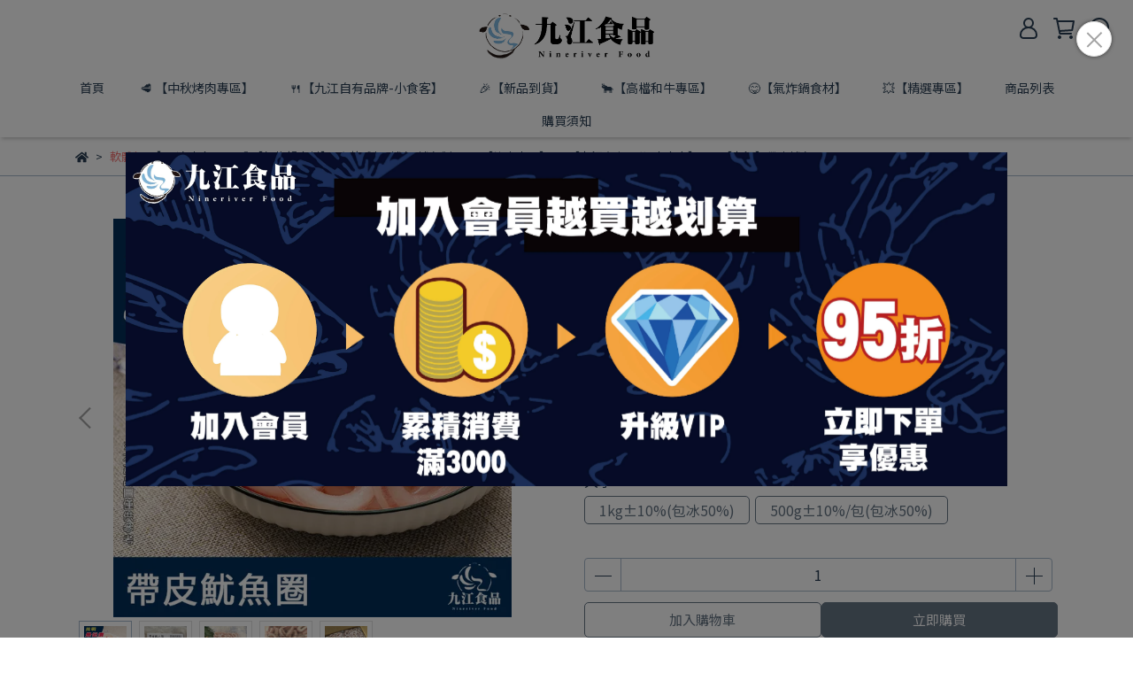

--- FILE ---
content_type: text/html; charset=utf-8
request_url: https://www.nineriver-food.com/products/squid-ring
body_size: 61640
content:
<!DOCTYPE html>
<html lang="zh-TW" style="height:100%;">
  <head>
      <script>
        window.dataLayer = window.dataLayer || [];
      </script>
    <!-- Google Tag Manager -->
            <script>(function(w,d,s,l,i){w[l]=w[l]||[];w[l].push({'gtm.start':
            new Date().getTime(),event:'gtm.js'});var f=d.getElementsByTagName(s)[0],
            j=d.createElement(s),dl=l!='dataLayer'?'&l='+l:'';j.async=true;j.src=
            'https://www.googletagmanager.com/gtm.js?id='+i+dl;f.parentNode.insertBefore(j,f);
            })(window,document,'script','dataLayer','GTM-PX74X7D');</script>
          <script>var google_tag_manager_id = 'GTM-PX74X7D';</script>
<!-- End Google Tag Manager -->
      <!-- CYBERBIZ Google Tag Manager -->
      <script>(function(w,d,s,l,i){w[l]=w[l]||[];w[l].push({'gtm.start':
      new Date().getTime(),event:'gtm.js'});var f=d.getElementsByTagName(s)[0],
      j=d.createElement(s),dl=l!='dataLayer'?'&l='+l:'';j.async=true;j.src=
      'https://www.googletagmanager.com/gtm.js?id='+i+dl;f.parentNode.insertBefore(j,f);
      })(window,document,'script','cyb','GTM-TXD9LVJ');</script>
      <!-- End CYBERBIZ Google Tag Manager -->
    
    <meta charset="utf-8">
<meta http-equiv="X-UA-Compatible" content="IE=edge">
<meta name="viewport" content="width=device-width, initial-scale=1">
<link rel="icon" href="//cdn1.cybassets.com//cdn1.cybassets.com/media/W1siZiIsIjIwMzYzL2F0dGFjaGVkX3Bob3Rvcy8xNjYzMzEwODM4X-S5neaxn-mtmijlvakpX-WIhumggeWwj-Wcluekui5wbmcucG5nIl1d.png?convert=false&sha=2731c01e820ab952">
<link rel="apple-touch-icon" href="//cdn1.cybassets.com//cdn1.cybassets.com/media/W1siZiIsIjIwMzYzL2F0dGFjaGVkX3Bob3Rvcy8xNjYzMzEwODM4X-S5neaxn-mtmijlvakpX-WIhumggeWwj-Wcluekui5wbmcucG5nIl1d.png?convert=false&sha=2731c01e820ab952">

<meta property="og:site_name" content="九江食品 Nineriver Food" />

<!-- og tag -->


<!-- og image -->

  <meta property="og:image" content="https://cdn1.cybassets.com/media/W1siZiIsIjIwMzYzL3Byb2R1Y3RzLzM1NDIxODc3LzE3NDMwMDc5NzFfMzY0ZDM3OTI1ZWU1NjQyZTM4ZTMuanBlZyJdLFsicCIsInRodW1iIiwiMjQweDI0MCJdXQ.jpeg?sha=3e5382063260879d" />


<title>
  
    【九江】帶皮魷魚圈 九江食品 Nineriver Food
  
</title>



<script src='//cdn1.cybassets.com/frontend/shop/useSettingsData-e00d711bd141cf6f.js' type='text/javascript'></script>



  <script>
    window.setSettingsData({"draggable_sections":{"404":[],"index":["1693234037726_1","1700032587561_0","1722925040155_1","1749329759557_0","1741132944293_0","1694614399859_4","1666584589565_2","1663312304375","1663320541290","1666249596048_2","1666249509851_2","1663311618155","1663320358675"],"product":["product_info","product_description","board_comments","related_products"],"collection":[],"category":[],"blog":[],"article":[],"cart":[],"contact":[],"express_delivery":[],"search":[],"combo_product":["combo_product_info","combo_product_desc","board_comments"]},"sections":{"navbar":{"type":"navbar","visible":true,"settings":{"navbar_image_logo_url":"//cdn1.cybassets.com/media/W1siZiIsIjIwMzYzL2F0dGFjaGVkX3Bob3Rvcy8xNjYzMzA5MzI0X-S5neaxn-mjn-WTgSjpu5EpLnBuZy5wbmciXV0.png?sha=1b584850dd908e1b","navbar_image_logo_tablet_url":"//cdn1.cybassets.com/media/W1siZiIsIjIwMzYzL2F0dGFjaGVkX3Bob3Rvcy8xNjYzMzA5MzI0X-S5neaxn-mjn-WTgSjpu5EpLnBuZy5wbmciXV0.png?sha=1b584850dd908e1b","navbar_image_logo_mobile_url":"//cdn1.cybassets.com/media/W1siZiIsIjIwMzYzL2F0dGFjaGVkX3Bob3Rvcy8xNjYzMzA5MzI0X-S5neaxn-mjn-WTgSjpu5EpLnBuZy5wbmciXV0.png?sha=1b584850dd908e1b","main_nav":"main-menu","slider_primary_linklist":"main-menu","slider_primary_linklist_set_open":true,"nav_show_three_dimension":true,"search_enabled":true,"display_only_index":false,"dict_header_banner_image_url":"","dict_header_banner_image_tablet_url":"","dict_header_banner_image_mobile_url":"","dict_header_banner_link":"","display_count_down":false,"navbar_display_style":"displayDefault","header_banner_start":"","header_banner_end":"","timer_text_color":"#c39d6f","timer_bg_color":"#2b2b6e","menu_display_style":"three_dimension_menu","header_logo_image_alt":"九江食品Nineriver Food","navbar_background_transparent":false,"display_banner_type":"imageBanner","header_banner_simple_text_size":"12","header_banner_simple_text_color":"#ffffff","header_banner_simple_bg":"#000000","link_menu_enabled":false,"link_menu":"undefined","logo_height":"","mobile_logo_position":"left"},"custom_name":"導覽列"},"footer":{"type":"footer","visible":true,"settings":{"footer_link":"footer","display_facebook":true,"shop_facebook":"https://www.facebook.com/nineriverclub/","display_instagram":true,"shop_instagram":"https://instagram.com/nineriver_food?igshid=YmMyMTA2M2Y=","display_line":true,"shop_line":"https://line.me/ti/p/~@498bqlzs","display_youtube":true,"shop_youtube":"https://www.youtube.com/channel/UCFQNpBXj7-4kHLPedVDuTlg","footer_link_arrangement":"display_x"},"block_order":["default_link_list_2","default_link_list","default_contact_info"],"blocks":{"default_link_list":{"type":"link_list_setting","custom_name":"選單","thumbnail":"list","draggable":true,"visible":true,"settings":{"footer_link":"footer","dict_link_list_block_title":"條款與細則"}},"default_contact_info":{"type":"contact_info_setting","custom_name":"聯絡資訊","thumbnail":"contactInfo","draggable":true,"visible":true,"settings":{"display_phone":true,"display_fax_number":true,"shop_fax_number":"04-22801719","display_shop_email":false,"display_shop_address":true,"display_office_time":true,"shop_office_time":"8:30am - 5:30pm","dict_contact_info_block_title":"聯絡我們","dict_phone_number":"04-22801717","dict_shop_email":"a0906656519@gmail.com","dict_shop_address":"401 台中市東區泉源街20號"}},"default_link_list_2":{"type":"link_list_setting","custom_name":"選單","visible":true,"settings":{"footer_link":"關於九江","dict_link_list_block_title":"關於我們"}}},"custom_name":"頁腳"},"_main_slider_custom":{"type":"_main_slider_custom","visible":true,"blocks":{"display_main_slider_item_1":{"type":"image","visible":true,"settings":{"dict_link":"","dict_image_url":"/theme_src/i18n_serenity/default_img/main_slider_item_1.png","dict_tablet_image_url":"/theme_src/i18n_serenity/default_img/main_slider_item_1_mobile.png","dict_mobile_image_url":"/theme_src/i18n_serenity/default_img/main_slider_item_1_mobile.png"},"custom_name":"素材"},"display_main_slider_item_2":{"type":"image","visible":true,"settings":{"dict_link":"","dict_image_url":"/theme_src/i18n_serenity/default_img/main_slider_item_2.png","dict_tablet_image_url":"/theme_src/i18n_serenity/default_img/main_slider_item_2_mobile.png","dict_mobile_image_url":"/theme_src/i18n_serenity/default_img/main_slider_item_2_mobile.png"},"custom_name":"素材"},"display_main_slider_item_3":{"type":"image","visible":true,"settings":{"dict_link":"","dict_image_url":"","dict_tablet_image_url":"","dict_mobile_image_url":""},"custom_name":"素材"},"display_main_slider_item_4":{"type":"image","visible":false,"settings":{"dict_link":"","dict_image_url":"","dict_tablet_image_url":"","dict_mobile_image_url":""},"custom_name":"素材"},"display_main_slider_item_5":{"type":"image","visible":false,"settings":{"dict_link":"","dict_image_url":"","dict_tablet_image_url":"","dict_mobile_image_url":""},"custom_name":"素材"}},"block_order":["display_main_slider_item_1","display_main_slider_item_2"],"settings":{"margin_x":"160","margin_bottom":"48","mobile_margin_x":"16","mobile_margin_bottom":"24","swiper_delay":"3"},"custom_name":"輪播素材"},"_index_product_banner":{"type":"_index_product_banner","visible":true,"settings":{"dict_link":"","dict_image_url":"/theme_src/i18n_serenity/default_img/index_product_banner.png","dict_tablet_image_url":"/theme_src/i18n_serenity/default_img/index_product_banner_mobile.png","dict_mobile_image_url":"/theme_src/i18n_serenity/default_img/index_product_banner_mobile.png","cta_btn_display_style":"bottomPosition","cta_btn_text":"Shop all our products","cta_btn_bg_color":"#373420","cta_btn_text_color":"#bbb19e","margin_x":"0","margin_bottom":"48","mobile_margin_x":"0","mobile_margin_bottom":"24","display_cta_btn":true},"custom_name":"橫幅廣告"},"_index_8_blocks":{"type":"_index_8_blocks","visible":true,"settings":{"dict_title":"🐟【魚 類】🐟","collection_handle":"🐟魚類","limit":"4","margin_x":"60","margin_bottom":"100","mobile_margin_x":"60","mobile_margin_bottom":"100","product_display":"displayAll","old_container_setting":false},"custom_name":"商品分類"},"_index_4_blogs":{"type":"_index_4_blogs","visible":true,"blocks":{"index_4_blogs_1":{"type":"blog","visible":true,"settings":{"blog_handle":"news"}},"index_4_blogs_2":{"type":"blog","visible":true,"settings":{"blog_handle":"news"}},"index_4_blogs_3":{"type":"blog","visible":true,"settings":{"blog_handle":"news"}},"index_4_blogs_4":{"type":"blog","visible":true,"settings":{"blog_handle":"news"}}},"block_order":["index_4_blogs_1","index_4_blogs_2","index_4_blogs_3","index_4_blogs_4"],"settings":{"dict_title":"更多資訊"}},"_index_4_blocks":{"type":"_index_4_blocks","visible":true,"blocks":{"index_4_blocks_block_1":{"type":"image","visible":true,"settings":{"title":"","dict_link":"/collections/🎉雙11活動專區","dict_image_url":"//cdn1.cybassets.com/media/W1siZiIsIjIwMzYzL2F0dGFjaGVkX3Bob3Rvcy8xNjY3MjkwOTYxX-mbmTExX-WumOe2si5qcGcuanBlZyJdXQ.jpeg?sha=d490cbb1e5177c15","dict_tablet_image_url":"//cdn1.cybassets.com/media/W1siZiIsIjIwMzYzL2F0dGFjaGVkX3Bob3Rvcy8xNjY3MjkwOTYxX-mbmTExX-WumOe2si5qcGcuanBlZyJdXQ.jpeg?sha=d490cbb1e5177c15","dict_mobile_image_url":"//cdn1.cybassets.com/media/W1siZiIsIjIwMzYzL2F0dGFjaGVkX3Bob3Rvcy8xNjY3MjkwOTYxX-mbmTExX-WumOe2si5qcGcuanBlZyJdXQ.jpeg?sha=d490cbb1e5177c15","block_propotion":"100","custom_block_image_alt":"超殺促銷組合"},"custom_name":"圖片"},"index_4_blocks_block_2":{"type":"image","custom_name":"圖片","visible":true,"settings":{"dict_image_url":"/theme_src/i18n_serenity/default_img/index_4_blocks_1_block_2.png","dict_tablet_image_url":"/theme_src/i18n_serenity/default_img/index_4_blocks_1_block_2_mobile.png","dict_mobile_image_url":"/theme_src/i18n_serenity/default_img/index_4_blocks_1_block_2_mobile.png","dict_link":"","block_propotion":"25"}},"index_4_blocks_block_3":{"type":"image","custom_name":"圖片","visible":true,"settings":{"dict_image_url":"//cdn1.cybassets.com/media/W1siZiIsIjIwMzYzL2F0dGFjaGVkX3Bob3Rvcy8xNjYzMzEwMTc2XyjlrpjntrIp57SQ6KW_6Jit5reh6I-cYmFubmVyLmpwZy5qcGVnIl1d.jpeg?sha=4f148ad134940361","dict_tablet_image_url":"//cdn1.cybassets.com/media/W1siZiIsIjIwMzYzL2F0dGFjaGVkX3Bob3Rvcy8xNjYzMzEwMTc2XyjlrpjntrIp57SQ6KW_6Jit5reh6I-cYmFubmVyLmpwZy5qcGVnIl1d.jpeg?sha=4f148ad134940361","dict_mobile_image_url":"//cdn1.cybassets.com/media/W1siZiIsIjIwMzYzL2F0dGFjaGVkX3Bob3Rvcy8xNjYzMzEwMTc2XyjlrpjntrIp57SQ6KW_6Jit5reh6I-cYmFubmVyLmpwZy5qcGVnIl1d.jpeg?sha=4f148ad134940361","dict_link":"/products/new-zealand-mussels","block_propotion":"100","custom_block_image_alt":"一盤淡菜"}}},"block_order":["index_4_blocks_block_1"],"custom_name":"自訂排版設計","settings":{"margin_x":"0","margin_bottom":"48","mobile_margin_x":"0","mobile_margin_bottom":"24","mobile_columns":2}},"_index_4_blocks_2":{"type":"_index_4_blocks","custom_name":"自訂排版設計","visible":true,"settings":{"margin_x":"160","margin_bottom":"48","mobile_margin_x":"16","mobile_margin_bottom":"24","mobile_columns":1},"blocks":{"_index_4_blocks_2_block_1":{"type":"image","custom_name":"圖片","visible":true,"settings":{"dict_image_url":"/theme_src/i18n_serenity/default_img/index_4_blocks_2_block_1.png","dict_tablet_image_url":"","dict_mobile_image_url":"","dict_link":""}},"_index_4_blocks_2_block_2":{"type":"image","custom_name":"圖片","visible":true,"settings":{"dict_image_url":"/theme_src/i18n_serenity/default_img/index_4_blocks_2_block_2.png","dict_tablet_image_url":"","dict_mobile_image_url":"","dict_link":""}},"_index_4_blocks_2_block_3":{"type":"image","custom_name":"圖片","visible":true,"settings":{"dict_image_url":"/theme_src/i18n_serenity/default_img/index_4_blocks_2_block_3.png","dict_tablet_image_url":"","dict_mobile_image_url":"","dict_link":""}}},"block_order":["_index_4_blocks_2_block_1","_index_4_blocks_2_block_2","_index_4_blocks_2_block_3"]},"express_delivery_index_4_blocks":{"type":"_index_4_blocks","visible":false,"blocks":{"express_delivery_display_index_4_block_1":{"type":"image","visible":true,"settings":{"title":"","dict_link":"","dict_image_url":"/theme_src/i18n_serenity/default_img/index_4_blocks_1_block_1.png","dict_tablet_image_url":"","dict_mobile_image_url":""}}},"block_order":["express_delivery_display_index_4_block_1"]},"custom_text":{"type":"custom_text","visible":true,"settings":{}},"blog":{"type":"blog","visible":true,"settings":{"article_limit_in_blog_page":"6"}},"article":{"type":"article","visible":true,"settings":{"display_blog_menu":true,"dict_blog_tags_title":"文章分類","blog_latest_post_limit":"2"}},"category":{"type":"category","visible":true,"settings":{"category_sidebar_set_open":false,"category_product_block_limit":"4","category_product_swiper_item_limit":"6","category_product_item_limit":"18"}},"shop_setting":{"type":"shop_setting","visible":true,"settings":{"favicon_image_url":"//cdn1.cybassets.com/media/W1siZiIsIjIwMzYzL2F0dGFjaGVkX3Bob3Rvcy8xNjYzMzEwODM4X-S5neaxn-mtmijlvakpX-WIhumggeWwj-Wcluekui5wbmcucG5nIl1d.png?sha=2731c01e820ab952","og_image_url":"//cdn1.cybassets.com/media/W1siZiIsIjIwMzYzL2F0dGFjaGVkX3Bob3Rvcy8xNjYzMzEwODM4X-S5neaxn-mtmijlvakpX-WIhumggeWwj-Wcluekui5wbmcucG5nIl1d.png?sha=2731c01e820ab952","shop_title":"","shop_description":"專營各類冷凍食品，不論是鮮凍進口白蝦、日本生食級干貝、鯖魚、鱸魚、鯛魚，各類火鍋豬肉片、牛肉片，家常料理、烤肉食材；全站500樣以上的優選食材，在這都能一次滿足！滿額免運，全台冷凍宅配到府。","shop_keywords":"台中,建國市場,在地推薦,必買,批發,零售,水產,海鮮,冷凍食品,九江食品","prevent_right_click":false},"custom_name":"全站設定"},"color_settings":{"type":"color_settings","visible":true,"settings":{"button_color":"#677686","button_text_color":"#ffffff","accent_color":"#f47373","heading_color":"#2a3f54","text_color":"#2a3f54","price_color":"#2a3f54","discount_price_color":"#fd4158","theme_bg_color":"#ffffff","product_border_color":"#a8b9cb","nav_logo_bg_color":"#ffffff","nav_menu_bg_color":"#FFFFFF","nav_menu_text_color":"#2a3f54","nav_menu_icon_color":"#2a3f54","footer_bg_color":"#ffeecd","footer_text_color":"#2a3f54","checkout_button_color":"#2a3f54","checkout_accent_color":"#fd4158","tips_text_color":"#0C5460"},"custom_name":"顏色設定"},"popup":{"type":"popup","visible":true,"blocks":{"popup_block_1":{"type":"image","visible":true,"settings":{"dict_image_url":""},"custom_name":"圖片"},"1669875233291_0":{"type":"image","custom_name":"圖片","visible":false,"settings":{"dict_image_url":"//cdn1.cybassets.com/media/W1siZiIsIjIwMzYzL2F0dGFjaGVkX3Bob3Rvcy8xNjY5ODc1Mjk1XzAwMDAwMDAwMDAwMDAwMDAwLnBuZy5wbmciXV0.png?sha=a05985376b746646","dict_tablet_image_url":"//cdn1.cybassets.com/media/W1siZiIsIjIwMzYzL2F0dGFjaGVkX3Bob3Rvcy8xNjY5ODc1Mjk1XzAwMDAwMDAwMDAwMDAwMDAwLnBuZy5wbmciXV0.png?sha=a05985376b746646","dict_mobile_image_url":"//cdn1.cybassets.com/media/W1siZiIsIjIwMzYzL2F0dGFjaGVkX3Bob3Rvcy8xNjY5ODc1Mjk1XzAwMDAwMDAwMDAwMDAwMDAwLnBuZy5wbmciXV0.png?sha=a05985376b746646","dict_link":"https://www.nineriver-food.com/account/signup","icon_size":"small"}},"1695973550775_0":{"type":"image","custom_name":"圖片","visible":true,"settings":{"dict_image_url":"//cdn1.cybassets.com/media/W1siZiIsIjIwMzYzL2F0dGFjaGVkX3Bob3Rvcy8xNzI3MjQwMTQ2X-WumOe2sl_lvYjlh7rlvI_lu6PlkYpfMTDmnIhf5pyD5ZOhVklQLmpwZy5qcGVnIl1d.jpeg?sha=5ba3814397a767a2","dict_tablet_image_url":"//cdn1.cybassets.com/media/W1siZiIsIjIwMzYzL2F0dGFjaGVkX3Bob3Rvcy8xNzI3MjQwMTQ2X-WumOe2sl_lvYjlh7rlvI_lu6PlkYpfMTDmnIhf5pyD5ZOhVklQLmpwZy5qcGVnIl1d.jpeg?sha=5ba3814397a767a2","dict_mobile_image_url":"//cdn1.cybassets.com/media/W1siZiIsIjIwMzYzL2F0dGFjaGVkX3Bob3Rvcy8xNzI3MjQwMTQ2X-WumOe2sl_lvYjlh7rlvI_lu6PlkYpfMTDmnIhf5pyD5ZOhVklQLmpwZy5qcGVnIl1d.jpeg?sha=5ba3814397a767a2","dict_icon_image_url":"//cdn1.cybassets.com/media/W1siZiIsIjIwMzYzL2F0dGFjaGVkX3Bob3Rvcy8xNzI3MjQwMTQ2X-WumOe2sl_lvYjlh7rlvI_lu6PlkYpfMTDmnIhf5pyD5ZOhVklQLmpwZy5qcGVnIl1d.jpeg?sha=5ba3814397a767a2","icon_size":"middle","dict_link":"https://www.nineriver-food.com/account/signup"}}},"block_order":["1695973550775_0"],"settings":{},"custom_name":"彈窗廣告"},"product_info":{"type":"product_info","visible":true,"settings":{"display_product_sku":true,"dict_vip_custom_price_text":"","dict_vip_custom_price_href":""},"custom_name":"基本設定"},"product_description":{"type":"product_description","visible":true,"custom_name":"商品介紹"},"board_comments":{"type":"board_comments","visible":true,"settings":{},"custom_name":"商品評論","thumbnail":"list","draggable":false},"related_products":{"type":"related_products","visible":true,"settings":{"display_related_cols":true,"use_custom_related_cols":true,"dict_group_related_cols_related_product":"相關商品","related_products_limit":"4"},"custom_name":"相關商品"},"contact":{"type":"contact","visible":true,"settings":{"show_google_map":true,"show_google_map_iframe":"\u003ciframe src=\"https://www.google.com/maps/embed?pb=!1m18!1m12!1m3!1d3613.6479170127777!2d121.56760821400371!3d25.07991984260527!2m3!1f0!2f0!3f0!3m2!1i1024!2i768!4f13.1!3m3!1m2!1s0x3442ac6fbd841bbd%3A0x64e16bcf25e3da31!2zMTE05Y-w5YyX5biC5YWn5rmW5Y2A55Ge5YWJ6LevNTEz5be3MzDomZ8!5e0!3m2!1szh-TW!2stw!4v1485156761267\" width=\"600\" height=\"450\" frameborder=\"0\" style=\"border:0\" allowfullscreen\u003e\u003c/iframe\u003e"}},"collection":{"type":"collection","visible":true,"settings":{"collection_sidebar":"main-menu","collection_sidebar_set_open":true,"collection_pagination_limit":"24"},"custom_name":"商品分類設定"},"404":{"type":"404","visible":true,"settings":{"image_url":"/theme_src/i18n_serenity/default_img/404_img.png"}},"blogs_all":{"type":"blogs_all","visible":true,"settings":{}},"bundle_discounts":{"type":"bundle_discounts","visible":true,"settings":{}},"cart":{"type":"cart","visible":true,"settings":{}},"cart_empty":{"type":"cart_empty","visible":true,"settings":{}},"page":{"type":"page","visible":true,"settings":{}},"search":{"type":"search","visible":true,"settings":{"search_link_list":"main-menu"}},"customers/account":{"type":"customers/account","visible":true,"settings":{}},"customers/account_edit":{"type":"customers/account_edit","visible":true,"settings":{}},"customers/activate_account":{"type":"customers/activate_account","visible":true,"settings":{}},"customers/addresses":{"type":"customers/addresses","visible":true,"settings":{}},"customers/bonus_points":{"type":"customers/bonus_points","visible":true,"settings":{}},"customers/cancel":{"type":"customers/cancel","visible":true,"settings":{}},"customers/coupons":{"type":"customers/coupons","visible":true,"settings":{}},"customers/forgot_password":{"type":"customers/forgot_password","visible":true,"settings":{}},"customers/login":{"type":"customers/login","visible":true,"settings":{}},"customers/message":{"type":"customers/message","visible":true,"settings":{}},"customers/messages":{"type":"customers/messages","visible":true,"settings":{}},"customers/modify_password":{"type":"customers/modify_password","visible":true,"settings":{}},"customers/order":{"type":"customers/order","visible":true,"settings":{}},"customers/orders":{"type":"customers/orders","visible":true,"settings":{}},"customers/periodic_order":{"type":"customers/periodic_order","visible":true,"settings":{}},"customers/periodic_orders":{"type":"customers/periodic_orders","visible":true,"settings":{}},"customers/register":{"type":"customers/register","visible":true,"settings":{}},"customers/reset_password":{"type":"customers/reset_password","visible":true,"settings":{}},"customers/return":{"type":"customers/return","visible":true,"settings":{}},"customers/tracking_items":{"type":"customers/tracking_items","visible":true,"settings":{}},"express_delivery-navbar":{"type":"express_delivery-navbar","visible":true,"settings":{}},"express_delivery-content":{"type":"express_delivery-content","visible":true,"settings":{}},"1663311618155":{"type":"_index_4_blocks","custom_name":"自訂排版設計","visible":true,"settings":{"margin_x":"0","margin_bottom":"50","mobile_margin_x":"0","mobile_margin_bottom":"50","mobile_columns":1,"margin_block":"10","mobile_margin_block":"10"},"blocks":{"1663312197089":{"type":"image","custom_name":"圖片","visible":true,"settings":{"dict_image_url":"//cdn1.cybassets.com/media/W1siZiIsIjIwMzYzL2F0dGFjaGVkX3Bob3Rvcy8xNjYzMzEyMjU4X-acquWRveWQjS0xLmpwZy5qcGVnIl1d.jpeg?sha=08ff9ca8a67a067d","dict_tablet_image_url":"","dict_mobile_image_url":"","dict_link":"","block_propotion":"100","dict_image_description":""}},"1663311618157":{"type":"video","custom_name":"影片","visible":true,"settings":{"dict_video_link":"https://youtu.be/0tFTtSMoCj4","block_propotion":"50"}},"1663313974109":{"type":"video","custom_name":"影片","visible":true,"settings":{"dict_video_link":"https://www.youtube.com/watch?v=BP86O90JCyo","block_propotion":"50"}}},"block_order":["1663312197089","1663311618157","1663313974109"]},"1663312304375":{"type":"_index_8_blocks","custom_name":"商品分類","visible":true,"settings":{"dict_title":"🔥【熱銷推薦】🔥","collection_handle":"🔥熱銷推薦","limit":"8","margin_x":"60","old_container_setting":false,"margin_bottom":"100","mobile_margin_x":"60","mobile_margin_bottom":"100","product_display":"displayAll","product_arrangement":"1","product_alignment":"leftPosition","product_text_align":"center","product_column_for_pc":"4","product_column_for_mobile":"2","product_card_hover_effect":"button"},"blocks":{},"block_order":[]},"1663312636939":{"type":"_index_product_banner","custom_name":"橫幅廣告","visible":false,"settings":{"dict_image_url":"//cdn1.cybassets.com/media/W1siZiIsIjIwMzYzL2F0dGFjaGVkX3Bob3Rvcy8xNjY5ODY1NzQ0XyjlrpjntrIp5bm06I-c57WEYmFubmVyLmpwZy5qcGVnIl1d.jpeg?sha=7a0a5168b0a0c7db","dict_tablet_image_url":"//cdn1.cybassets.com/media/W1siZiIsIjIwMzYzL2F0dGFjaGVkX3Bob3Rvcy8xNjY5ODY1NzQ0XyjlrpjntrIp5bm06I-c57WEYmFubmVyLmpwZy5qcGVnIl1d.jpeg?sha=7a0a5168b0a0c7db","dict_mobile_image_url":"//cdn1.cybassets.com/media/W1siZiIsIjIwMzYzL2F0dGFjaGVkX3Bob3Rvcy8xNjY5ODY1NzQ0XyjlrpjntrIp5bm06I-c57WEYmFubmVyLmpwZy5qcGVnIl1d.jpeg?sha=7a0a5168b0a0c7db","dict_link":"/products/nian-cai-group","cta_btn_display_style":"topPosition","cta_btn_text":"了解更多","cta_btn_bg_color":"#000000","cta_btn_text_color":"#ffffff","margin_x":"0","margin_bottom":"60","mobile_margin_x":"0","mobile_margin_bottom":"24","product_banner_image_alt":"2023玉兔迎春年菜組"},"blocks":{},"block_order":[]},"1663314120290":{"type":"_index_8_blocks","custom_name":"商品分類","visible":true,"settings":{"dict_title":"🦐【蝦  類】🦐","collection_handle":"🦐蝦類","limit":"4","margin_x":"60","old_container_setting":false,"margin_bottom":"100","mobile_margin_x":"60","mobile_margin_bottom":"100","product_display":"displayAll"},"blocks":{},"block_order":[]},"1663320358675":{"type":"_index_8_blocks","custom_name":"商品分類","visible":true,"settings":{"dict_title":"✨【超殺優惠】✨","collection_handle":"👍官網獨家優惠","margin_x":"60","old_container_setting":false,"margin_bottom":"100","mobile_margin_x":"60","mobile_margin_bottom":"100","product_display":"displayAll","limit":"8","product_arrangement":"1","product_alignment":"leftPosition","product_text_align":"center","product_column_for_pc":"4","product_column_for_mobile":"2","product_card_hover_effect":"button"},"blocks":{},"block_order":[]},"1663320541290":{"type":"_index_8_blocks","custom_name":"商品分類","visible":true,"settings":{"dict_title":"🍖【 肉品類】","collection_handle":"🍖-肉品類","margin_x":"60","old_container_setting":false,"margin_bottom":"100","mobile_margin_x":"60","mobile_margin_bottom":"100","product_display":"displayAll","limit":"8","product_arrangement":"1","product_alignment":"leftPosition","product_text_align":"center","product_column_for_pc":"4","product_column_for_mobile":"2","product_card_hover_effect":"button"},"blocks":{},"block_order":[]},"1666249509851_2":{"type":"_index_8_blocks","custom_name":"商品分類","visible":true,"settings":{"dict_title":"🍤【輕鬆調理】","collection_handle":"🍤輕鬆調理類","limit":"8","margin_x":"60","margin_bottom":"100","mobile_margin_x":"60","mobile_margin_bottom":"100","product_display":"displayAll","product_arrangement":"1","product_alignment":"leftPosition","product_text_align":"center","product_column_for_pc":"4","product_column_for_mobile":"2","product_card_hover_effect":"button"},"blocks":{},"block_order":[]},"1666249596048_2":{"type":"_index_8_blocks","custom_name":"商品分類","visible":true,"settings":{"dict_title":"🐟【魚類】","collection_handle":"🐟魚類","limit":"8","margin_x":"60","margin_bottom":"100","mobile_margin_x":"60","mobile_margin_bottom":"100","product_display":"displayAll","product_arrangement":"1","product_alignment":"leftPosition","product_text_align":"center","product_column_for_pc":"4","product_column_for_mobile":"2","product_card_hover_effect":"button"},"blocks":{},"block_order":[]},"1666584589565_2":{"type":"_index_8_blocks","custom_name":"商品分類","visible":true,"settings":{"dict_title":"✨【新品到貨】✨","collection_handle":"🆕新品到貨","limit":"4","margin_x":"60","margin_bottom":"100","mobile_margin_x":"60","mobile_margin_bottom":"100","product_display":"displayAll","product_arrangement":"1","product_alignment":"leftPosition","product_text_align":"center","product_column_for_pc":"4","product_column_for_mobile":"2","product_card_hover_effect":"button"},"blocks":{},"block_order":[]},"1667291801123_2":{"type":"_index_8_blocks","custom_name":"商品分類","visible":true,"settings":{"dict_title":"🧨【年菜特惠專區】","collection_handle":"🧨年菜特惠專區","limit":"8","margin_x":"60","margin_bottom":"100","mobile_margin_x":"60","mobile_margin_bottom":"100","product_display":"displayAll","product_arrangement":"1"},"blocks":{},"block_order":[]},"1669865858655_1":{"type":"_index_product_banner","custom_name":"橫幅廣告","visible":false,"settings":{"dict_image_url":"//cdn1.cybassets.com/media/W1siZiIsIjIwMzYzL2F0dGFjaGVkX3Bob3Rvcy8xNjY5ODY1ODgyXyjlrpjntrIp54Gr6Y2L57WEYmFubmVyLmpwZy5qcGVnIl1d.jpeg?sha=cd39bac5f7ffdce8","dict_tablet_image_url":"//cdn1.cybassets.com/media/W1siZiIsIjIwMzYzL2F0dGFjaGVkX3Bob3Rvcy8xNjY5ODY1ODgyXyjlrpjntrIp54Gr6Y2L57WEYmFubmVyLmpwZy5qcGVnIl1d.jpeg?sha=cd39bac5f7ffdce8","dict_mobile_image_url":"//cdn1.cybassets.com/media/W1siZiIsIjIwMzYzL2F0dGFjaGVkX3Bob3Rvcy8xNjY5ODY1ODgyXyjlrpjntrIp54Gr6Y2L57WEYmFubmVyLmpwZy5qcGVnIl1d.jpeg?sha=cd39bac5f7ffdce8","dict_link":"/products/new-year-hot-pot-set","cta_btn_display_style":"topPosition","cta_btn_text":"了解更多","cta_btn_bg_color":"#000000","cta_btn_text_color":"#ffffff","margin_x":"0","margin_bottom":"50","mobile_margin_x":"0","mobile_margin_bottom":"24","product_banner_image_alt":"2023福兔呈祥火鍋組"},"blocks":{},"block_order":[]},"1669865962972_0":{"type":"_main_slider_custom","custom_name":"輪播素材","visible":true,"settings":{"margin_x":"0","margin_bottom":"50","mobile_margin_x":"0","mobile_margin_bottom":"50","swiper_delay":"3"},"blocks":{"1669865962981_0":{"type":"image","custom_name":"素材","visible":true,"settings":{"dict_image_url":"//cdn1.cybassets.com/media/W1siZiIsIjIwMzYzL2F0dGFjaGVkX3Bob3Rvcy8xNjY5ODY1NzQ0XyjlrpjntrIp5bm06I-c57WEYmFubmVyLmpwZy5qcGVnIl1d.jpeg?sha=7a0a5168b0a0c7db","dict_tablet_image_url":"//cdn1.cybassets.com/media/W1siZiIsIjIwMzYzL2F0dGFjaGVkX3Bob3Rvcy8xNjY5ODY1NzQ0XyjlrpjntrIp5bm06I-c57WEYmFubmVyLmpwZy5qcGVnIl1d.jpeg?sha=7a0a5168b0a0c7db","dict_mobile_image_url":"//cdn1.cybassets.com/media/W1siZiIsIjIwMzYzL2F0dGFjaGVkX3Bob3Rvcy8xNjY5ODY1NzQ0XyjlrpjntrIp5bm06I-c57WEYmFubmVyLmpwZy5qcGVnIl1d.jpeg?sha=7a0a5168b0a0c7db","dict_link":"/products/nian-cai-group","main_slider_image_alt":"玉兔迎春年菜組"}},"1669866077199_0":{"type":"image","custom_name":"素材","visible":true,"settings":{"dict_image_url":"//cdn1.cybassets.com/media/W1siZiIsIjIwMzYzL2F0dGFjaGVkX3Bob3Rvcy8xNjY5ODY1ODgyXyjlrpjntrIp54Gr6Y2L57WEYmFubmVyLmpwZy5qcGVnIl1d.jpeg?sha=cd39bac5f7ffdce8","dict_tablet_image_url":"//cdn1.cybassets.com/media/W1siZiIsIjIwMzYzL2F0dGFjaGVkX3Bob3Rvcy8xNjY5ODY1ODgyXyjlrpjntrIp54Gr6Y2L57WEYmFubmVyLmpwZy5qcGVnIl1d.jpeg?sha=cd39bac5f7ffdce8","dict_mobile_image_url":"//cdn1.cybassets.com/media/W1siZiIsIjIwMzYzL2F0dGFjaGVkX3Bob3Rvcy8xNjY5ODY1ODgyXyjlrpjntrIp54Gr6Y2L57WEYmFubmVyLmpwZy5qcGVnIl1d.jpeg?sha=cd39bac5f7ffdce8","dict_link":"/products/new-year-hot-pot-set","main_slider_image_alt":"福兔呈祥火鍋組"}},"1670651371308_0":{"type":"image","custom_name":"素材","visible":true,"settings":{"dict_image_url":"//cdn1.cybassets.com/media/W1siZiIsIjIwMzYzL2F0dGFjaGVkX3Bob3Rvcy8xNjcwNjUxMzkzXyjlrpjntrIp5bm06I-c57WEYmFubmVyLmpwZy5qcGVnIl1d.jpeg?sha=83c6caf22d7ab14d","dict_tablet_image_url":"//cdn1.cybassets.com/media/W1siZiIsIjIwMzYzL2F0dGFjaGVkX3Bob3Rvcy8xNjcwNjUxMzkzXyjlrpjntrIp5bm06I-c57WEYmFubmVyLmpwZy5qcGVnIl1d.jpeg?sha=83c6caf22d7ab14d","dict_mobile_image_url":"//cdn1.cybassets.com/media/W1siZiIsIjIwMzYzL2F0dGFjaGVkX3Bob3Rvcy8xNjcwNjUxMzkzXyjlrpjntrIp5bm06I-c57WEYmFubmVyLmpwZy5qcGVnIl1d.jpeg?sha=83c6caf22d7ab14d","dict_link":"/products/nian-cai-group-45","main_slider_image_alt":"金兔報喜年菜組"}}},"block_order":["1669865962981_0","1669866077199_0","1670651371308_0"]},"1673433768199_1":{"type":"_index_product_banner","custom_name":"橫幅廣告","visible":true,"settings":{"dict_image_url":"//cdn1.cybassets.com/media/W1siZiIsIjIwMzYzL2F0dGFjaGVkX3Bob3Rvcy8xNjczNTIwNzg4X-S5neaxn-WFrOWRii0wMS5qcGcuanBlZyJdXQ.jpeg?sha=bde7b63babae0de5","dict_tablet_image_url":"//cdn1.cybassets.com/media/W1siZiIsIjIwMzYzL2F0dGFjaGVkX3Bob3Rvcy8xNjczNTIwNzg4X-S5neaxn-WFrOWRii0wMS5qcGcuanBlZyJdXQ.jpeg?sha=bde7b63babae0de5","dict_mobile_image_url":"//cdn1.cybassets.com/media/W1siZiIsIjIwMzYzL2F0dGFjaGVkX3Bob3Rvcy8xNjczNTIwNzg4X-S5neaxn-WFrOWRii0wMS5qcGcuanBlZyJdXQ.jpeg?sha=bde7b63babae0de5","dict_link":"","cta_btn_display_style":"topPosition","cta_btn_text":"了解更多","cta_btn_bg_color":"#000000","cta_btn_text_color":"#ffffff","margin_x":"0","margin_bottom":"50","mobile_margin_x":"0","mobile_margin_bottom":"24"},"blocks":{},"block_order":[]},"1673880576350_1":{"type":"_index_product_banner","custom_name":"橫幅廣告","visible":true,"settings":{"dict_image_url":"//cdn1.cybassets.com/media/W1siZiIsIjIwMzYzL2F0dGFjaGVkX3Bob3Rvcy8xNjczODgwNTM1X-acquWRveWQjS0yLmpwZy5qcGVnIl1d.jpeg?sha=96055b094d570f18","dict_tablet_image_url":"//cdn1.cybassets.com/media/W1siZiIsIjIwMzYzL2F0dGFjaGVkX3Bob3Rvcy8xNjczODgwNTM1X-acquWRveWQjS0yLmpwZy5qcGVnIl1d.jpeg?sha=96055b094d570f18","dict_mobile_image_url":"//cdn1.cybassets.com/media/W1siZiIsIjIwMzYzL2F0dGFjaGVkX3Bob3Rvcy8xNjczODgwNTM1X-acquWRveWQjS0yLmpwZy5qcGVnIl1d.jpeg?sha=96055b094d570f18","dict_link":"","cta_btn_display_style":"topPosition","cta_btn_text":"了解更多","cta_btn_bg_color":"#000000","cta_btn_text_color":"#ffffff","margin_x":"0","margin_bottom":"50","mobile_margin_x":"0","mobile_margin_bottom":"24"},"blocks":{},"block_order":[]},"1675050407055_0":{"type":"_main_slider_custom","custom_name":"輪播素材","visible":true,"settings":{"margin_x":"0","margin_bottom":"50","mobile_margin_x":"0","mobile_margin_bottom":"50","swiper_delay":"3"},"blocks":{"1675050407057_0":{"type":"image","custom_name":"素材","visible":true,"settings":{"dict_image_url":"//cdn1.cybassets.com/media/W1siZiIsIjIwMzYzL2F0dGFjaGVkX3Bob3Rvcy8xNjY5ODY1ODgyXyjlrpjntrIp54Gr6Y2L57WEYmFubmVyLmpwZy5qcGVnIl1d.jpeg?sha=cd39bac5f7ffdce8","dict_tablet_image_url":"//cdn1.cybassets.com/media/W1siZiIsIjIwMzYzL2F0dGFjaGVkX3Bob3Rvcy8xNjY5ODY1ODgyXyjlrpjntrIp54Gr6Y2L57WEYmFubmVyLmpwZy5qcGVnIl1d.jpeg?sha=cd39bac5f7ffdce8","dict_mobile_image_url":"//cdn1.cybassets.com/media/W1siZiIsIjIwMzYzL2F0dGFjaGVkX3Bob3Rvcy8xNjY5ODY1ODgyXyjlrpjntrIp54Gr6Y2L57WEYmFubmVyLmpwZy5qcGVnIl1d.jpeg?sha=cd39bac5f7ffdce8","dict_link":"/products/new-year-hot-pot-set"}},"1675050659581_0":{"type":"image","custom_name":"素材","visible":true,"settings":{"dict_image_url":"//cdn1.cybassets.com/media/W1siZiIsIjIwMzYzL2F0dGFjaGVkX3Bob3Rvcy8xNjc1MDUxMDEyXyjlrpjntrIp6buD6YeR6J-y6I2J6ZueYmFubmVyLmpwZy5qcGVnIl1d.jpeg?sha=d4a0e2f9fd3a4cc9","dict_tablet_image_url":"//cdn1.cybassets.com/media/W1siZiIsIjIwMzYzL2F0dGFjaGVkX3Bob3Rvcy8xNjc1MDUxMDEyXyjlrpjntrIp6buD6YeR6J-y6I2J6ZueYmFubmVyLmpwZy5qcGVnIl1d.jpeg?sha=d4a0e2f9fd3a4cc9","dict_mobile_image_url":"//cdn1.cybassets.com/media/W1siZiIsIjIwMzYzL2F0dGFjaGVkX3Bob3Rvcy8xNjc1MDUxMDEyXyjlrpjntrIp6buD6YeR6J-y6I2J6ZueYmFubmVyLmpwZy5qcGVnIl1d.jpeg?sha=d4a0e2f9fd3a4cc9","dict_link":"/products/golden-cordyceps-chicken-soup"}},"1675050542110_0":{"type":"image","custom_name":"素材","visible":true,"settings":{"dict_image_url":"//cdn1.cybassets.com/media/W1siZiIsIjIwMzYzL2F0dGFjaGVkX3Bob3Rvcy8xNjc1MDUwOTQzXyjlrpjntrIp6a2a57-F56au55uSYmFubmVyLmpwZy5qcGVnIl1d.jpeg?sha=6c466b3914ef41d1","dict_tablet_image_url":"//cdn1.cybassets.com/media/W1siZiIsIjIwMzYzL2F0dGFjaGVkX3Bob3Rvcy8xNjc1MDUwOTQzXyjlrpjntrIp6a2a57-F56au55uSYmFubmVyLmpwZy5qcGVnIl1d.jpeg?sha=6c466b3914ef41d1","dict_mobile_image_url":"//cdn1.cybassets.com/media/W1siZiIsIjIwMzYzL2F0dGFjaGVkX3Bob3Rvcy8xNjc1MDUwOTQzXyjlrpjntrIp6a2a57-F56au55uSYmFubmVyLmpwZy5qcGVnIl1d.jpeg?sha=6c466b3914ef41d1","dict_link":"/products/shark-fin-soup-gift-package"}},"1679639237264_0":{"type":"image","custom_name":"素材","visible":true,"settings":{"dict_image_url":"//cdn1.cybassets.com/media/W1siZiIsIjIwMzYzL2F0dGFjaGVkX3Bob3Rvcy8xNjY3MjkxNDA0XyjlrpjntrIp5Y676aqo6Zue6IW_5o6SYmFubmVyLmpwZy5qcGVnIl1d.jpeg?sha=9fabbdc62252e9e0","dict_tablet_image_url":"//cdn1.cybassets.com/media/W1siZiIsIjIwMzYzL2F0dGFjaGVkX3Bob3Rvcy8xNjY3MjkxNDA0XyjlrpjntrIp5Y676aqo6Zue6IW_5o6SYmFubmVyLmpwZy5qcGVnIl1d.jpeg?sha=9fabbdc62252e9e0","dict_mobile_image_url":"//cdn1.cybassets.com/media/W1siZiIsIjIwMzYzL2F0dGFjaGVkX3Bob3Rvcy8xNjY3MjkxNDA0XyjlrpjntrIp5Y676aqo6Zue6IW_5o6SYmFubmVyLmpwZy5qcGVnIl1d.jpeg?sha=9fabbdc62252e9e0","dict_link":"/products/boneless-chicken-leg"}},"1679639350250_0":{"type":"image","custom_name":"素材","visible":true,"settings":{"dict_image_url":"//cdn1.cybassets.com/media/W1siZiIsIjIwMzYzL2F0dGFjaGVkX3Bob3Rvcy8xNjYzMzA5OTYxXyjlrpjntrIp5p2-6Ziq6LGsYmFubmVyLmpwZy5qcGVnIl1d.jpeg?sha=dcded29adbac74cb","dict_tablet_image_url":"//cdn1.cybassets.com/media/W1siZiIsIjIwMzYzL2F0dGFjaGVkX3Bob3Rvcy8xNjYzMzA5OTYxXyjlrpjntrIp5p2-6Ziq6LGsYmFubmVyLmpwZy5qcGVnIl1d.jpeg?sha=dcded29adbac74cb","dict_mobile_image_url":"//cdn1.cybassets.com/media/W1siZiIsIjIwMzYzL2F0dGFjaGVkX3Bob3Rvcy8xNjYzMzA5OTYxXyjlrpjntrIp5p2-6Ziq6LGsYmFubmVyLmpwZy5qcGVnIl1d.jpeg?sha=dcded29adbac74cb","dict_link":"/products/pork-neck"}}},"block_order":["1675050659581_0","1679639237264_0","1679639350250_0"]},"combo_product_info":{"type":"combo_product_info","visible":true,"settings":{}},"1679639059662_1":{"type":"_index_product_banner","custom_name":"橫幅廣告","visible":true,"settings":{"dict_image_url":"//cdn1.cybassets.com/media/W1siZiIsIjIwMzYzL2F0dGFjaGVkX3Bob3Rvcy8xNjg5NjgxNDUzXzIwMjPkuZ3msZ8uanBnLmpwZWciXV0.jpeg?sha=1319d11aa4423105","dict_tablet_image_url":"//cdn1.cybassets.com/media/W1siZiIsIjIwMzYzL2F0dGFjaGVkX3Bob3Rvcy8xNjg5NjgxNDUzXzIwMjPkuZ3msZ8uanBnLmpwZWciXV0.jpeg?sha=1319d11aa4423105","dict_mobile_image_url":"//cdn1.cybassets.com/media/W1siZiIsIjIwMzYzL2F0dGFjaGVkX3Bob3Rvcy8xNjg5NjgxNDUzXzIwMjPkuZ3msZ8uanBnLmpwZWciXV0.jpeg?sha=1319d11aa4423105","dict_link":"","cta_btn_display_style":"bottomPosition","cta_btn_text":"了解更多","cta_btn_bg_color":"#546e90","cta_btn_text_color":"#ffffff","margin_x":"0","margin_bottom":"25","mobile_margin_x":"0","mobile_margin_bottom":"12","display_cta_btn":false,"dict_cta_btn_text":"立即預購"},"blocks":{},"block_order":[]},"1679639154401_1":{"type":"_index_product_banner","custom_name":"橫幅廣告","visible":false,"settings":{"dict_image_url":"//cdn1.cybassets.com/media/W1siZiIsIjIwMzYzL2F0dGFjaGVkX3Bob3Rvcy8xNjc5NjM4OTcwX-WFqOmkqDE4MDDlhY3pgYsuanBnLmpwZWciXV0.jpeg?sha=41cb438da8703f3b","dict_tablet_image_url":"//cdn1.cybassets.com/media/W1siZiIsIjIwMzYzL2F0dGFjaGVkX3Bob3Rvcy8xNjc5NjM4OTcwX-WFqOmkqDE4MDDlhY3pgYsuanBnLmpwZWciXV0.jpeg?sha=41cb438da8703f3b","dict_mobile_image_url":"//cdn1.cybassets.com/media/W1siZiIsIjIwMzYzL2F0dGFjaGVkX3Bob3Rvcy8xNjc5NjM4OTcwX-WFqOmkqDE4MDDlhY3pgYsuanBnLmpwZWciXV0.jpeg?sha=41cb438da8703f3b","dict_link":"","cta_btn_display_style":"topPosition","cta_btn_text":"了解更多","cta_btn_bg_color":"#000000","cta_btn_text_color":"#ffffff","margin_x":"0","margin_bottom":"25","mobile_margin_x":"0","mobile_margin_bottom":"12"},"blocks":{},"block_order":[]},"combo_product_desc":{"type":"combo_product_desc","visible":true,"settings":{}},"customers/other_valid_orders":{"type":"customers/other_valid_orders","visible":true,"settings":{}},"1690289962323_0":{"type":"_main_slider_custom","custom_name":"輪播素材","visible":true,"settings":{"margin_x":"0","margin_bottom":"50","mobile_margin_x":"0","mobile_margin_bottom":"50","swiper_delay":"3"},"blocks":{"1690289962325_0":{"type":"image","custom_name":"素材","visible":true,"settings":{"dict_image_url":"//cdn1.cybassets.com/media/W1siZiIsIjIwMzYzL2F0dGFjaGVkX3Bob3Rvcy8xNjkwMjkwMDA1X-S5neaxn-WatOmBuOe1hC5qcGcuanBlZyJdXQ.jpeg?sha=72d5b5afcb3c567e","dict_tablet_image_url":"//cdn1.cybassets.com/media/W1siZiIsIjIwMzYzL2F0dGFjaGVkX3Bob3Rvcy8xNjkwMjkwMDA1X-S5neaxn-WatOmBuOe1hC5qcGcuanBlZyJdXQ.jpeg?sha=72d5b5afcb3c567e","dict_mobile_image_url":"//cdn1.cybassets.com/media/W1siZiIsIjIwMzYzL2F0dGFjaGVkX3Bob3Rvcy8xNjkwMjkwMDA1X-S5neaxn-WatOmBuOe1hC5qcGcuanBlZyJdXQ.jpeg?sha=72d5b5afcb3c567e","dict_link":"/collections/all"}}},"block_order":["1690289962325_0"]},"1690292369340_0":{"type":"_main_slider_custom","custom_name":"輪播素材","visible":true,"settings":{"margin_x":"0","margin_bottom":"20","mobile_margin_x":"0","mobile_margin_bottom":"20","swiper_delay":"3","image_number":"1","image_space":"12","mobile_image_number":"1","mobile_image_space":"8"},"blocks":{"1690292369341_0":{"type":"image","custom_name":"素材","visible":true,"settings":{"dict_image_url":"//cdn1.cybassets.com/media/W1siZiIsIjIwMzYzL2F0dGFjaGVkX3Bob3Rvcy8xNjkwMjkyMzk4X-eUn-mjn-e0mumuremtmua4heiCiS5qcGcuanBlZyJdXQ.jpeg?sha=cec7787c7145b4b2","dict_tablet_image_url":"//cdn1.cybassets.com/media/W1siZiIsIjIwMzYzL2F0dGFjaGVkX3Bob3Rvcy8xNjkwMjkyMzk4X-eUn-mjn-e0mumuremtmua4heiCiS5qcGcuanBlZyJdXQ.jpeg?sha=cec7787c7145b4b2","dict_mobile_image_url":"//cdn1.cybassets.com/media/W1siZiIsIjIwMzYzL2F0dGFjaGVkX3Bob3Rvcy8xNjkwMjkyMzk4X-eUn-mjn-e0mumuremtmua4heiCiS5qcGcuanBlZyJdXQ.jpeg?sha=cec7787c7145b4b2","dict_link":"/products/salmon-meat-2700g"}},"1690292568385_0":{"type":"image","custom_name":"素材","visible":true,"settings":{"dict_image_url":"//cdn1.cybassets.com/media/W1siZiIsIjIwMzYzL2F0dGFjaGVkX3Bob3Rvcy8xNjkwMjkyNjAzX-iSnOWRs-iDoeakkumbni5qcGcuanBlZyJdXQ.jpeg?sha=83c4cadd45cfd334","dict_tablet_image_url":"//cdn1.cybassets.com/media/W1siZiIsIjIwMzYzL2F0dGFjaGVkX3Bob3Rvcy8xNjkwMjkyNjAzX-iSnOWRs-iDoeakkumbni5qcGcuanBlZyJdXQ.jpeg?sha=83c4cadd45cfd334","dict_mobile_image_url":"//cdn1.cybassets.com/media/W1siZiIsIjIwMzYzL2F0dGFjaGVkX3Bob3Rvcy8xNjkwMjkyNjAzX-iSnOWRs-iDoeakkumbni5qcGcuanBlZyJdXQ.jpeg?sha=83c4cadd45cfd334","dict_link":"/products/garlic-pepper-chicken"}},"1690292662847_0":{"type":"image","custom_name":"素材","visible":true,"settings":{"dict_image_url":"//cdn1.cybassets.com/media/W1siZiIsIjIwMzYzL2F0dGFjaGVkX3Bob3Rvcy8xNjkwMjkyNjgyX-mqsOWtkOmbni5qcGcuanBlZyJdXQ.jpeg?sha=fd42688955e86136","dict_tablet_image_url":"//cdn1.cybassets.com/media/W1siZiIsIjIwMzYzL2F0dGFjaGVkX3Bob3Rvcy8xNjkwMjkyNjgyX-mqsOWtkOmbni5qcGcuanBlZyJdXQ.jpeg?sha=fd42688955e86136","dict_mobile_image_url":"//cdn1.cybassets.com/media/W1siZiIsIjIwMzYzL2F0dGFjaGVkX3Bob3Rvcy8xNjkwMjkyNjgyX-mqsOWtkOmbni5qcGcuanBlZyJdXQ.jpeg?sha=fd42688955e86136","dict_link":"/products/fried-chicken-balls"}}},"block_order":["1690292369341_0","1690292568385_0","1690292662847_0"]},"1690785680356_1":{"type":"_index_product_banner","custom_name":"橫幅廣告","visible":false,"settings":{"dict_image_url":"//cdn1.cybassets.com/media/W1siZiIsIjIwMzYzL2F0dGFjaGVkX3Bob3Rvcy8xNjk4ODE4OTU2X-OAkOaooeadv-OAkeWumOe2sl_otoXlgLzliqDos7xfQmFubmVyLmpwZy5qcGVnIl1d.jpeg?sha=1f586542a30e2d7f","dict_tablet_image_url":"//cdn1.cybassets.com/media/W1siZiIsIjIwMzYzL2F0dGFjaGVkX3Bob3Rvcy8xNjk4ODE4OTU2X-OAkOaooeadv-OAkeWumOe2sl_otoXlgLzliqDos7xfQmFubmVyLmpwZy5qcGVnIl1d.jpeg?sha=1f586542a30e2d7f","dict_mobile_image_url":"//cdn1.cybassets.com/media/W1siZiIsIjIwMzYzL2F0dGFjaGVkX3Bob3Rvcy8xNjk4ODE4OTU2X-OAkOaooeadv-OAkeWumOe2sl_otoXlgLzliqDos7xfQmFubmVyLmpwZy5qcGVnIl1d.jpeg?sha=1f586542a30e2d7f","dict_link":"https://nine-river.net/BN-超值加價購","cta_btn_display_style":"topPosition","cta_btn_bg_color":"#000000","cta_btn_text_color":"#ffffff","margin_x":"0","margin_bottom":"12","mobile_margin_x":"0","mobile_margin_bottom":"6"},"blocks":{},"block_order":[]},"1693234037726_1":{"type":"_index_product_banner","custom_name":"橫幅廣告","visible":true,"settings":{"dict_image_url":"//cdn1.cybassets.com/media/W1siZiIsIjIwMzYzL2F0dGFjaGVkX3Bob3Rvcy8xNjg5NjgxNDUzXzIwMjPkuZ3msZ8uanBnLmpwZWciXV0.jpeg?sha=1319d11aa4423105","dict_tablet_image_url":"//cdn1.cybassets.com/media/W1siZiIsIjIwMzYzL2F0dGFjaGVkX3Bob3Rvcy8xNjg5NjgxNDUzXzIwMjPkuZ3msZ8uanBnLmpwZWciXV0.jpeg?sha=1319d11aa4423105","dict_mobile_image_url":"//cdn1.cybassets.com/media/W1siZiIsIjIwMzYzL2F0dGFjaGVkX3Bob3Rvcy8xNjg5NjgxNDUzXzIwMjPkuZ3msZ8uanBnLmpwZWciXV0.jpeg?sha=1319d11aa4423105","dict_link":"","display_cta_btn":false,"cta_btn_display_style":"topPosition","dict_cta_btn_text":"","cta_btn_bg_color":"#000000","cta_btn_text_color":"#ffffff","margin_x":"0","margin_bottom":"12","mobile_margin_x":"0","mobile_margin_bottom":"6"},"blocks":{},"block_order":[]},"1694176253956_0":{"type":"_main_slider_custom","custom_name":"輪播素材","visible":false,"settings":{"swiper_delay":"3","margin_x":"0","margin_bottom":"50","image_number":"1","image_space":"12","mobile_margin_x":"0","mobile_margin_bottom":"50","mobile_image_number":"1","mobile_image_space":"8"},"blocks":{"1694176253962_0":{"type":"image","custom_name":"素材","visible":true,"settings":{"dict_image_url":"//cdn1.cybassets.com/media/W1siZiIsIjIwMzYzL2F0dGFjaGVkX3Bob3Rvcy8xNjg5NjgxNDUzXzIwMjPkuZ3msZ8uanBnLmpwZWciXV0.jpeg?sha=1319d11aa4423105","dict_tablet_image_url":"//cdn1.cybassets.com/media/W1siZiIsIjIwMzYzL2F0dGFjaGVkX3Bob3Rvcy8xNjg5NjgxNDUzXzIwMjPkuZ3msZ8uanBnLmpwZWciXV0.jpeg?sha=1319d11aa4423105","dict_mobile_image_url":"//cdn1.cybassets.com/media/W1siZiIsIjIwMzYzL2F0dGFjaGVkX3Bob3Rvcy8xNjg5NjgxNDUzXzIwMjPkuZ3msZ8uanBnLmpwZWciXV0.jpeg?sha=1319d11aa4423105","dict_link":""}},"1694176288910_0":{"type":"image","custom_name":"素材","visible":true,"settings":{"dict_image_url":"//cdn1.cybassets.com/media/W1siZiIsIjIwMzYzL2F0dGFjaGVkX3Bob3Rvcy8xNjk0MTc2MzEzX-e5geebm-acn-mWk-eJueWIpeWFrOWRii5qcGcuanBlZyJdXQ.jpeg?sha=dd2ca1b05f1c051b","dict_tablet_image_url":"//cdn1.cybassets.com/media/W1siZiIsIjIwMzYzL2F0dGFjaGVkX3Bob3Rvcy8xNjk0MTc2MzI0X-e5geebm-acn-mWk-eJueWIpeWFrOWRii5qcGcuanBlZyJdXQ.jpeg?sha=5f65cc8350232b8a","dict_mobile_image_url":"//cdn1.cybassets.com/media/W1siZiIsIjIwMzYzL2F0dGFjaGVkX3Bob3Rvcy8xNjk0MTc2MzEzX-e5geebm-acn-mWk-eJueWIpeWFrOWRii5qcGcuanBlZyJdXQ.jpeg?sha=dd2ca1b05f1c051b","dict_link":""}},"1695131602517_0":{"type":"image","custom_name":"素材","visible":true,"settings":{"dict_image_url":"//cdn1.cybassets.com/media/W1siZiIsIjIwMzYzL2F0dGFjaGVkX3Bob3Rvcy8xNjk1MTMxNjE5X-e8uuiyqOmAgOasvi5qcGcuanBlZyJdXQ.jpeg?sha=3c228fbeb0816ba4","dict_tablet_image_url":"//cdn1.cybassets.com/media/W1siZiIsIjIwMzYzL2F0dGFjaGVkX3Bob3Rvcy8xNjk1MTMxNjE5X-e8uuiyqOmAgOasvi5qcGcuanBlZyJdXQ.jpeg?sha=3c228fbeb0816ba4","dict_mobile_image_url":"//cdn1.cybassets.com/media/W1siZiIsIjIwMzYzL2F0dGFjaGVkX3Bob3Rvcy8xNjk1MTMxNjE5X-e8uuiyqOmAgOasvi5qcGcuanBlZyJdXQ.jpeg?sha=3c228fbeb0816ba4","dict_link":""}},"1695883274754_0":{"type":"image","custom_name":"素材","visible":true,"settings":{"dict_image_url":"//cdn1.cybassets.com/media/W1siZiIsIjIwMzYzL2F0dGFjaGVkX3Bob3Rvcy8xNjk1ODg1OTE5X-OAkOaooeadv-OAkeWumOe2sl_otoXlgLzliqDos7xfQmFubmVyLmpwZy5qcGVnIl1d.jpeg?sha=673239331a86c390","dict_tablet_image_url":"//cdn1.cybassets.com/media/W1siZiIsIjIwMzYzL2F0dGFjaGVkX3Bob3Rvcy8xNjk1ODg1OTE5X-OAkOaooeadv-OAkeWumOe2sl_otoXlgLzliqDos7xfQmFubmVyLmpwZy5qcGVnIl1d.jpeg?sha=673239331a86c390","dict_mobile_image_url":"//cdn1.cybassets.com/media/W1siZiIsIjIwMzYzL2F0dGFjaGVkX3Bob3Rvcy8xNjk1ODg1OTE5X-OAkOaooeadv-OAkeWumOe2sl_otoXlgLzliqDos7xfQmFubmVyLmpwZy5qcGVnIl1d.jpeg?sha=673239331a86c390","dict_link":""}}},"block_order":["1694176288910_0"]},"1694582902415_4":{"type":"_index_4_blocks","custom_name":"自訂排版設計","visible":true,"settings":{"margin_x":"0","margin_bottom":"50","margin_block":"10","mobile_margin_x":"0","mobile_margin_bottom":"50","mobile_columns":1,"mobile_margin_block":"10"},"blocks":{"1694582902422_0":{"type":"image","custom_name":"圖片","visible":true,"settings":{"dict_image_url":"/theme_src/i18n_shoestore/default_img/index_4_blocks_1.jpg","dict_tablet_image_url":"","dict_mobile_image_url":"","dict_link":""}},"1694582902423_1":{"type":"video","custom_name":"影片","visible":true,"settings":{"dict_video_link":""}},"1694582929892_0":{"type":"image","custom_name":"圖片","visible":true,"settings":{"dict_image_url":"/theme_src/i18n_shoestore/default_img/index_4_blocks_1.jpg","dict_tablet_image_url":"","dict_mobile_image_url":"","dict_link":"","block_propotion":"30"}}},"block_order":["1694582902422_0","1694582902423_1","1694582929892_0"]},"1694614399859_4":{"type":"_index_4_blocks","custom_name":"自訂排版設計","visible":true,"settings":{"margin_x":"0","margin_bottom":"50","margin_block":"10","mobile_margin_x":"0","mobile_margin_bottom":"50","mobile_columns":1,"mobile_margin_block":"10"},"blocks":{"1694614526487_0":{"type":"image","custom_name":"圖片","visible":true,"settings":{"dict_image_url":"//cdn1.cybassets.com/media/W1siZiIsIjIwMzYzL2F0dGFjaGVkX3Bob3Rvcy8xNjk0NjE0NDY0X-e0heWIqem7nuaVuC5qcGcuanBlZyJdXQ.jpeg?sha=56c1a192310075be","dict_tablet_image_url":"//cdn1.cybassets.com/media/W1siZiIsIjIwMzYzL2F0dGFjaGVkX3Bob3Rvcy8xNjk0NjE0NDY0X-e0heWIqem7nuaVuC5qcGcuanBlZyJdXQ.jpeg?sha=56c1a192310075be","dict_mobile_image_url":"//cdn1.cybassets.com/media/W1siZiIsIjIwMzYzL2F0dGFjaGVkX3Bob3Rvcy8xNjk0NjE0NDY0X-e0heWIqem7nuaVuC5qcGcuanBlZyJdXQ.jpeg?sha=56c1a192310075be","dict_link":"/pages/九江獨家會員","block_propotion":"33","dict_image_description":""}},"1694614399870_0":{"type":"image","custom_name":"圖片","visible":true,"settings":{"dict_image_url":"//cdn1.cybassets.com/media/W1siZiIsIjIwMzYzL2F0dGFjaGVkX3Bob3Rvcy8xNjk0NjE0NDE5X-WFjemBi-iyuy5qcGcuanBlZyJdXQ.jpeg?sha=99783925ee03682b","dict_tablet_image_url":"//cdn1.cybassets.com/media/W1siZiIsIjIwMzYzL2F0dGFjaGVkX3Bob3Rvcy8xNjk0NjE0NDE5X-WFjemBi-iyuy5qcGcuanBlZyJdXQ.jpeg?sha=99783925ee03682b","dict_mobile_image_url":"//cdn1.cybassets.com/media/W1siZiIsIjIwMzYzL2F0dGFjaGVkX3Bob3Rvcy8xNjk0NjE0NDE5X-WFjemBi-iyuy5qcGcuanBlZyJdXQ.jpeg?sha=99783925ee03682b","dict_link":"/pages/九江獨家會員","block_propotion":"33","dict_image_description":""}},"1694614565128_0":{"type":"image","custom_name":"圖片","visible":true,"settings":{"dict_image_url":"//cdn1.cybassets.com/media/W1siZiIsIjIwMzYzL2F0dGFjaGVkX3Bob3Rvcy8xNjk0NjE2Mzc4X-eNqOWutuacg-WToS5qcGcuanBlZyJdXQ.jpeg?sha=64e70a84a2e54ccb","dict_tablet_image_url":"//cdn1.cybassets.com/media/W1siZiIsIjIwMzYzL2F0dGFjaGVkX3Bob3Rvcy8xNjk0NjE2Mzc4X-eNqOWutuacg-WToS5qcGcuanBlZyJdXQ.jpeg?sha=64e70a84a2e54ccb","dict_mobile_image_url":"//cdn1.cybassets.com/media/W1siZiIsIjIwMzYzL2F0dGFjaGVkX3Bob3Rvcy8xNjk0NjE2Mzc4X-eNqOWutuacg-WToS5qcGcuanBlZyJdXQ.jpeg?sha=64e70a84a2e54ccb","dict_link":"/pages/九江獨家會員","block_propotion":"33","dict_image_description":""}}},"block_order":["1694614526487_0","1694614399870_0","1694614565128_0"]},"1695898133917_1":{"type":"_index_product_banner","custom_name":"橫幅廣告","visible":false,"settings":{"dict_image_url":"//cdn1.cybassets.com/media/W1siZiIsIjIwMzYzL2F0dGFjaGVkX3Bob3Rvcy8xNjk4ODQ2NjExX-OAkOaooeadv-OAkeWumOe2sl_mu7_poY3otIhfQmFubmVyLmpwZy5qcGVnIl1d.jpeg?sha=7fd9445d4537353a","dict_tablet_image_url":"//cdn1.cybassets.com/media/W1siZiIsIjIwMzYzL2F0dGFjaGVkX3Bob3Rvcy8xNjk4ODQ2NjExX-OAkOaooeadv-OAkeWumOe2sl_mu7_poY3otIhfQmFubmVyLmpwZy5qcGVnIl1d.jpeg?sha=7fd9445d4537353a","dict_mobile_image_url":"//cdn1.cybassets.com/media/W1siZiIsIjIwMzYzL2F0dGFjaGVkX3Bob3Rvcy8xNjk4ODQ2NjExX-OAkOaooeadv-OAkeWumOe2sl_mu7_poY3otIhfQmFubmVyLmpwZy5qcGVnIl1d.jpeg?sha=7fd9445d4537353a","dict_link":"https://nine-river.net/BN-滿額贈","cta_btn_display_style":"topPosition","cta_btn_bg_color":"#000000","cta_btn_text_color":"#ffffff","margin_x":"0","margin_bottom":"12","mobile_margin_x":"0","mobile_margin_bottom":"6"},"blocks":{},"block_order":[]},"1695907395172_1":{"type":"_index_product_banner","custom_name":"橫幅廣告","visible":false,"settings":{"dict_image_url":"//cdn1.cybassets.com/media/W1siZiIsIjIwMzYzL2F0dGFjaGVkX3Bob3Rvcy8xNjk4NzYyMTkyX-OAkOaooeadv-OAkeWumOe2sl_pmZDmmYLnibnos6NfQmFubmVyLmpwZy5qcGVnIl1d.jpeg?sha=755bb228a7c4763a","dict_tablet_image_url":"//cdn1.cybassets.com/media/W1siZiIsIjIwMzYzL2F0dGFjaGVkX3Bob3Rvcy8xNjk4NzYyMTkyX-OAkOaooeadv-OAkeWumOe2sl_pmZDmmYLnibnos6NfQmFubmVyLmpwZy5qcGVnIl1d.jpeg?sha=755bb228a7c4763a","dict_mobile_image_url":"//cdn1.cybassets.com/media/W1siZiIsIjIwMzYzL2F0dGFjaGVkX3Bob3Rvcy8xNjk4NzYyMTkyX-OAkOaooeadv-OAkeWumOe2sl_pmZDmmYLnibnos6NfQmFubmVyLmpwZy5qcGVnIl1d.jpeg?sha=755bb228a7c4763a","dict_link":"https://nine-river.net/BN-限時特賣","cta_btn_display_style":"topPosition","cta_btn_bg_color":"#000000","cta_btn_text_color":"#ffffff","margin_x":"0","margin_bottom":"12","mobile_margin_x":"0","mobile_margin_bottom":"6"},"blocks":{},"block_order":[]},"1700032587561_0":{"type":"_main_slider_custom","custom_name":"輪播素材","visible":true,"settings":{"swiper_delay":"3","margin_x":"0","margin_bottom":"50","image_number":"1","image_space":"12","mobile_margin_x":"0","mobile_margin_bottom":"50","mobile_image_number":"1","mobile_image_space":"8","transition_speed":"0.3"},"blocks":{"1700032587586_0":{"type":"image","custom_name":"素材","visible":true,"settings":{"dict_image_url":"//cdn1.cybassets.com/media/W1siZiIsIjIwMzYzL2F0dGFjaGVkX3Bob3Rvcy8xNzU0MDMyMjI1X-WumOe2sl_oiJLogqXpm57og7jkuIrluIIuanBnLmpwZWciXV0.jpeg?sha=6a19ae87f0b5add3","dict_tablet_image_url":"//cdn1.cybassets.com/media/W1siZiIsIjIwMzYzL2F0dGFjaGVkX3Bob3Rvcy8xNzU0MDMyMjI1X-WumOe2sl_oiJLogqXpm57og7jkuIrluIIuanBnLmpwZWciXV0.jpeg?sha=6a19ae87f0b5add3","dict_mobile_image_url":"//cdn1.cybassets.com/media/W1siZiIsIjIwMzYzL2F0dGFjaGVkX3Bob3Rvcy8xNzU0MDMyMjI1X-WumOe2sl_oiJLogqXpm57og7jkuIrluIIuanBnLmpwZWciXV0.jpeg?sha=6a19ae87f0b5add3","dict_link":"/products/golden-snake-heralds-the-new-year-dish-set","main_slider_image_alt":"","slide_contents_display":"left","slide_btn_link":"","slide_title_color":"#000000","slide_content_color":"#000000","slide_btn_bg_color":"#000000","slide_btn_text_color":"#ffffff","dict_slide_btn_link":""}},"1700032712679_0":{"type":"image","custom_name":"素材","visible":true,"settings":{"dict_image_url":"//cdn1.cybassets.com/media/W1siZiIsIjIwMzYzL2F0dGFjaGVkX3Bob3Rvcy8xNzMyOTgyNTAyX-S4u-aJk0JOX-WQg-mbnuimgeacieeJmV_lrpjntrIuanBnLmpwZWciXV0.jpeg?sha=28d54ab5e7437ea6","dict_tablet_image_url":"//cdn1.cybassets.com/media/W1siZiIsIjIwMzYzL2F0dGFjaGVkX3Bob3Rvcy8xNzMyOTgyNTAyX-S4u-aJk0JOX-WQg-mbnuimgeacieeJmV_lrpjntrIuanBnLmpwZWciXV0.jpeg?sha=28d54ab5e7437ea6","dict_mobile_image_url":"//cdn1.cybassets.com/media/W1siZiIsIjIwMzYzL2F0dGFjaGVkX3Bob3Rvcy8xNzMyOTgyNTAyX-S4u-aJk0JOX-WQg-mbnuimgeacieeJmV_lrpjntrIuanBnLmpwZWciXV0.jpeg?sha=28d54ab5e7437ea6","dict_link":"/products/golden-snake-heralds-the-new-year-dish-set-20241128204012","main_slider_image_alt":"","slide_contents_display":"left","slide_btn_link":"","slide_title_color":"#000000","slide_content_color":"#000000","slide_btn_bg_color":"#000000","slide_btn_text_color":"#ffffff","dict_slide_btn_link":""}},"1732982678819_0":{"type":"image","custom_name":"素材","visible":false,"settings":{"dict_image_url":"//cdn1.cybassets.com/media/W1siZiIsIjIwMzYzL2F0dGFjaGVkX3Bob3Rvcy8xNzMyOTgyNTAyX-S4u-aJk0JOX-mHkeibh-WgseWWnF_lrpjntrIuanBnLmpwZWciXV0.jpeg?sha=1bff7e5a329cd2c6","dict_tablet_image_url":"//cdn1.cybassets.com/media/W1siZiIsIjIwMzYzL2F0dGFjaGVkX3Bob3Rvcy8xNzMyOTgyNTAyX-S4u-aJk0JOX-mHkeibh-WgseWWnF_lrpjntrIuanBnLmpwZWciXV0.jpeg?sha=1bff7e5a329cd2c6","dict_mobile_image_url":"//cdn1.cybassets.com/media/W1siZiIsIjIwMzYzL2F0dGFjaGVkX3Bob3Rvcy8xNzMyOTgyNTAyX-S4u-aJk0JOX-mHkeibh-WgseWWnF_lrpjntrIuanBnLmpwZWciXV0.jpeg?sha=1bff7e5a329cd2c6","dict_link":"/products/golden-snake-heralds-the-new-year-dish-set","slide_contents_display":"left","slide_btn_link":"","slide_title_color":"#000000","slide_content_color":"#000000","slide_btn_bg_color":"#000000","slide_btn_text_color":"#ffffff","dict_slide_btn_link":""}},"1732982705881_0":{"type":"image","custom_name":"素材","visible":true,"settings":{"dict_image_url":"//cdn1.cybassets.com/media/W1siZiIsIjIwMzYzL2F0dGFjaGVkX3Bob3Rvcy8xNzM0NTE2MjY2X-S4u-aJk0JOX-Wwj-izh-W5tOiPnCjlm5vnpZ7mua8pX-WumOe2si5qcGcuanBlZyJdXQ.jpeg?sha=ef3e2d4dbbada46d","dict_tablet_image_url":"//cdn1.cybassets.com/media/W1siZiIsIjIwMzYzL2F0dGFjaGVkX3Bob3Rvcy8xNzM0NTE2MjY2X-S4u-aJk0JOX-Wwj-izh-W5tOiPnCjlm5vnpZ7mua8pX-WumOe2si5qcGcuanBlZyJdXQ.jpeg?sha=ef3e2d4dbbada46d","dict_mobile_image_url":"//cdn1.cybassets.com/media/W1siZiIsIjIwMzYzL2F0dGFjaGVkX3Bob3Rvcy8xNzM0NTE2MjY2X-S4u-aJk0JOX-Wwj-izh-W5tOiPnCjlm5vnpZ7mua8pX-WumOe2si5qcGcuanBlZyJdXQ.jpeg?sha=ef3e2d4dbbada46d","dict_link":"/products/super-selection-of-junior-middle-class-dishes","slide_contents_display":"left","slide_btn_link":"","slide_title_color":"#000000","slide_content_color":"#000000","slide_btn_bg_color":"#000000","slide_btn_text_color":"#ffffff","dict_slide_btn_link":""}},"1734516323050_0":{"type":"image","custom_name":"素材","visible":true,"settings":{"dict_image_url":"//cdn1.cybassets.com/media/W1siZiIsIjIwMzYzL2F0dGFjaGVkX3Bob3Rvcy8xNzM0NTE2MzMwX-S4u-aJk0JOX-Wwj-izh-W5tOiPnCjpu4Pph5Hpm54pX-WumOe2si5qcGcuanBlZyJdXQ.jpeg?sha=4236a461dfe11f6c","dict_tablet_image_url":"//cdn1.cybassets.com/media/W1siZiIsIjIwMzYzL2F0dGFjaGVkX3Bob3Rvcy8xNzM0NTE2MzMwX-S4u-aJk0JOX-Wwj-izh-W5tOiPnCjpu4Pph5Hpm54pX-WumOe2si5qcGcuanBlZyJdXQ.jpeg?sha=4236a461dfe11f6c","dict_mobile_image_url":"//cdn1.cybassets.com/media/W1siZiIsIjIwMzYzL2F0dGFjaGVkX3Bob3Rvcy8xNzM0NTE2MzMwX-S4u-aJk0JOX-Wwj-izh-W5tOiPnCjpu4Pph5Hpm54pX-WumOe2si5qcGcuanBlZyJdXQ.jpeg?sha=4236a461dfe11f6c","dict_link":"/products/super-selection-of-junior-middle-class-dishes","slide_contents_display":"left","slide_btn_link":"","slide_title_color":"#000000","slide_content_color":"#000000","slide_btn_bg_color":"#000000","slide_btn_text_color":"#ffffff","dict_slide_btn_link":""}},"1754032420045_0":{"type":"image","custom_name":"素材","visible":true,"settings":{"dict_image_url":"https://down-aka-tw.img.susercontent.com/tw-11134210-81ztj-mitvaltoyfpffd.webp","dict_tablet_image_url":"https://down-aka-tw.img.susercontent.com/tw-11134210-81ztj-mitvaltoyfpffd.webp","dict_mobile_image_url":"https://down-aka-tw.img.susercontent.com/tw-11134210-81ztj-mitvaltoyfpffd.webp","dict_link":"/products/fullpowernewyearsdishset","slide_contents_display":"left","dict_slide_btn_link":"","slide_title_color":"#000000","slide_content_color":"#000000","slide_btn_bg_color":"#000000","slide_btn_text_color":"#ffffff"}},"1754032421900_0":{"type":"image","custom_name":"素材","visible":true,"settings":{"dict_image_url":"https://down-aka-tw.img.susercontent.com/tw-11134210-81ztf-mitvaltoyfpgbe.webp","dict_tablet_image_url":"https://down-aka-tw.img.susercontent.com/tw-11134210-81ztf-mitvaltoyfpgbe.webp","dict_mobile_image_url":"https://down-aka-tw.img.susercontent.com/tw-11134210-81ztf-mitvaltoyfpgbe.webp","dict_link":"/products/goodluckpluschinesenewyeardishesset","slide_contents_display":"left","dict_slide_btn_link":"","slide_title_color":"#000000","slide_content_color":"#000000","slide_btn_bg_color":"#000000","slide_btn_text_color":"#ffffff"}},"1759301165032_0":{"type":"image","custom_name":"素材","visible":false,"settings":{"dict_image_url":"//cdn1.cybassets.com/media/W1siZiIsIjIwMzYzL2F0dGFjaGVkX3Bob3Rvcy8xNzU5MzAxMTE3X-i2heWAvOWKoOWDueizvF_lvLXmh4vpnZZf5a6Y57ayX-mWg-WDueagvC5naWYuZ2lmIl1d.gif?sha=b46e5a73ec74b1ff","dict_tablet_image_url":"","dict_mobile_image_url":"","dict_link":"","slide_contents_display":"left","dict_slide_btn_link":"","slide_title_color":"#000000","slide_content_color":"#000000","slide_btn_bg_color":"#000000","slide_btn_text_color":"#ffffff"}}},"block_order":["1700032587586_0","1754032420045_0","1754032421900_0","1759301165032_0"]},"1701157516654_0":{"type":"_main_slider_custom","custom_name":"輪播素材","visible":true,"settings":{"swiper_delay":"3","margin_x":"0","margin_bottom":"50","image_number":"1","image_space":"12","mobile_margin_x":"0","mobile_margin_bottom":"50","mobile_image_number":"1","mobile_image_space":"8"},"blocks":{"1701157516656_0":{"type":"image","custom_name":"素材","visible":false,"settings":{"dict_image_url":"//cdn1.cybassets.com/media/W1siZiIsIjIwMzYzL2F0dGFjaGVkX3Bob3Rvcy8xNzAxMTU3NTcyXyjlrpjntrIp5bm06I-c57WEYmFubmVyLmpwZy5qcGVnIl1d.jpeg?sha=d1675face4b8b1b2","dict_tablet_image_url":"//cdn1.cybassets.com/media/W1siZiIsIjIwMzYzL2F0dGFjaGVkX3Bob3Rvcy8xNzAxMTU3NTcyXyjlrpjntrIp5bm06I-c57WEYmFubmVyLmpwZy5qcGVnIl1d.jpeg?sha=d1675face4b8b1b2","dict_mobile_image_url":"//cdn1.cybassets.com/media/W1siZiIsIjIwMzYzL2F0dGFjaGVkX3Bob3Rvcy8xNzAxMTU3NTcyXyjlrpjntrIp5bm06I-c57WEYmFubmVyLmpwZy5qcGVnIl1d.jpeg?sha=d1675face4b8b1b2","dict_link":"/products/nian-cai-group-20231121205455"}},"1701157607623_0":{"type":"image","custom_name":"素材","visible":false,"settings":{"dict_image_url":"//cdn1.cybassets.com/media/W1siZiIsIjIwMzYzL2F0dGFjaGVkX3Bob3Rvcy8xNzAxMTU3NjI3XyjlrpjntrIp54Gr6Y2L57WEYmFubmVyLmpwZy5qcGVnIl1d.jpeg?sha=03de6fef09d94157","dict_tablet_image_url":"//cdn1.cybassets.com/media/W1siZiIsIjIwMzYzL2F0dGFjaGVkX3Bob3Rvcy8xNzAxMTU3NjI3XyjlrpjntrIp54Gr6Y2L57WEYmFubmVyLmpwZy5qcGVnIl1d.jpeg?sha=03de6fef09d94157","dict_mobile_image_url":"//cdn1.cybassets.com/media/W1siZiIsIjIwMzYzL2F0dGFjaGVkX3Bob3Rvcy8xNzAxMTU3NjI3XyjlrpjntrIp54Gr6Y2L57WEYmFubmVyLmpwZy5qcGVnIl1d.jpeg?sha=03de6fef09d94157","dict_link":"/products/longmen-banquet-hot-pot-group"}},"1701157653938_0":{"type":"image","custom_name":"素材","visible":true,"settings":{"dict_image_url":"//cdn1.cybassets.com/media/W1siZiIsIjIwMzYzL2F0dGFjaGVkX3Bob3Rvcy8xNzAxMTU3NjY1XyjlrpjntrIp57K-57e757WEYmFubmVyLmpwZy5qcGVnIl1d.jpeg?sha=5afbcbc1144b80b2","dict_tablet_image_url":"//cdn1.cybassets.com/media/W1siZiIsIjIwMzYzL2F0dGFjaGVkX3Bob3Rvcy8xNzAxMTU3NjY1XyjlrpjntrIp57K-57e757WEYmFubmVyLmpwZy5qcGVnIl1d.jpeg?sha=5afbcbc1144b80b2","dict_mobile_image_url":"//cdn1.cybassets.com/media/W1siZiIsIjIwMzYzL2F0dGFjaGVkX3Bob3Rvcy8xNzAxMTU3NjY1XyjlrpjntrIp57K-57e757WEYmFubmVyLmpwZy5qcGVnIl1d.jpeg?sha=5afbcbc1144b80b2","dict_link":"/products/longhua-rich-and-exquisite-new-year-dishes-set"}}},"block_order":["1701157516656_0","1701157607623_0","1701157653938_0"]},"1701157078728_1":{"type":"_index_product_banner","custom_name":"橫幅廣告","visible":true,"settings":{"dict_image_url":"//cdn1.cybassets.com/media/W1siZiIsIjIwMzYzL2F0dGFjaGVkX3Bob3Rvcy8xNzIwNjEzOTk3XzE2NDB4NDY4LmpwZy5qcGVnIl1d.jpeg?sha=0d0870d3ecb3aefe","dict_tablet_image_url":"//cdn1.cybassets.com/media/W1siZiIsIjIwMzYzL2F0dGFjaGVkX3Bob3Rvcy8xNzIwNjE0MDg0XzE2MDB4NjA1LmpwZy5qcGVnIl1d.jpeg?sha=368d6970b3017eef","dict_mobile_image_url":"//cdn1.cybassets.com/media/W1siZiIsIjIwMzYzL2F0dGFjaGVkX3Bob3Rvcy8xNzIwNjE0MTQwXzE5MjB4MTA4MC5qcGcuanBlZyJdXQ.jpeg?sha=01b172aa7369ba86","dict_link":"","cta_btn_display_style":"topPosition","cta_btn_bg_color":"#000000","cta_btn_text_color":"#ffffff","margin_x":"0","margin_bottom":"12","mobile_margin_x":"0","mobile_margin_bottom":"6"},"blocks":{},"block_order":[]},"1701157307889_1":{"type":"_index_product_banner","custom_name":"橫幅廣告","visible":false,"settings":{"dict_image_url":"//cdn1.cybassets.com/media/W1siZiIsIjIwMzYzL2F0dGFjaGVkX3Bob3Rvcy8xNzMzMjMwMDcyX-WumOe2sl_mu7_poY3otIhCTl_lo5PnuK4uanBnLmpwZWciXV0.jpeg?sha=f07dc9503a4f47ce","dict_tablet_image_url":"//cdn1.cybassets.com/media/W1siZiIsIjIwMzYzL2F0dGFjaGVkX3Bob3Rvcy8xNzMzMjMwMDcyX-WumOe2sl_mu7_poY3otIhCTl_lo5PnuK4uanBnLmpwZWciXV0.jpeg?sha=f07dc9503a4f47ce","dict_mobile_image_url":"//cdn1.cybassets.com/media/W1siZiIsIjIwMzYzL2F0dGFjaGVkX3Bob3Rvcy8xNzMzMjMwMDcyX-WumOe2sl_mu7_poY3otIhCTl_lo5PnuK4uanBnLmpwZWciXV0.jpeg?sha=f07dc9503a4f47ce","dict_link":"","cta_btn_display_style":"topPosition","cta_btn_bg_color":"#000000","cta_btn_text_color":"#ffffff","margin_x":"0","margin_bottom":"6","mobile_margin_x":"0","mobile_margin_bottom":"12"},"blocks":{},"block_order":[]},"1701409284157_1":{"type":"_index_product_banner","custom_name":"橫幅廣告","visible":true,"settings":{"dict_image_url":"//cdn1.cybassets.com/media/W1siZiIsIjIwMzYzL2F0dGFjaGVkX3Bob3Rvcy8xNzE4MDg1OTYyXzE2NDB4NDY4LmpwZy5qcGVnIl1d.jpeg?sha=ed89e38324a64790","dict_tablet_image_url":"//cdn1.cybassets.com/media/W1siZiIsIjIwMzYzL2F0dGFjaGVkX3Bob3Rvcy8xNzE4MDg1OTYyXzE2NDB4NDY4LmpwZy5qcGVnIl1d.jpeg?sha=ed89e38324a64790","dict_mobile_image_url":"//cdn1.cybassets.com/media/W1siZiIsIjIwMzYzL2F0dGFjaGVkX3Bob3Rvcy8xNzE4MDg1OTYyXzE2NDB4NDY4LmpwZy5qcGVnIl1d.jpeg?sha=ed89e38324a64790","dict_link":"","cta_btn_display_style":"topPosition","cta_btn_bg_color":"#000000","cta_btn_text_color":"#ffffff","margin_x":"0","margin_bottom":"12","mobile_margin_x":"0","mobile_margin_bottom":"6"},"blocks":{},"block_order":[]},"1701671635923_1":{"type":"_index_product_banner","custom_name":"橫幅廣告","visible":true,"settings":{"dict_image_url":"//cdn1.cybassets.com/media/W1siZiIsIjIwMzYzL2F0dGFjaGVkX3Bob3Rvcy8xNzAxNjg5MjMzXyjlrpjntrIp6ZmQ5pmC5pep6bOl5YSq5oOgYmFubmVyLmpwZy5qcGVnIl1d.jpeg?sha=739679f997d07f5e","dict_tablet_image_url":"//cdn1.cybassets.com/media/W1siZiIsIjIwMzYzL2F0dGFjaGVkX3Bob3Rvcy8xNzAxNjg5MjMzXyjlrpjntrIp6ZmQ5pmC5pep6bOl5YSq5oOgYmFubmVyLmpwZy5qcGVnIl1d.jpeg?sha=739679f997d07f5e","dict_mobile_image_url":"//cdn1.cybassets.com/media/W1siZiIsIjIwMzYzL2F0dGFjaGVkX3Bob3Rvcy8xNzAxNjg5MjMzXyjlrpjntrIp6ZmQ5pmC5pep6bOl5YSq5oOgYmFubmVyLmpwZy5qcGVnIl1d.jpeg?sha=739679f997d07f5e","dict_link":"/collections/🧨年菜特惠專區","cta_btn_display_style":"topPosition","cta_btn_bg_color":"#000000","cta_btn_text_color":"#ffffff","margin_x":"0","margin_bottom":"12","mobile_margin_x":"0","mobile_margin_bottom":"6"},"blocks":{},"block_order":[]},"1703933060682_1":{"type":"_index_product_banner","custom_name":"橫幅廣告","visible":true,"settings":{"dict_image_url":"//cdn1.cybassets.com/media/W1siZiIsIjIwMzYzL2F0dGFjaGVkX3Bob3Rvcy8xNzA1OTE2OTk5X-mBjuW5tOeJqea1geWFrOWRil_kuZ3msZ8uanBnLmpwZWciXV0.jpeg?sha=68f688cc88c1cc58","dict_tablet_image_url":"//cdn1.cybassets.com/media/W1siZiIsIjIwMzYzL2F0dGFjaGVkX3Bob3Rvcy8xNzA1OTE2OTk5X-mBjuW5tOeJqea1geWFrOWRil_kuZ3msZ8uanBnLmpwZWciXV0.jpeg?sha=68f688cc88c1cc58","dict_mobile_image_url":"//cdn1.cybassets.com/media/W1siZiIsIjIwMzYzL2F0dGFjaGVkX3Bob3Rvcy8xNzA1OTE2OTk5X-mBjuW5tOeJqea1geWFrOWRil_kuZ3msZ8uanBnLmpwZWciXV0.jpeg?sha=68f688cc88c1cc58","dict_link":"","cta_btn_display_style":"topPosition","cta_btn_bg_color":"#000000","cta_btn_text_color":"#ffffff","margin_x":"0","margin_bottom":"12","mobile_margin_x":"0","mobile_margin_bottom":"6"},"blocks":{},"block_order":[]},"1705500920780_1":{"type":"_index_product_banner","custom_name":"橫幅廣告","visible":true,"settings":{"dict_image_url":"//cdn1.cybassets.com/media/W1siZiIsIjIwMzYzL2F0dGFjaGVkX3Bob3Rvcy8xNzEwMjM1ODcwX-OAkOaooeadv-OAkeidpuearl_lrpjntrJf5Li75omT5ZWG5ZOBX0Jhbm5lci5qcGcuanBlZyJdXQ.jpeg?sha=5c6c097c4d88b17c","dict_tablet_image_url":"//cdn1.cybassets.com/media/W1siZiIsIjIwMzYzL2F0dGFjaGVkX3Bob3Rvcy8xNzEwMjM1ODcwX-OAkOaooeadv-OAkeidpuearl_lrpjntrJf5Li75omT5ZWG5ZOBX0Jhbm5lci5qcGcuanBlZyJdXQ.jpeg?sha=5c6c097c4d88b17c","dict_mobile_image_url":"//cdn1.cybassets.com/media/W1siZiIsIjIwMzYzL2F0dGFjaGVkX3Bob3Rvcy8xNzEwMjM1ODcwX-OAkOaooeadv-OAkeidpuearl_lrpjntrJf5Li75omT5ZWG5ZOBX0Jhbm5lci5qcGcuanBlZyJdXQ.jpeg?sha=5c6c097c4d88b17c","dict_link":"","cta_btn_display_style":"topPosition","cta_btn_bg_color":"#000000","cta_btn_text_color":"#ffffff","margin_x":"0","margin_bottom":"25","mobile_margin_x":"0","mobile_margin_bottom":"12"},"blocks":{},"block_order":[]},"1706619428864_0":{"type":"_main_slider_custom","custom_name":"輪播素材","visible":true,"settings":{"swiper_delay":"3","margin_x":"0","margin_bottom":"50","image_number":"1","image_space":"12","mobile_margin_x":"0","mobile_margin_bottom":"50","mobile_image_number":"1","mobile_image_space":"8"},"blocks":{"1706619428871_0":{"type":"image","custom_name":"素材","visible":true,"settings":{"dict_image_url":"//cdn1.cybassets.com/media/W1siZiIsIjIwMzYzL2F0dGFjaGVkX3Bob3Rvcy8xNzA1OTE2OTk5X-mBjuW5tOeJqea1geWFrOWRil_kuZ3msZ8uanBnLmpwZWciXV0.jpeg?sha=68f688cc88c1cc58","dict_tablet_image_url":"//cdn1.cybassets.com/media/W1siZiIsIjIwMzYzL2F0dGFjaGVkX3Bob3Rvcy8xNzA1OTE2OTk5X-mBjuW5tOeJqea1geWFrOWRil_kuZ3msZ8uanBnLmpwZWciXV0.jpeg?sha=68f688cc88c1cc58","dict_mobile_image_url":"//cdn1.cybassets.com/media/W1siZiIsIjIwMzYzL2F0dGFjaGVkX3Bob3Rvcy8xNzA1OTE2OTk5X-mBjuW5tOeJqea1geWFrOWRil_kuZ3msZ8uanBnLmpwZWciXV0.jpeg?sha=68f688cc88c1cc58","dict_link":""}},"1706619496262_0":{"type":"image","custom_name":"素材","visible":true,"settings":{"dict_image_url":"//cdn1.cybassets.com/media/W1siZiIsIjIwMzYzL2F0dGFjaGVkX3Bob3Rvcy8xNzA2NjIwMDU4X-S5neaxn1_mmKXnr4DlhazlkYpf5bel5L2c5Y2A5Z-fIDEuanBnLmpwZWciXV0.jpeg?sha=6e0b9a4176bbce85","dict_tablet_image_url":"//cdn1.cybassets.com/media/W1siZiIsIjIwMzYzL2F0dGFjaGVkX3Bob3Rvcy8xNzA2NjIwMDU4X-S5neaxn1_mmKXnr4DlhazlkYpf5bel5L2c5Y2A5Z-fIDEuanBnLmpwZWciXV0.jpeg?sha=6e0b9a4176bbce85","dict_mobile_image_url":"//cdn1.cybassets.com/media/W1siZiIsIjIwMzYzL2F0dGFjaGVkX3Bob3Rvcy8xNzA2NjIwMDU4X-S5neaxn1_mmKXnr4DlhazlkYpf5bel5L2c5Y2A5Z-fIDEuanBnLmpwZWciXV0.jpeg?sha=6e0b9a4176bbce85","dict_link":""}},"1706619593034_0":{"type":"image","custom_name":"素材","visible":true,"settings":{"dict_image_url":"//cdn1.cybassets.com/media/W1siZiIsIjIwMzYzL2F0dGFjaGVkX3Bob3Rvcy8xNzA2NjE5NjAzX-mBjuW5tOeJqea1geWFrOWRil_kuZ3msZ8uanBnLmpwZWciXV0.jpeg?sha=9fc42d919fa3a65e","dict_tablet_image_url":"//cdn1.cybassets.com/media/W1siZiIsIjIwMzYzL2F0dGFjaGVkX3Bob3Rvcy8xNzA2NjE5NjAzX-mBjuW5tOeJqea1geWFrOWRil_kuZ3msZ8uanBnLmpwZWciXV0.jpeg?sha=9fc42d919fa3a65e","dict_mobile_image_url":"//cdn1.cybassets.com/media/W1siZiIsIjIwMzYzL2F0dGFjaGVkX3Bob3Rvcy8xNzA2NjE5NjAzX-mBjuW5tOeJqea1geWFrOWRil_kuZ3msZ8uanBnLmpwZWciXV0.jpeg?sha=9fc42d919fa3a65e","dict_link":""}}},"block_order":["1706619496262_0","1706619593034_0","1706619428871_0"]},"1722925040155_1":{"type":"_index_product_banner","custom_name":"橫幅廣告","visible":true,"settings":{"dict_image_url":"//cdn1.cybassets.com/media/W1siZiIsIjIwMzYzL2F0dGFjaGVkX3Bob3Rvcy8xNzY0ODU3MzE5XzEyLjHnlbbmnJ_lhKrmg6Dljbdf5by15oeL6Z2WX-WumOe2si5naWYuZ2lmIl1d.gif?sha=68aee9fce3309f64","dict_tablet_image_url":"","dict_mobile_image_url":"","dict_link":"","display_cta_btn":false,"cta_btn_display_style":"topPosition","cta_btn_bg_color":"#000000","cta_btn_text_color":"#ffffff","margin_x":"0","margin_bottom":"11","mobile_margin_x":"0","mobile_margin_bottom":"10"},"blocks":{},"block_order":[]},"1727712827897_1":{"type":"_index_product_banner","custom_name":"橫幅廣告","visible":true,"settings":{"dict_image_url":"//cdn1.cybassets.com/media/W1siZiIsIjIwMzYzL2F0dGFjaGVkX3Bob3Rvcy8xNzYyNzg5NjY5X-mbmTExX-W8teaHi-mdll_lpKnol43oibJf5pS5X-S5neaxn1_lt6XkvZzljYDln58gMS5qcGcuanBlZyJdXQ.jpeg?sha=820dd12b0af415ed","dict_tablet_image_url":"//cdn1.cybassets.com/media/W1siZiIsIjIwMzYzL2F0dGFjaGVkX3Bob3Rvcy8xNzYyNzg5NjY5X-mbmTExX-W8teaHi-mdll_lpKnol43oibJf5pS5X-S5neaxn1_lt6XkvZzljYDln58gMS5qcGcuanBlZyJdXQ.jpeg?sha=820dd12b0af415ed","dict_mobile_image_url":"//cdn1.cybassets.com/media/W1siZiIsIjIwMzYzL2F0dGFjaGVkX3Bob3Rvcy8xNzYyNzg5NjY5X-mbmTExX-W8teaHi-mdll_lpKnol43oibJf5pS5X-S5neaxn1_lt6XkvZzljYDln58gMS5qcGcuanBlZyJdXQ.jpeg?sha=820dd12b0af415ed","dict_link":"/products/chilean-salmon-thick-18p","cta_btn_display_style":"topPosition","cta_btn_bg_color":"#000000","cta_btn_text_color":"#ffffff","margin_x":"0","margin_bottom":"10","mobile_margin_x":"0","mobile_margin_bottom":"24","dict_cta_btn_text":"立即搶購"},"blocks":{},"block_order":[]},"1741132944293_0":{"type":"_main_slider_custom","custom_name":"輪播素材","visible":false,"settings":{"swiper_delay":"3","margin_x":"0","margin_bottom":"50","image_number":"1","image_space":"12","mobile_margin_x":"0","mobile_margin_bottom":"50","mobile_image_number":"1","mobile_image_space":"8","transition_speed":"0.3"},"blocks":{"1741132944297_0":{"type":"image","custom_name":"素材","visible":true,"settings":{"dict_image_url":"//cdn1.cybassets.com/media/W1siZiIsIjIwMzYzL2F0dGFjaGVkX3Bob3Rvcy8xNzQ5MTE4OTM4XzE2OTkuanBnLmpwZWciXV0.jpeg?sha=aa60b5d76826e58f","dict_tablet_image_url":"//cdn1.cybassets.com/media/W1siZiIsIjIwMzYzL2F0dGFjaGVkX3Bob3Rvcy8xNzQ5MTE4OTM4XzE2OTkuanBnLmpwZWciXV0.jpeg?sha=aa60b5d76826e58f","dict_mobile_image_url":"//cdn1.cybassets.com/media/W1siZiIsIjIwMzYzL2F0dGFjaGVkX3Bob3Rvcy8xNzQ5MTE4OTM4XzE2OTkuanBnLmpwZWciXV0.jpeg?sha=aa60b5d76826e58f","dict_link":"","slide_contents_display":"left","dict_slide_btn_link":"","slide_title_color":"#000000","slide_content_color":"#000000","slide_btn_bg_color":"#000000","slide_btn_text_color":"#ffffff"}},"1741133089675_0":{"type":"image","custom_name":"素材","visible":true,"settings":{"dict_image_url":"//cdn1.cybassets.com/media/W1siZiIsIjIwMzYzL2F0dGFjaGVkX3Bob3Rvcy8xNzQ5MTE4OTM3XzE4OTkuanBnLmpwZWciXV0.jpeg?sha=3bbc6bfc933dbe1d","dict_tablet_image_url":"//cdn1.cybassets.com/media/W1siZiIsIjIwMzYzL2F0dGFjaGVkX3Bob3Rvcy8xNzQ5MTE4OTM3XzE4OTkuanBnLmpwZWciXV0.jpeg?sha=3bbc6bfc933dbe1d","dict_mobile_image_url":"//cdn1.cybassets.com/media/W1siZiIsIjIwMzYzL2F0dGFjaGVkX3Bob3Rvcy8xNzQ5MTE4OTM3XzE4OTkuanBnLmpwZWciXV0.jpeg?sha=3bbc6bfc933dbe1d","dict_link":"","slide_contents_display":"left","dict_slide_btn_link":"","slide_title_color":"#000000","slide_content_color":"#000000","slide_btn_bg_color":"#000000","slide_btn_text_color":"#ffffff"}},"1749329589161_0":{"type":"image","custom_name":"素材","visible":true,"settings":{"dict_image_url":"//cdn1.cybassets.com/media/W1siZiIsIjIwMzYzL2F0dGFjaGVkX3Bob3Rvcy8xNzQ5MzI5NTg3X-WKoOWDueizvF_luLbnmq7prbfprZrlnIgyLmpwZy5qcGVnIl1d.jpeg?sha=aa5b872f3b40481c","dict_tablet_image_url":"//cdn1.cybassets.com/media/W1siZiIsIjIwMzYzL2F0dGFjaGVkX3Bob3Rvcy8xNzQ5MzI5NTg3X-WKoOWDueizvF_luLbnmq7prbfprZrlnIgyLmpwZy5qcGVnIl1d.jpeg?sha=aa5b872f3b40481c","dict_mobile_image_url":"//cdn1.cybassets.com/media/W1siZiIsIjIwMzYzL2F0dGFjaGVkX3Bob3Rvcy8xNzQ5MzI5NTg3X-WKoOWDueizvF_luLbnmq7prbfprZrlnIgyLmpwZy5qcGVnIl1d.jpeg?sha=aa5b872f3b40481c","dict_link":"","slide_contents_display":"left","dict_slide_btn_link":"","slide_title_color":"#000000","slide_content_color":"#000000","slide_btn_bg_color":"#000000","slide_btn_text_color":"#ffffff"}},"1749329636501_0":{"type":"image","custom_name":"素材","visible":true,"settings":{"dict_image_url":"//cdn1.cybassets.com/media/W1siZiIsIjIwMzYzL2F0dGFjaGVkX3Bob3Rvcy8xNzQ5MzI5NjMyX-WKoOWDueizvF_ol43pkb3onaYxLmpwZy5qcGVnIl1d.jpeg?sha=75a2bbe536ae5ddc","dict_tablet_image_url":"//cdn1.cybassets.com/media/W1siZiIsIjIwMzYzL2F0dGFjaGVkX3Bob3Rvcy8xNzQ5MzI5NjMyX-WKoOWDueizvF_ol43pkb3onaYxLmpwZy5qcGVnIl1d.jpeg?sha=75a2bbe536ae5ddc","dict_mobile_image_url":"//cdn1.cybassets.com/media/W1siZiIsIjIwMzYzL2F0dGFjaGVkX3Bob3Rvcy8xNzQ5MzI5NjMyX-WKoOWDueizvF_ol43pkb3onaYxLmpwZy5qcGVnIl1d.jpeg?sha=75a2bbe536ae5ddc","dict_link":"","slide_contents_display":"left","dict_slide_btn_link":"","slide_title_color":"#000000","slide_content_color":"#000000","slide_btn_bg_color":"#000000","slide_btn_text_color":"#ffffff"}}},"block_order":["1741132944297_0","1741133089675_0","1749329589161_0","1749329636501_0"]},"1749329759557_0":{"type":"_main_slider_custom","custom_name":"輪播素材","visible":false,"settings":{"swiper_delay":"3","margin_x":"0","margin_bottom":"50","image_number":"1","image_space":"12","mobile_margin_x":"0","mobile_margin_bottom":"50","mobile_image_number":"1","mobile_image_space":"8","transition_speed":"0.3"},"blocks":{"1749329759561_0":{"type":"image","custom_name":"素材","visible":true,"settings":{"dict_image_url":"//cdn1.cybassets.com/media/W1siZiIsIjIwMzYzL2F0dGFjaGVkX3Bob3Rvcy8xNzU5MzAxMzg0X-WkmuS7tuWEquaDoOiXjeiOk1_lvLXmh4vpnZZf5a6Y57ayLmdpZi5naWYiXV0.gif?sha=75edea4ccc8af80c","dict_tablet_image_url":"","dict_mobile_image_url":"","dict_link":"","slide_contents_display":"left","dict_slide_btn_link":"","slide_title_color":"#000000","slide_content_color":"#000000","slide_btn_bg_color":"#000000","slide_btn_text_color":"#ffffff"}},"1749329829824_0":{"type":"image","custom_name":"素材","visible":true,"settings":{"dict_image_url":"//cdn1.cybassets.com/media/W1siZiIsIjIwMzYzL2F0dGFjaGVkX3Bob3Rvcy8xNzU5MzAxMzgxX-WkmuS7tuWEquaDoOiNieiOk1_lvLXmh4vpnZZf5a6Y57ayLmdpZi5naWYiXV0.gif?sha=efe5c4d0f4d8c77f","dict_tablet_image_url":"","dict_mobile_image_url":"","dict_link":"","slide_contents_display":"left","dict_slide_btn_link":"","slide_title_color":"#000000","slide_content_color":"#000000","slide_btn_bg_color":"#000000","slide_btn_text_color":"#ffffff"}},"1749329923419_0":{"type":"image","custom_name":"素材","visible":true,"settings":{"dict_image_url":"//cdn1.cybassets.com/media/W1siZiIsIjIwMzYzL2F0dGFjaGVkX3Bob3Rvcy8xNzU5MzAxMzc4X-WkmuS7tuWEquaDoOS6lOiKseeHkuiCieeJh1_lvLXmh4vpnZZf5a6Y57ayLmdpZi5naWYiXV0.gif?sha=fa158ea54342c7b9","dict_tablet_image_url":"","dict_mobile_image_url":"","dict_link":"","slide_contents_display":"left","dict_slide_btn_link":"","slide_title_color":"#000000","slide_content_color":"#000000","slide_btn_bg_color":"#000000","slide_btn_text_color":"#ffffff"}},"1749329945096_0":{"type":"image","custom_name":"素材","visible":true,"settings":{"dict_image_url":"//cdn1.cybassets.com/media/W1siZiIsIjIwMzYzL2F0dGFjaGVkX3Bob3Rvcy8xNzU5MzAxMzc0X-WkmuS7tuWEquaDoF_lvLXmh4vpnZZf5a6Y57ayX-mWg-WDueagvC5naWYuZ2lmIl1d.gif?sha=9bba3d635ab67c3d","dict_tablet_image_url":"","dict_mobile_image_url":"","dict_link":"","slide_contents_display":"left","dict_slide_btn_link":"","slide_title_color":"#000000","slide_content_color":"#000000","slide_btn_bg_color":"#000000","slide_btn_text_color":"#ffffff"}},"1749447102297_0":{"type":"image","custom_name":"素材","visible":true,"settings":{"dict_image_url":"//cdn1.cybassets.com/media/W1siZiIsIjIwMzYzL2F0dGFjaGVkX3Bob3Rvcy8xNzU5MzAxMjg5X-Wlveemrua7v-mhjei0iDE2OTlf5by15oeL6Z2WX-WumOe2si5naWYuZ2lmIl1d.gif?sha=a5ae8256414ed529","dict_tablet_image_url":"","dict_mobile_image_url":"","dict_link":"","slide_contents_display":"left","dict_slide_btn_link":"","slide_title_color":"#000000","slide_content_color":"#000000","slide_btn_bg_color":"#000000","slide_btn_text_color":"#ffffff"}},"1749447104119_0":{"type":"image","custom_name":"素材","visible":true,"settings":{"dict_image_url":"//cdn1.cybassets.com/media/W1siZiIsIjIwMzYzL2F0dGFjaGVkX3Bob3Rvcy8xNzU5MzAxMjkyX-Wlveemrua7v-mhjei0iDE4OTlf5by15oeL6Z2WX-WumOe2si5naWYuZ2lmIl1d.gif?sha=97610ce80191bbef","dict_tablet_image_url":"","dict_mobile_image_url":"","dict_link":"","slide_contents_display":"left","dict_slide_btn_link":"","slide_title_color":"#000000","slide_content_color":"#000000","slide_btn_bg_color":"#000000","slide_btn_text_color":"#ffffff"}}},"block_order":["1749447102297_0","1749447104119_0","1749329759561_0","1749329829824_0","1749329923419_0","1749329945096_0"]},"1762789335379_8":{"type":"_text_editor_section","custom_name":"文字編輯","visible":true,"settings":{"margin_x":"0","margin_bottom":"0","mobile_margin_x":"0","mobile_margin_bottom":"0","dict_advanced_rich_text_content":"\u003cp\u003e\u003cstrong\u003e【九江食品・雙11最強購物節】🔥限時1天🔥\u003c/strong\u003e\u003c/p\u003e\n\u003cp\u003e🛒 活動辦法：\u003cbr\u003e 1️⃣滿$599享92折✨限量50張✨ 結帳時輸入優惠碼 【nine11599】，馬上享有折扣 \u003cbr\u003e2️⃣滿$999享95折✨限量50張✨ 結帳時輸入優惠碼 【nine11999】，馬上享有折扣 \u003cbr\u003e3️⃣滿$1599送鮭魚厚切💥原價$165💥 單筆訂單滿$1599，並把【鮭魚厚切】加入購物車 結帳時輸入優惠碼 【nine11159】 馬上折$165！輕鬆把鮭魚厚切帶回家😍  \u003cbr\u003e\u003cbr\u003e📦 注意事項： \u003cbr\u003e1. 贈送與折扣資格依購物車顯示為準。 \u003cbr\u003e2. 優惠券限當日使用（11/11當日 00:00～23:59）。 \u003cbr\u003e3. 不得與其他賣場優惠券併用。 \u003cbr\u003e4. 全家冷凍限重9公斤、宅配限重19公斤，超重訂單將不成立且恕不補發優惠。 \u003cbr\u003e5. 優惠數量有限，下單前記得輸入優惠碼，沒輸入就沒折扣喔，售完不補！\u003c/p\u003e\n"},"blocks":{},"block_order":[]}},"navbar_image_logo":true,"show_default_all_products":true,"one_dimension_limit":"6","two_dimension_limit":"10","header_banner_display":true,"header_banner_link":"/","display_main_slider":true,"display_phone":true,"phone_number":"0912345678","display_fax_number":true,"shop_fax_number":"0222345678","display_shop_email":true,"shop_email":"example@email.com","display_shop_address":true,"shop_address":"測試地址","display_office_time":true,"shop_office_time":"10:00-17:00","index_event_slider_display":true,"index_event_slider_item_1_display":true,"dict_index_event_slider_item_1_link":"#","index_event_slider_item_2_display":true,"dict_index_event_slider_item_2_title":"2019秋季鞋款新品上市","dict_index_event_slider_item_2_link":"#","index_event_slider_item_3_display":true,"dict_index_event_slider_item_3_title":"全館任選三件結帳再享折扣！！8折！！","dict_index_event_slider_item_3_link":"#","index_event_slider_item_4_display":true,"dict_index_event_slider_item_4_title":"FINAL SALE/夏天熱銷百搭鞋款補貨到店","dict_index_event_slider_item_4_link":"#","index_event_slider_item_5_display":true,"dict_index_event_slider_item_5_title":"熱賣倒數","dict_index_event_slider_item_5_link":"#","index_event_slider_item_6_display":true,"dict_index_event_slider_item_6_title":"現在註冊會員即可享折扣金＄50（現折）","dict_index_event_slider_item_6_link":"#","index_event_slider_item_7_display":false,"dict_index_event_slider_item_7_title":"","dict_index_event_slider_item_7_link":"","index_event_slider_item_8_display":false,"dict_index_event_slider_item_8_title":"","dict_index_event_slider_item_8_link":"#","index_event_slider_item_9_display":false,"dict_index_event_slider_item_9_title":"","dict_index_event_slider_item_9_link":"#","index_event_slider_item_10_display":false,"dict_index_event_slider_item_10_title":"","dict_index_event_slider_item_10_link":"#","index_4_slider_display":true,"dict_index_4_slider_title":"Instagram","index_4_slider_item_1_display":true,"dict_index_4_slider_item_1_link":"#","index_4_slider_item_2_display":true,"dict_index_4_slider_item_2_link":"#","index_4_slider_item_3_display":true,"dict_index_4_slider_item_3_link":"#","index_4_slider_item_4_display":true,"dict_index_4_slider_item_4_link":"#","index_4_slider_item_5_display":true,"dict_index_4_slider_item_5_link":"#","index_4_slider_item_6_display":false,"dict_index_4_slider_item_6_link":"#","index_4_slider_item_7_display":false,"dict_index_4_slider_item_7_link":"#","index_4_slider_item_8_display":false,"dict_index_4_slider_item_8_link":"#","index_video_blocks_display":true,"dict_index_video_blocks_title":"Youtube","dict_index_video_blocks_video_link":"https://www.youtube.com/watch?v=3bI4IUIVjCk","collection_sidebar":"main-menu","collection_sidebar_set_open":false,"collection_pagination_limit":"24","product_slogan_display":false,"display_product_total_sold":true,"display_periodic_order_label":false,"cart_quantity_limit":"0","is_empty_clickable":true,"is_first_selected":false,"display_product_images_color":false,"discount_product_images_color_expand":false,"display_product_discounts_list":true,"display_discount_price_name":false,"discount_price_slogan_url":"","dict_discount_price_name":"","display_discount_price_suggestion_name":false,"dict_discount_price_suggestion_name":"","display_product_section_description":true,"dict_product_section_description":"商品介紹","description_section_spec_setting":true,"dict_product_description_section_spec":"規格說明","description_section_shipping_setting":true,"dict_product_description_section_shipping":"運送方式","vip_custom_price_visible":false,"display_global_event_1":false,"dict_show_global_event_1_link":"#","display_global_event_2":false,"dict_show_global_event_2_link":"#","display_global_event_3":false,"dict_show_global_event_3_link":"#","display_contact_address":true,"dict_contact_address":"測試地址","show_google_map":true,"show_google_map_iframe":"\u003ciframe src=\"https://www.google.com/maps/embed?pb=!1m18!1m12!1m3!1d3613.6479170127777!2d121.56760821400371!3d25.07991984260527!2m3!1f0!2f0!3f0!3m2!1i1024!2i768!4f13.1!3m3!1m2!1s0x3442ac6fbd841bbd%3A0x64e16bcf25e3da31!2zMTE05Y-w5YyX5biC5YWn5rmW5Y2A55Ge5YWJ6LevNTEz5be3MzDomZ8!5e0!3m2!1szh-TW!2stw!4v1485156761267\" width=\"600\" height=\"450\" frameborder=\"0\" style=\"border:0\" allowfullscreen\u003e\u003c/iframe\u003e","display_selected_blog":true,"selected_blog":"news","product_scale":"default_scale","google_font":"{'ja':{'value':'Noto Sans JP'},'zh-TW':{'value':'Noto Sans TC'},'en':{'value':'Noto Sans TC'},'zh-CN':{'value':'Noto Sans TC'}}","styled_shop_menu":"buttonType","display_inventory_policy":true,"display_product_vendor":true,"product_video_display_location":"before","product_text_align":"start","product_labels":{"displayPeriodicEventLabel":false,"periodicEventLabelType":"text","dictPeriodicEventLabelText":"","periodicEventLabelImage":"","displaySaleLabel":false,"saleLabelType":"text","dictSaleLabelText":"","saleLabelImage":"/theme_src/beta_theme/default_img/onsale_icon.png","displayOutOfStockLabel":false,"outOfStockLabelType":"text","dictOutOfStockLabelText":"","outOfStockLabelImage":"","displayCustomLabel1":false,"customLabel1Type":"text","customLabel1Tag":"","dictCustomLabel1Text":"","customLabel1Image":"","displayCustomLabel2":false,"customLabel2Type":"text","customLabel2Tag":"","dictCustomLabel2Text":"","customLabel2Image":"","displayCustomLabel3":false,"customLabel3Type":"text","customLabel3Tag":"","dictCustomLabel3Text":"","customLabel3Image":"","displayCustomLabel4":false,"customLabel4Type":"text","customLabel4Tag":"","dictCustomLabel4Text":"","customLabel4Image":"","displayCustomLabel5":false,"customLabel5Type":"text","customLabel5Tag":"","dictCustomLabel5Text":"","customLabel5Image":""},"nav_icon_style":"icon_type_default"});
  </script>










    <!-- for vendor -->
    <!-- cyb_snippet _bootstrap start -->

<!-- cyb_snippet _bootstrap end -->
    <link href='//cdn1.cybassets.com/frontend/shop/beta_theme/css/vendor-e00d711bd141cf6f.css' rel='stylesheet' type='text/css' media='all' />

    <!-- common css rulesets -->
    <link href='//cdn1.cybassets.com/frontend/shop/beta_theme/css/common-e00d711bd141cf6f.css' rel='stylesheet' type='text/css' media='all' />

    <!-- for navbar -->
    <link href='//cdn1.cybassets.com/frontend/shop/beta_theme/css/navbar-e00d711bd141cf6f.css' rel='stylesheet' type='text/css' media='all' />

    <!-- for footer -->
    <link href='//cdn1.cybassets.com/frontend/shop/beta_theme/css/footer-e00d711bd141cf6f.css' rel='stylesheet' type='text/css' media='all' />

    <!-- theme assets -->
    <link href='//cdn1.cybassets.com/frontend/shop/beta_theme/css/main-e00d711bd141cf6f.css' rel='stylesheet' type='text/css' media='all' />

    <!-- for vendor -->
    <script src='//cdn1.cybassets.com/frontend/shop/beta_theme/js/vendor-e00d711bd141cf6f.js' type='text/javascript'></script>

            <script>
          window.sci = "eyJzaG9wX2lkIjoyMDM2Mywic2hvcF9wbGFuIjoibWFzdGVyIiwiZGltX2Fm\nZmlsaWF0ZSI6bnVsbCwiY3VzdG9tZXJfaWQiOm51bGx9\n";
        </script>


<meta name="csrf-param" content="authenticity_token" />
<meta name="csrf-token" content="HIBMlMpYYpYjVM4OoQZG7GlG4OxXOyP0POFbtU8PO87WygE2zj13wt66WSkxM8qJwgDNu6VSIHxFThZHV5AX4A" />
<script>(function () {
  window.gaConfigurations = {"useProductIdInProductEvents":false};
})();
</script>
<link href="//cdn1.cybassets.com/frontend/shop/quark-e00d711bd141cf6f.css" rel="stylesheet" type="text/css" media="all" />
        <script>
          window.shopScriptHelper = {
            i18nLocale: "zh-TW",
            i18nLocaleDefault: "zh-TW",
            availableCurrencies: [],
            defaultCurrency: "TWD",
            currenciesInfo: [{"code":"TWD","trailing_zeros":false,"email":"NT${{amount_no_decimals}}","decimal_precision":0,"money_format":"%u%n","symbol":"NT$","unit":"","format":"NT${{amount_no_decimals}}","html":"NT${{amount_no_decimals}}","email_unit":"NT${{amount_no_decimals}}","html_unit":"NT${{amount_no_decimals}}","name":"新台幣 (TWD)"}],
            vueOverrideTranslations: {"zh-TW":{"vue":{}}},
            hasI18nInContextEditing: false,
            shopMultipleCurrenciesCheckout: false,
            hasLocalizedShopPriceFormat: true,
          }
        </script>

        
        <script
          src="//cdn1.cybassets.com/frontend/shop/tolgeeIntegration-e00d711bd141cf6f.js">
        </script>
        <script defer>
          /*
          * Enable in-context translation for Liquid part on the page.
          * This must be executed last to prevent conflicts with other Vue apps.
          * So put it to `onload`, which will be executed after DOM ready's app mount
          */
          window.onload = function() {
            if (
              window.shopScriptHelper &&
              window.shopScriptHelper.hasI18nInContextEditing
            ) {
              window.initTolgeeForLiquid()
            }
          }
        </script>

<script> var google_con_event_labels = []</script>
<script src="//cdn1.cybassets.com/frontend/shop/pageEventHandler-e00d711bd141cf6f.js"></script>
<script src="//cdn1.cybassets.com/frontend/shop/globalAnalysis-81c71b9d0d.js"></script>
        <script>
          window.c12t = {"customer_id":null,"product":{"id":35421877,"name":"【九江】帶皮魷魚圈","price":85.0,"brand":"九江食品 Nineriver Food"}};
        </script>

        <meta name="request-id" content="E8F0213E15CB479AAC05C576E19E80CE"/>


<script src="//cdn1.cybassets.com/frontend/shop/carousel-e00d711bd141cf6f.js"></script>
          <script>
            window.parent.postMessage({ type: 'previewShopInit', currentUrl: window.location.href }, '*');
          </script>

<script src="//cdn1.cybassets.com/frontend/appStoreSDK/main.d4c35f1b0180f7366007.js"></script>
<script>window.CYBERBIZ_AppScriptSettings = {"shop_add_ons":"W3sidmVuZG9yX3R5cGUiOiJDWUJFUkJJWiBHb29nbGUgQW5hbHl0aWNzIDQi\nLCJhcHBfaWQiOiJRVWo1WnFvZUlPUjlaM2JaS2trMG44N3l5a0FpOWU0NURE\naDJ0YlFnaUJBIiwic2V0dGluZ3MiOnsiZ3RhZ19pZCI6IkctUDM2WUhQM0dW\nRiwgRy00QjdSSzdGSFdIIn19LHsidmVuZG9yX3R5cGUiOiJHb29nbGUgQW5h\nbHl0aWNzIDQiLCJhcHBfaWQiOiJSYkpWMTVFcVZWOHJ1Umo3NVlmV3Z1RUlD\nRm90Q0FPZm0xSDZtZ3hyNkZBIiwic2V0dGluZ3MiOnsiZ3RhZ19pZCI6Ikct\nWERDUDEyUTNNVyJ9fV0=\n"}
</script>
<script src="https://cdn.cybassets.com/appmarket/api/common/attachments/entrypoint/55265858d742072334e3b512dec79a7ea83983768ae62274cc79ac07f8061d95.js"></script>
<script src="https://cdn.cybassets.com/appmarket/api/common/attachments/entrypoint/dc3179e14cceab8a86a543ef3b5bcc4b0c1e5499ef19602eec341c7f6103bc9f.js"></script>
<script>window.CYBERBIZ.initializeSDK.initialize();</script>
<script src="//cdn1.cybassets.com/frontend/shop/setAffliateCookie-e00d711bd141cf6f.js"></script>



<meta name="title" content="【九江】帶皮魷魚圈">
<meta property="og:title" content="【九江】帶皮魷魚圈">
<meta name="description" content="嚴選魷魚，切成Q彈有嚼勁的魷魚圈，低脂美味，營養豐富；裹粉酥炸就成了深受喜愛的魷魚圈，亦可依個人喜好醬爆、燒烤製成下酒菜，鮮味十足，好吃到停不了口！拿出一次食用需要的量，退冰只須用清水沖淨即可，煎炒烤炸都適合。">
<meta property="og:description" content="嚴選魷魚，切成Q彈有嚼勁的魷魚圈，低脂美味，營養豐富；裹粉酥炸就成了深受喜愛的魷魚圈，亦可依個人喜好醬爆、燒烤製成下酒菜，鮮味十足，好吃到停不了口！拿出一次食用需要的量，退冰只須用清水沖淨即可，煎炒烤炸都適合。">
<meta name="keywords" content="帶皮魷魚圈,魷魚,魷魚圈,冷凍魷魚圈,冷凍魷魚,透抽,熱炒,鹹酥雞,火鍋,海鮮宅配,進口海鮮,台中,建國市場,在地推薦,必買,批發,零售,水產,海鮮,冷凍食品,九江食品">
<meta property="og:url" content="http://www.nineriver-food.com/products/squid-ring">
<meta property="og:type" content="og:product">
<script type="application/ld+json">{"@context":"https://schema.org/","@type":"Product","name":"【九江】帶皮魷魚圈","image":"https://cdn1.cybassets.com/media/W1siZiIsIjIwMzYzL3Byb2R1Y3RzLzM1NDIxODc3LzE3NDMwMDc5NzFfMzY0ZDM3OTI1ZWU1NjQyZTM4ZTMuanBlZyJdLFsicCIsInRodW1iIiwiMzJ4MzIiXV0.jpeg?sha=7867577955fed7cc","description":"產地 : 中國\n規格：\n1kg±10%/包(包冰50%)\n500g±10%/包(包冰50%)","brand":"九江食品 Nineriver Food","sku":"E011-02IQ-P","offers":{"@type":"Offer","url":"https://www.nineriver-food.com/products/squid-ring","priceCurrency":"TWD","price":"85.0","priceValidUntil":"","availability":"InStock"},"productId":35421877}</script>

      <script>
        document.addEventListener("DOMContentLoaded", function() {
          gtag('event', 'view_item', {"items":[{"id":39706945,"name":"【九江】帶皮魷魚圈","price":159.0},{"id":46971348,"name":"【九江】帶皮魷魚圈","price":85.0}],"send_to":["cyberbiz","dynamic_remarketing"]});
        })
      </script>
    
      <script>
        document.addEventListener("DOMContentLoaded", function() {
          gtag('event', 'view_item', {"items":[{"id":"E011-02IQ","name":"【九江】帶皮魷魚圈","price":159.0},{"id":"E011-02IQ-P","name":"【九江】帶皮魷魚圈","price":85.0}],"send_to":["ecommerce","enhanced_ecommerce"]});
        })
      </script>
    

      <script>
        document.addEventListener("DOMContentLoaded", function() {
          try {
            var productData = [{"id":"E011-02IQ","variant_id":39706945,"name":"【九江】帶皮魷魚圈","price":159.0,"category":"軟體類","list_name":""},{"id":"E011-02IQ-P","variant_id":46971348,"name":"【九江】帶皮魷魚圈","price":85.0,"category":"軟體類","list_name":""}];

            if (document.referrer.indexOf('collection') !== -1 || document.referrer.indexOf('products') !== -1) {
              for (var i = 0; i < productData.length; i++) {
                productData[i].list_name = sessionStorage.getItem("viewedCollection");
              }
            }

            window.CYBERBIZ.eventSDK.callEvent("viewItem", productData)

            window.addEventListener("beforeunload", function(event) {
              var collection = "相關商品";
              sessionStorage.setItem("viewedCollection", collection);
            });

          } catch (error) {
            console.error('Exception catched in appMarketViewItemEvent')
          }
        })
      </script>
    

<script src="//cdn1.cybassets.com/frontend/shop/gallery-e00d711bd141cf6f.js"></script>

    <style id="color_settings">
  :root {
    
      --button: #677686;
    

    
      --button_text: #ffffff;
    

    
      --accent: #f47373;
    

    
      --heading: #2a3f54;
    

    
      --text: #2a3f54;
    

    
      --price: #2a3f54;
    

    
      --discount_price: #fd4158;
    

    
      --theme_bg: #ffffff;
    

    
      --nav_logo_bg: #ffffff;
    

    
      --nav_menu_bg: #FFFFFF;
    

    
      --nav_menu_text: #2a3f54;
    

    
      --nav_menu_icon: #2a3f54;
    

    
      --footer_bg: #ffeecd;
    

    
      --footer_text: #2a3f54;
    

    
      --checkout_button: #2a3f54;
    

    
      --checkout_accent: #fd4158;
    

    
      --product_border: #a8b9cb;
    

    
      --tips_text: #0C5460;
    

    

    
  }
</style>




  
        <!-- Global site tag (gtag.js) - Google Analytics -->
          <script async src="https://www.googletagmanager.com/gtag/js?id=G-P36YHP3GVF"></script>
          <script>
            window.dataLayer = window.dataLayer || [];
            function gtag(){dataLayer.push(arguments);}
            gtag('js', new Date());
            
            
      gtag('config', 'UA-176965620-1', {"groups":"ecommerce"});</script>
      <script>
        (function(i,s,o,g,r,a,m){i['GoogleAnalyticsObject']=r;i[r]=i[r]||function(){
        (i[r].q=i[r].q||[]).push(arguments)},i[r].l=1*new Date();a=s.createElement(o),
        m=s.getElementsByTagName(o)[0];a.async=1;a.src=g;m.parentNode.insertBefore(a,m)
        })(window,document,'script','//www.google-analytics.com/analytics.js','ga');

        ga('create', '', 'auto', {'name': 'cyberbiz'});
        ga('cyberbiz.require', 'displayfeatures');
        ga('cyberbiz.set', 'dimension1', '20363');
        ga('cyberbiz.require', 'ec');
        ga('cyberbiz.send', 'pageview');
      </script>
    
      <script>
      !function(f,b,e,v,n,t,s){if(f.fbq)return;n=f.fbq=function(){n.callMethod?
      n.callMethod.apply(n,arguments):n.queue.push(arguments)};if(!f._fbq)f._fbq=n;
      n.push=n;n.loaded=!0;n.version='2.0';n.queue=[];t=b.createElement(e);t.async=!0;
      t.src=v;s=b.getElementsByTagName(e)[0];s.parentNode.insertBefore(t,s)}(window,
      document,'script','//connect.facebook.net/en_US/fbevents.js');

      fbq('init', '643123959557506', {}, {'agent':'plcyberbiz'});
      fbq('track', "PageView", '', { eventID: "PageView_E8F0213E15CB479AAC05C576E19E80CE" });
      var facebook_pixel_id = '643123959557506'</script>

    </head>

  <body style="display: flex; flex-direction: column;"><!-- Google Tag Manager (noscript) -->
            <noscript><iframe src="//www.googletagmanager.com/ns.html?id=GTM-PX74X7D"
            height="0" width="0" style="display:none;visibility:hidden"></iframe></noscript>
          <!-- End Google Tag Manager (noscript) -->
      <noscript><iframe
      src="//www.googletagmanager.com/ns.html?id=GTM-TXD9LVJ"
      height="0"
      width="0"
      style="display:none;visibility:hidden">
      </iframe></noscript>
    
    <!-- Navigation -->
    <!-- cyb_snippet liquid_helper start -->
<script>
	function getDiscountPriceName() {
		return "false" === "true" ? "" : "";
	}

	function getDiscountPriceSuggestionName() {
		return "false" === "true" ? "" : "";
	}

  document.addEventListener('DOMContentLoaded', function() {
		window.liquidHelper = {
			shopInternational: false,
			defaultLanguage: {"currency_code":"TWD","title":"繁體中文","handle":"zh-TW"},
			language: [].find(function(l) {
				return l.handle === Cookies.get("language")
			}) || {"currency_code":"TWD","title":"繁體中文","handle":"zh-TW"},

      shopMultipleCurrenciesCheckout: false,
			shopMultipleCurrencies: false,
			defaultCurrencyFormat: "NT${{amount_no_decimals}}",
			defaultCurrency: "TWD",
			getCurrency: function() { return [{"code":"TWD","trailing_zeros":false,"email":"NT${{amount_no_decimals}}","decimal_precision":0,"money_format":"%u%n","symbol":"NT$","unit":"","format":"NT${{amount_no_decimals}}","html":"NT${{amount_no_decimals}}","email_unit":"NT${{amount_no_decimals}}","html_unit":"NT${{amount_no_decimals}}","name":"新台幣 (TWD)"}].find(function(c) {
				return c.code === (Cookies.get("currencyValue") || "TWD");
			})},
      getDefaultCurrency: function() { return [{"code":"TWD","trailing_zeros":false,"email":"NT${{amount_no_decimals}}","decimal_precision":0,"money_format":"%u%n","symbol":"NT$","unit":"","format":"NT${{amount_no_decimals}}","html":"NT${{amount_no_decimals}}","email_unit":"NT${{amount_no_decimals}}","html_unit":"NT${{amount_no_decimals}}","name":"新台幣 (TWD)"}].find(function(c) {
				return c.code === ("TWD");
			})},
      getAvailableCurrencies: function() { return [{"code":"TWD","trailing_zeros":false,"email":"NT${{amount_no_decimals}}","decimal_precision":0,"money_format":"%u%n","symbol":"NT$","unit":"","format":"NT${{amount_no_decimals}}","html":"NT${{amount_no_decimals}}","email_unit":"NT${{amount_no_decimals}}","html_unit":"NT${{amount_no_decimals}}","name":"新台幣 (TWD)"}].map(c => c.code) },
      getCurrencyFormatInfo: function(currency) {
        const currencyInfo = [{"code":"TWD","trailing_zeros":false,"email":"NT${{amount_no_decimals}}","decimal_precision":0,"money_format":"%u%n","symbol":"NT$","unit":"","format":"NT${{amount_no_decimals}}","html":"NT${{amount_no_decimals}}","email_unit":"NT${{amount_no_decimals}}","html_unit":"NT${{amount_no_decimals}}","name":"新台幣 (TWD)"}].find(c => c.code === currency)
        return _.pick(currencyInfo, [
          'decimal_precision',
          'symbol',
          'money_format',
          'unit',
          'trailing_zeros',
          'html_unit',
          'code',
        ]);
      },
			cartQuantityLimit: (function() {
        const limit = Number("0" || undefined);
        return limit <= 0 || isNaN(limit) ? Number.POSITIVE_INFINITY : limit;
      })(),
			isFirstVariantSelected:  false ,
			isImageColorsUsed:  false ,
			isEmptyClickable:  true ,
			hasAddBuyProduct: '' !== "" ? true : false,
			hasPriceWithDiscountPlugin: 'true' ? true : false,
      conversionBonus: 1,
      hasLocalizedShopPriceFormat: true,
      hasCustomerCartPlugin: true,
      isCartEnabled: true,
      cdnHost: '//cdn1.cybassets.com',
      hasShopCustomPasswordRulePlugin: false,
      hasDisableProductQuantityValidation: false,
		};
	});
</script>

<!-- cyb_snippet liquid_helper end -->

<script src='//cdn1.cybassets.com/frontend/shop/navbarSection-e00d711bd141cf6f.js' type='text/javascript'></script>
















<style>
  

  
</style>


  <span id="navbar" class="drawer drawer--left">
    <header id="header" class="qk-w--100vw qk-pos--fixed qk-t--0 qk-l--0">
      
      
      
      
      
      
        
          
            
            
            
            
            
            
            
            
            
          
        
      
      
      
        <div class="computer_nav qk-hidden--mobile ">
          <div class="header_logo qk-bg--nav_logo_bg">
            <div class="qk-pos--rel">
              <div class="qk-text--center">
                <!-- logo start -->
                
                  <nav class="logo qk-display--il_bk">
                    <a href="/" class="qk-w--100">
                      <img
                        src="//cdn1.cybassets.com/media/W1siZiIsIjIwMzYzL2F0dGFjaGVkX3Bob3Rvcy8xNjYzMzA5MzI0X-S5neaxn-mjn-WTgSjpu5EpLnBuZy5wbmciXV0.png?sha=1b584850dd908e1b"
                        class="qk-tst qk-tst_dur--15 qk-tst_timing--ease_io qk-tst_prop--pc_logo qk-hidden--mobile"
                        style="width: auto; height: 52px;"
                        alt="九江食品Nineriver Food"
                        height="52"
                        width="auto"
                      >
                    </a>
                  </nav>
                
                <!-- logo end -->
                <!-- tool-nav start -->
                
                  <!-- cyb_snippet tool_nav start -->






<nav class="tool-nav qk-pos--rel qk-float--r qk-display--flex">
  <ul class="link_shelf_top qk-display--flex qk-flex--row qk-justify--end qk-align--center qk-pos--abs qk-r--0">
    
    
    <!-- member -->
    
      <li class="customer_account qk-pos--rel qk-pd--05">
        <div class="dropdown qk-pos--static">
          <div class="qk-cursor--pointer" data-toggle="dropdown">
            <div data-icon-type="custom_icon_type_account"></div>
            <span class="text"></span>
          </div>
          <div class="member qk-dropdown_menu dropdown-menu qk-pos--abs qk-r--0 qk-bd--default qk-bd--product_border qk-bg--theme_bg" role="menu">
            <ul id="customer-logined-menu" style="display: none">
              <li>
                <span class="qk-fs--body qk-text--heading qk-w--100 qk-display--il_bk">
                  <span class="customer-name"></span>
                  <br />
                  您好！
                </span>
              </li>
            </ul>
            <ul id="customer-not-login-menu">
              <li class="button qk-text--center">
                <a href="/account/login" class="btn-login qk-btn qk-btn--lg qk-btn--primary qk-w--100">會員登入</a>
              </li>
              <li class="button qk-text--center">
                <a href="/account/signup" class="btn-orders qk-btn qk-btn--lg qk-btn--secondary qk-w--100 qk-bg--transparent">註冊新會員</a>
              </li>
            </ul>
            <span class="menu-bd qk-bd_t--default qk-bd--product_border"></span>
            <ul class="member-menu qk-bd_t--default qk-bd--product_border">
              <li class="qk-bg--mask_hover qk-tst qk-tst_dur--15 qk-tst_timing--ease_io qk-tst_prop--bg">
                <a href="/account/index" class="qk-fs--body qk-text--heading qk-w--100 qk-display--il_bk">我的帳戶</a>
              </li>
              <li class="qk-bg--mask_hover qk-tst qk-tst_dur--15 qk-tst_timing--ease_io qk-tst_prop--bg">
                <a href="/account/orders" class="qk-fs--body qk-text--heading qk-w--100 qk-display--il_bk">訂單查詢</a>
              </li>
              <li class="qk-bg--mask_hover qk-tst qk-tst_dur--15 qk-tst_timing--ease_io qk-tst_prop--bg">
                <a href="/account/coupons" class="qk-fs--body qk-text--heading qk-w--100 qk-display--il_bk">專屬優惠券</a>
              </li>
              <li class="qk-bg--mask_hover qk-tst qk-tst_dur--15 qk-tst_timing--ease_io qk-tst_prop--bg">
                <a href="/account/tracking_items" class="qk-fs--body qk-text--heading qk-w--100 qk-display--il_bk">收藏清單</a>
              </li>
              <li class="qk-bg--mask_hover qk-tst qk-tst_dur--15 qk-tst_timing--ease_io qk-tst_prop--bg customer-logout-li" style="display: none">
                <a href="/account/logout" class="qk-fs--body qk-text--heading qk-w--100 qk-display--il_bk">會員登出</a>
              </li>
            </ul>
          </div>
        </div>
      </li>
    
    <!-- for money symbol -->
    <div id="money-symbol" data-money-symbol="NT${{amount_no_decimals}}" hidden></div>
    <!-- cart -->
    
      <li class="cart qk-pos--rel qk-pd--05">
        <!--電腦版的購物車選單-->
        <div class="dropdown qk-pos--static">
          <div data-toggle="dropdown" class="shopcart qk-cursor--pointer" >
            <div data-icon-type="custom_icon_type_cart"></div>
            <span class="global-cart-count qk-circle qk-circle--sm qk-bg--accent qk-text--white qk-vert--mid qk-pos--abs qk-bd" style="display: none;">0</span>
            <span class="global-cart-loading"></span>
          </div>
          <div class="qk-dropdown_menu dropdown-menu qk-pos--abs qk-r--0 qk-bd--default qk-bd--product_border qk-bg--theme_bg" role="menu">
            <div class="cart_list global-cart-item-list custom-scrollbar qk-of_x--hidden qk-of_y--scroll qk-of_y--overlay qk-display--flex qk-flex--column qk-justify--between default_scale"></div>
            <p class="cart_empty qk-fs--body qk-text--heading qk-text--center">目前的購物車是空的！</p>
            <ul>
              <li class="button qk-text--center">
                <a class="btn-checkout qk-btn qk-btn--lg qk-btn--primary qk-w--100" href="/cart" style="display: none">立即購買</a>
                <a class="btn-tracking qk-btn qk-btn--lg qk-btn--secondary qk-w--100 qk-bg--transparent" href="/account/tracking_items">前往收藏清單</a>
              </li>
            </ul>
          </div>
        </div>
      </li>
    
    <!-- search -->
    
      <li class="search qk-pos--rel qk-pd--05" id="search-icon">
        <div class="dropdown qk-pos--static">
          <div class="qk-cursor--pointer" data-toggle="dropdown">
            <div data-icon-type="custom_icon_type_search"></div>
          </div>
          <div class="qk-dropdown_menu dropdown-menu qk-pos--abs qk-r--0 qk-bd--default qk-bd--product_border qk-bg--theme_bg" role="menu">
            <div class="search-area qk-display--flex qk-flex--row qk-justify--start qk-align--center qk-vert--mid">
              <form action="/search" class="form-inline qk-search_form qk-display--flex qk-justfify--between qk-align--center qk-flex--1">
                <input class="search-input form-control qk-inputbox qk-inputbox--lg qk-flex--1 qk-w--100 qk-bg--transparent qk-text--heading" type="search" placeholder="搜尋" aria-label="Search" name="q" value="" />
                <button class="search-btn qk-btn qk-btn--lg qk-btn--primary qk-pd--0" type="submit">搜尋</button>
              </form>
            </div>
          </div>
        </div>
      </li>
    
    <!-- express delivery -->
    
  </ul>
</nav>

<!-- cyb_snippet tool_nav end -->
                
                <!-- tool-nav end -->
              </div>
            </div>
          </div>
          
            <div class="header_nav qk-bg--nav_menu_bg">
              <div class="qk-pd_x--15">
                <div class="qk-pos--relative center">
                  <!-- main-nav start -->
                  <nav class="main_nav qk-display--init"></nav>
                  <!-- main-nav end -->
                </div>
              </div>
            </div>
          
        </div>
      
      <div class="qk-hidden--pc  ">
        <!-- mobile-nav start -->
        <nav class="mobile-nav qk-bg--nav_logo_bg">
          <ul class="qk-display--flex qk-flex--row qk-justify--between qk-align--center qk-pd_x--05 qk-pd_y--0">
            <!-- menu -->
            
              <li class="sidebar-menu-icon drawer-toggle qk-text--center qk-pd_x--05 qk-pd_y--0 qk-display--flex qk-align--center">
                <div data-icon-type="custom_icon_type_menu"></div>
              </li>
            
            <!-- logo -->
            
              <li class="logo qk-mg_r--auto qk-pd_x--05 qk-pd_y--0">
                
                  <a href="/" class="qk-display--il_flex qk-align--center qk-h--100 qk-hidden--phone">
                    <img
                      src="//cdn1.cybassets.com/media/W1siZiIsIjIwMzYzL2F0dGFjaGVkX3Bob3Rvcy8xNjYzMzA5MzI0X-S5neaxn-mjn-WTgSjpu5EpLnBuZy5wbmciXV0.png?sha=1b584850dd908e1b"
                      height="25"
                      width="auto"
                      alt="九江食品Nineriver Food"
                    >
                  </a>
                
                
                  <a href="/" class="qk-display--il_flex qk-align--center qk-h--100 qk-hidden--tablet">
                    <img
                      src="//cdn1.cybassets.com/media/W1siZiIsIjIwMzYzL2F0dGFjaGVkX3Bob3Rvcy8xNjYzMzA5MzI0X-S5neaxn-mjn-WTgSjpu5EpLnBuZy5wbmciXV0.png?sha=1b584850dd908e1b"
                      height="25"
                      width="auto"
                      alt="九江食品Nineriver Food"
                    >
                  </a>
                
              </li>
            
            
              <!-- search -->
              
                <li class="search qk-text--center qk-pd_x--05 qk-pd_y--0 qk-display--flex qk-align--center ">
                  <div class="dropdown qk-pos--static qk-text--center">
                    <div class="qk-cursor--pointer" data-toggle="dropdown">
                      <div data-icon-type="custom_icon_type_search"></div>
                    </div>
                    <div
                      class="qk-dropdown_menu dropdown-menu qk-w--100vw qk-bg--theme_bg qk-bd--default qk-bd--product_border qk-mg--0"
                      role="menu"
                    >
                      <div class="search-area qk-display--flex qk-flex--row qk-justify--start qk-align--center qk-sp_bt--5 qk-w--100">
                        <form action="/search" class="form-inline qk-display--flex qk-justfify--center qk-flex--1">
                          <div class="form-inline qk-search_form qk-display--flex qk-justfify--center qk-align--center qk-flex--1">
                            <input
                              class="form-control qk-flex--1 qk-inputbox qk-inputbox--lg qk-bg--transparent qk-text--heading"
                              type="search"
                              placeholder="搜尋"
                              aria-label="Search"
                              name="q"
                              value=""
                            >
                            <button class="search-btn qk-btn qk-btn--lg qk-btn--primary qk-pd--0" type="submit">
                              搜尋
                            </button>
                          </div>
                        </form>
                      </div>
                    </div>
                  </div>
                </li>
              
              <!-- express delivery -->
              
            
          </ul>
        </nav>
        <!-- mobile-nav end -->
      </div>
      
    </header>
    
      <!-- Sidebar -->
      <nav class="drawer-nav drawer-nav_width qk-bg--nav_menu_bg " role="navigation">
        <div class="drawer-menu">
          <!-- cyb_snippet side_menu start -->


<ul id="index_sidebar_shelf_top" class="sidebar qk-pd_b--1">
  
    <li class="logo qk-pos--rel qk-bg--nav_logo_bg qk-pd_x--1 qk-pd_y--05">
      <a href="/" class="qk-pd--0">
        <img src="//cdn1.cybassets.com/media/W1siZiIsIjIwMzYzL2F0dGFjaGVkX3Bob3Rvcy8xNjYzMzA5MzI0X-S5neaxn-mjn-WTgSjpu5EpLnBuZy5wbmciXV0.png?sha=1b584850dd908e1b" height="32" width="auto" alt="logo">
      </a>
      <button class="drawer-toggle qk-pos--abs qk-bg--transparent qk-pd--0"></button>
    </li>
  
  
    

    
      <!-- cyb_snippet components/side_menu/menu start -->

  <li class="category_title qk-fs--breadcrumb qk-bd--nav_menu_text qk-text--nav_menu_text qk-bd_b--default qk-fw--500">主選單</li>


  
  
  
    <li class="qk-pos--rel qk-pd--0">
      
        <a class="qk-fw--bold qk-display--il_bk qk-w--100 qk-text--left qk-fs--body qk-bg--nav_menu_bg qk-text--nav_menu_text" href="/">首頁</a>
      
    </li>
  

  
  
  
    <li class="qk-pos--rel qk-pd--0">
      
        <a class="qk-fw--bold qk-display--il_bk qk-w--100 qk-text--left qk-fs--body qk-bg--nav_menu_bg qk-text--nav_menu_text" href="/collections/🥩烤肉食材">🥩 【中秋烤肉專區】</a>
      
    </li>
  

  
  
  
    <li class="qk-pos--rel qk-pd--0">
      
        <a class="qk-fw--bold qk-display--il_bk qk-w--100 qk-text--left qk-fs--body qk-bg--nav_menu_bg qk-text--nav_menu_text" href="/collections/🐬九江自有品牌-小食客">🍴【九江自有品牌-小食客】</a>
      
    </li>
  

  
  
  
    <li class="qk-pos--rel qk-pd--0">
      
        <a class="qk-fw--bold qk-display--il_bk qk-w--100 qk-text--left qk-fs--body qk-bg--nav_menu_bg qk-text--nav_menu_text" href="/collections/🆕新品到貨">🎉【新品到貨】</a>
      
    </li>
  

  
  
  
    <li class="qk-pos--rel qk-pd--0">
      
        <a class="qk-fw--bold qk-display--il_bk qk-w--100 qk-text--left qk-fs--body qk-bg--nav_menu_bg qk-text--nav_menu_text" href="/collections/🥩高檔和牛專區">🐂【高檔和牛專區】</a>
      
    </li>
  

  
  
  
    <li class="qk-pos--rel qk-pd--0">
      
        <a class="qk-fw--bold qk-display--il_bk qk-w--100 qk-text--left qk-fs--body qk-bg--nav_menu_bg qk-text--nav_menu_text" href="/collections/😋氣炸鍋食材">😋【氣炸鍋食材】</a>
      
    </li>
  

  
  
  
    <li class="qk-pos--rel qk-pd--0">
      <button class="linklist bt-toggle qk-fw--bold  qk-display--il_bk qk-w--100 qk-text--left qk-fs--body qk-text--nav_menu_text qk-bg--nav_menu_bg qk-pos--rel" data-toggle="collapse" data-target=".collapse_index_sidebar_7" aria-expanded=" true ">
        
          <span class="qk-cursor--pointer qk-text--nav_menu_text"> 💥【精選專區】 </span>
        
      </button>
      <ul id="index_sidebar_shelf_second_7" class="collapse_index_sidebar_7 collapse shelf_second  show  qk-pd--0">
        
          
          
          
            <li class="qk-pos--rel qk-pd--0">
              
                <a class="qk-fw--500 qk-display--il_bk qk-w--100 qk-text--left qk-fs--body qk-bg--nav_menu_bg qk-text--nav_menu_text" href="/collections/✨高檔頂級專區">
                  💎【高檔頂級專區】
                </a>
              
            </li>
          
        
          
          
          
            <li class="qk-pos--rel qk-pd--0">
              
                <a class="qk-fw--500 qk-display--il_bk qk-w--100 qk-text--left qk-fs--body qk-bg--nav_menu_bg qk-text--nav_menu_text" href="/collections/👍官網獨家優惠">
                  👍【官網獨家優惠】
                </a>
              
            </li>
          
        
          
          
          
            <li class="qk-pos--rel qk-pd--0">
              
                <a class="qk-fw--500 qk-display--il_bk qk-w--100 qk-text--left qk-fs--body qk-bg--nav_menu_bg qk-text--nav_menu_text" href="/collections/🤝公益專區">
                  🤝【公益專區】
                </a>
              
            </li>
          
        
      </ul>
    </li>
  

  
  
  
    <li class="qk-pos--rel qk-pd--0">
      <button class="linklist bt-toggle qk-fw--bold  qk-display--il_bk qk-w--100 qk-text--left qk-fs--body qk-text--nav_menu_text qk-bg--nav_menu_bg qk-pos--rel" data-toggle="collapse" data-target=".collapse_index_sidebar_8" aria-expanded=" true ">
        
          <span class="qk-cursor--pointer qk-text--nav_menu_text">  商品列表 </span>
        
      </button>
      <ul id="index_sidebar_shelf_second_8" class="collapse_index_sidebar_8 collapse shelf_second  show  qk-pd--0">
        
          
          
          
            <li class="qk-pos--rel qk-pd--0">
              <button class="qk-fw--500 linklist bt-toggle  qk-display--il_bk qk-w--100 qk-text--left qk-text--nav_menu_text qk-fs--body qk-bg--nav_menu_bg qk-pos--rel" data-toggle="collapse" data-target=".collapse_index_sidebar_8_1" aria-expanded=" true ">
                
                  <span class="qk-cursor--pointer qk-text--nav_menu_text"> 🐟魚類 </span>
                
              </button>
              <ul class="collapse_index_sidebar_8_1 collapse shelf_third qk-pd--0 show  qk-bd--nav_menu_text">
                
                  
                  <li class="qk-pos--rel qk-pd--0">
                    
                      <a class="qk-fw--500 qk-display--il_bk qk-w--100 qk-text--left qk-bg--nav_menu_bg qk-fs--body qk-text--nav_menu_text" href="/collections/🐟魚類">
                        🐟魚類
                      </a>
                    
                  </li>
                
                  
                  <li class="qk-pos--rel qk-pd--0">
                    
                      <a class="qk-fw--500 qk-display--il_bk qk-w--100 qk-text--left qk-bg--nav_menu_bg qk-fs--body qk-text--nav_menu_text" href="/collections/台灣鯛魚-鱸魚-鯖魚">
                        台灣鯛魚-鱸魚-鯖魚
                      </a>
                    
                  </li>
                
                  
                  <li class="qk-pos--rel qk-pd--0">
                    
                      <a class="qk-fw--500 qk-display--il_bk qk-w--100 qk-text--left qk-bg--nav_menu_bg qk-fs--body qk-text--nav_menu_text" href="/collections/台灣鰻魚-鮪魚-香魚">
                        台灣鰻魚-鮪魚-香魚
                      </a>
                    
                  </li>
                
                  
                  <li class="qk-pos--rel qk-pd--0">
                    
                      <a class="qk-fw--500 qk-display--il_bk qk-w--100 qk-text--left qk-bg--nav_menu_bg qk-fs--body qk-text--nav_menu_text" href="/collections/台南虱目魚-石斑魚">
                        台南虱目魚-石斑魚
                      </a>
                    
                  </li>
                
                  
                  <li class="qk-pos--rel qk-pd--0">
                    
                      <a class="qk-fw--500 qk-display--il_bk qk-w--100 qk-text--left qk-bg--nav_menu_bg qk-fs--body qk-text--nav_menu_text" href="/collections/柳葉魚-秋刀魚">
                        柳葉魚-秋刀魚
                      </a>
                    
                  </li>
                
                  
                  <li class="qk-pos--rel qk-pd--0">
                    
                      <a class="qk-fw--500 qk-display--il_bk qk-w--100 qk-text--left qk-bg--nav_menu_bg qk-fs--body qk-text--nav_menu_text" href="/collections/大西洋鮭魚系列">
                        大西洋鮭魚系列
                      </a>
                    
                  </li>
                
                  
                  <li class="qk-pos--rel qk-pd--0">
                    
                      <a class="qk-fw--500 qk-display--il_bk qk-w--100 qk-text--left qk-bg--nav_menu_bg qk-fs--body qk-text--nav_menu_text" href="/collections/挪威海域鯖魚">
                        挪威海域鯖魚
                      </a>
                    
                  </li>
                
                  
                  <li class="qk-pos--rel qk-pd--0">
                    
                      <a class="qk-fw--500 qk-display--il_bk qk-w--100 qk-text--left qk-bg--nav_menu_bg qk-fs--body qk-text--nav_menu_text" href="/collections/大比目魚-劍齒鰈魚">
                        大比目魚-劍齒鰈魚
                      </a>
                    
                  </li>
                
                  
                  <li class="qk-pos--rel qk-pd--0">
                    
                      <a class="qk-fw--500 qk-display--il_bk qk-w--100 qk-text--left qk-bg--nav_menu_bg qk-fs--body qk-text--nav_menu_text" href="/collections/日本青甘魚-丁香魚">
                        日本青甘魚-丁香魚
                      </a>
                    
                  </li>
                
                  
                  <li class="qk-pos--rel qk-pd--0">
                    
                      <a class="qk-fw--500 qk-display--il_bk qk-w--100 qk-text--left qk-bg--nav_menu_bg qk-fs--body qk-text--nav_menu_text" href="/collections/白鯧-鯰魚-巴沙魚">
                        白鯧-鯰魚-巴沙魚
                      </a>
                    
                  </li>
                
                  
                  <li class="qk-pos--rel qk-pd--0">
                    
                      <a class="qk-fw--500 qk-display--il_bk qk-w--100 qk-text--left qk-bg--nav_menu_bg qk-fs--body qk-text--nav_menu_text" href="/collections/魚卵-魚類製品">
                        魚卵-魚類製品
                      </a>
                    
                  </li>
                
                  
                  <li class="qk-pos--rel qk-pd--0">
                    
                      <a class="qk-fw--500 qk-display--il_bk qk-w--100 qk-text--left qk-bg--nav_menu_bg qk-fs--body qk-text--nav_menu_text" href="/collections/其他-魚類">
                        其他
                      </a>
                    
                  </li>
                
              </ul>
            </li>
          
        
          
          
          
            <li class="qk-pos--rel qk-pd--0">
              <button class="qk-fw--500 linklist bt-toggle  qk-display--il_bk qk-w--100 qk-text--left qk-text--nav_menu_text qk-fs--body qk-bg--nav_menu_bg qk-pos--rel" data-toggle="collapse" data-target=".collapse_index_sidebar_8_2" aria-expanded=" true ">
                
                  <span class="qk-cursor--pointer qk-text--nav_menu_text"> 🦐蝦類 </span>
                
              </button>
              <ul class="collapse_index_sidebar_8_2 collapse shelf_third qk-pd--0 show  qk-bd--nav_menu_text">
                
                  
                  <li class="qk-pos--rel qk-pd--0">
                    
                      <a class="qk-fw--500 qk-display--il_bk qk-w--100 qk-text--left qk-bg--nav_menu_bg qk-fs--body qk-text--nav_menu_text" href="/collections/🦐蝦類">
                        🦐蝦類
                      </a>
                    
                  </li>
                
                  
                  <li class="qk-pos--rel qk-pd--0">
                    
                      <a class="qk-fw--500 qk-display--il_bk qk-w--100 qk-text--left qk-bg--nav_menu_bg qk-fs--body qk-text--nav_menu_text" href="/collections/汶萊蝦-藍鑽蝦">
                        汶萊蝦-藍鑽蝦
                      </a>
                    
                  </li>
                
                  
                  <li class="qk-pos--rel qk-pd--0">
                    
                      <a class="qk-fw--500 qk-display--il_bk qk-w--100 qk-text--left qk-bg--nav_menu_bg qk-fs--body qk-text--nav_menu_text" href="/collections/生白蝦-熟白蝦">
                        生白蝦-熟白蝦
                      </a>
                    
                  </li>
                
                  
                  <li class="qk-pos--rel qk-pd--0">
                    
                      <a class="qk-fw--500 qk-display--il_bk qk-w--100 qk-text--left qk-bg--nav_menu_bg qk-fs--body qk-text--nav_menu_text" href="/collections/草蝦-明蝦">
                        草蝦-明蝦
                      </a>
                    
                  </li>
                
                  
                  <li class="qk-pos--rel qk-pd--0">
                    
                      <a class="qk-fw--500 qk-display--il_bk qk-w--100 qk-text--left qk-bg--nav_menu_bg qk-fs--body qk-text--nav_menu_text" href="/collections/紅蝦-甜蝦">
                        紅蝦-甜蝦
                      </a>
                    
                  </li>
                
                  
                  <li class="qk-pos--rel qk-pd--0">
                    
                      <a class="qk-fw--500 qk-display--il_bk qk-w--100 qk-text--left qk-bg--nav_menu_bg qk-fs--body qk-text--nav_menu_text" href="/collections/龍蝦-手臂蝦">
                        龍蝦-手臂蝦
                      </a>
                    
                  </li>
                
                  
                  <li class="qk-pos--rel qk-pd--0">
                    
                      <a class="qk-fw--500 qk-display--il_bk qk-w--100 qk-text--left qk-bg--nav_menu_bg qk-fs--body qk-text--nav_menu_text" href="/collections/蝦仁-拉長蝦-壽司蝦">
                        蝦仁-拉長蝦-壽司蝦
                      </a>
                    
                  </li>
                
                  
                  <li class="qk-pos--rel qk-pd--0">
                    
                      <a class="qk-fw--500 qk-display--il_bk qk-w--100 qk-text--left qk-bg--nav_menu_bg qk-fs--body qk-text--nav_menu_text" href="/collections/蝦類調理品">
                        蝦類調理品
                      </a>
                    
                  </li>
                
              </ul>
            </li>
          
        
          
          
          
            <li class="qk-pos--rel qk-pd--0">
              <button class="qk-fw--500 linklist bt-toggle  qk-display--il_bk qk-w--100 qk-text--left qk-text--nav_menu_text qk-fs--body qk-bg--nav_menu_bg qk-pos--rel" data-toggle="collapse" data-target=".collapse_index_sidebar_8_3" aria-expanded=" true ">
                
                  <span class="qk-cursor--pointer qk-text--nav_menu_text"> 🦀蟹類 </span>
                
              </button>
              <ul class="collapse_index_sidebar_8_3 collapse shelf_third qk-pd--0 show  qk-bd--nav_menu_text">
                
                  
                  <li class="qk-pos--rel qk-pd--0">
                    
                      <a class="qk-fw--500 qk-display--il_bk qk-w--100 qk-text--left qk-bg--nav_menu_bg qk-fs--body qk-text--nav_menu_text" href="/collections/🦀蟹類">
                        🦀蟹類
                      </a>
                    
                  </li>
                
                  
                  <li class="qk-pos--rel qk-pd--0">
                    
                      <a class="qk-fw--500 qk-display--il_bk qk-w--100 qk-text--left qk-bg--nav_menu_bg qk-fs--body qk-text--nav_menu_text" href="/collections/螃蟹-帝王蟹">
                        螃蟹-帝王蟹
                      </a>
                    
                  </li>
                
                  
                  <li class="qk-pos--rel qk-pd--0">
                    
                      <a class="qk-fw--500 qk-display--il_bk qk-w--100 qk-text--left qk-bg--nav_menu_bg qk-fs--body qk-text--nav_menu_text" href="/collections/蟹腳-蟹味棒">
                        蟹腳-蟹味棒
                      </a>
                    
                  </li>
                
                  
                  <li class="qk-pos--rel qk-pd--0">
                    
                      <a class="qk-fw--500 qk-display--il_bk qk-w--100 qk-text--left qk-bg--nav_menu_bg qk-fs--body qk-text--nav_menu_text" href="/collections/其他-蟹類">
                        其他-蟹類
                      </a>
                    
                  </li>
                
              </ul>
            </li>
          
        
          
          
          
            <li class="qk-pos--rel qk-pd--0">
              <button class="qk-fw--500 linklist bt-toggle  qk-display--il_bk qk-w--100 qk-text--left qk-text--nav_menu_text qk-fs--body qk-bg--nav_menu_bg qk-pos--rel" data-toggle="collapse" data-target=".collapse_index_sidebar_8_4" aria-expanded=" true ">
                
                  <span class="qk-cursor--pointer qk-text--nav_menu_text"> 🐚貝類 </span>
                
              </button>
              <ul class="collapse_index_sidebar_8_4 collapse shelf_third qk-pd--0 show  qk-bd--nav_menu_text">
                
                  
                  <li class="qk-pos--rel qk-pd--0">
                    
                      <a class="qk-fw--500 qk-display--il_bk qk-w--100 qk-text--left qk-bg--nav_menu_bg qk-fs--body qk-text--nav_menu_text" href="/collections/🐚貝類">
                        🐚貝類
                      </a>
                    
                  </li>
                
                  
                  <li class="qk-pos--rel qk-pd--0">
                    
                      <a class="qk-fw--500 qk-display--il_bk qk-w--100 qk-text--left qk-bg--nav_menu_bg qk-fs--body qk-text--nav_menu_text" href="/collections/日本生食級干貝">
                        日本生食級干貝
                      </a>
                    
                  </li>
                
                  
                  <li class="qk-pos--rel qk-pd--0">
                    
                      <a class="qk-fw--500 qk-display--il_bk qk-w--100 qk-text--left qk-bg--nav_menu_bg qk-fs--body qk-text--nav_menu_text" href="/collections/生蠔-扇貝-淡菜">
                        生蠔-扇貝-淡菜
                      </a>
                    
                  </li>
                
                  
                  <li class="qk-pos--rel qk-pd--0">
                    
                      <a class="qk-fw--500 qk-display--il_bk qk-w--100 qk-text--left qk-bg--nav_menu_bg qk-fs--body qk-text--nav_menu_text" href="/collections/其他-鮑魚-螺類">
                        其他-鮑魚-螺類
                      </a>
                    
                  </li>
                
              </ul>
            </li>
          
        
          
          
          
            <li class="qk-pos--rel qk-pd--0">
              <button class="qk-fw--500 linklist bt-toggle  qk-display--il_bk qk-w--100 qk-text--left qk-text--nav_menu_text qk-fs--body qk-bg--nav_menu_bg qk-pos--rel" data-toggle="collapse" data-target=".collapse_index_sidebar_8_5" aria-expanded=" true ">
                
                  <span class="qk-cursor--pointer qk-text--nav_menu_text"> 🦑軟體類 </span>
                
              </button>
              <ul class="collapse_index_sidebar_8_5 collapse shelf_third qk-pd--0 show  qk-bd--nav_menu_text">
                
                  
                  <li class="qk-pos--rel qk-pd--0">
                    
                      <a class="qk-fw--500 qk-display--il_bk qk-w--100 qk-text--left qk-bg--nav_menu_bg qk-fs--body qk-text--nav_menu_text" href="/collections/🦑軟體類">
                        🦑軟體類
                      </a>
                    
                  </li>
                
                  
                  <li class="qk-pos--rel qk-pd--0">
                    
                      <a class="qk-fw--500 qk-display--il_bk qk-w--100 qk-text--left qk-bg--nav_menu_bg qk-fs--body qk-text--nav_menu_text" href="/collections/透抽-小卷">
                        透抽-小卷
                      </a>
                    
                  </li>
                
                  
                  <li class="qk-pos--rel qk-pd--0">
                    
                      <a class="qk-fw--500 qk-display--il_bk qk-w--100 qk-text--left qk-bg--nav_menu_bg qk-fs--body qk-text--nav_menu_text" href="/collections/魷魚-魷魚製品">
                        魷魚-魷魚製品
                      </a>
                    
                  </li>
                
                  
                  <li class="qk-pos--rel qk-pd--0">
                    
                      <a class="qk-fw--500 qk-display--il_bk qk-w--100 qk-text--left qk-bg--nav_menu_bg qk-fs--body qk-text--nav_menu_text" href="/collections/花枝-軟絲-章魚">
                        花枝-軟絲-章魚
                      </a>
                    
                  </li>
                
              </ul>
            </li>
          
        
          
          
          
            <li class="qk-pos--rel qk-pd--0">
              <button class="qk-fw--500 linklist bt-toggle  qk-display--il_bk qk-w--100 qk-text--left qk-text--nav_menu_text qk-fs--body qk-bg--nav_menu_bg qk-pos--rel" data-toggle="collapse" data-target=".collapse_index_sidebar_8_6" aria-expanded=" true ">
                
                  <span class="qk-cursor--pointer qk-text--nav_menu_text"> 🍖肉品類 </span>
                
              </button>
              <ul class="collapse_index_sidebar_8_6 collapse shelf_third qk-pd--0 show  qk-bd--nav_menu_text">
                
                  
                  <li class="qk-pos--rel qk-pd--0">
                    
                      <a class="qk-fw--500 qk-display--il_bk qk-w--100 qk-text--left qk-bg--nav_menu_bg qk-fs--body qk-text--nav_menu_text" href="/collections/🍖-肉品類">
                        🍖 肉品類
                      </a>
                    
                  </li>
                
                  
                  <li class="qk-pos--rel qk-pd--0">
                    
                      <a class="qk-fw--500 qk-display--il_bk qk-w--100 qk-text--left qk-bg--nav_menu_bg qk-fs--body qk-text--nav_menu_text" href="/collections/牛肉類">
                        牛肉類
                      </a>
                    
                  </li>
                
                  
                  <li class="qk-pos--rel qk-pd--0">
                    
                      <a class="qk-fw--500 qk-display--il_bk qk-w--100 qk-text--left qk-bg--nav_menu_bg qk-fs--body qk-text--nav_menu_text" href="/collections/豬肉類">
                        豬肉類
                      </a>
                    
                  </li>
                
                  
                  <li class="qk-pos--rel qk-pd--0">
                    
                      <a class="qk-fw--500 qk-display--il_bk qk-w--100 qk-text--left qk-bg--nav_menu_bg qk-fs--body qk-text--nav_menu_text" href="/collections/羊肉類">
                        羊肉類
                      </a>
                    
                  </li>
                
                  
                  <li class="qk-pos--rel qk-pd--0">
                    
                      <a class="qk-fw--500 qk-display--il_bk qk-w--100 qk-text--left qk-bg--nav_menu_bg qk-fs--body qk-text--nav_menu_text" href="/collections/雞鴨肉類">
                        雞鴨肉類
                      </a>
                    
                  </li>
                
                  
                  <li class="qk-pos--rel qk-pd--0">
                    
                      <a class="qk-fw--500 qk-display--il_bk qk-w--100 qk-text--left qk-bg--nav_menu_bg qk-fs--body qk-text--nav_menu_text" href="/collections/丸子香腸類">
                        丸子香腸類
                      </a>
                    
                  </li>
                
              </ul>
            </li>
          
        
          
          
          
            <li class="qk-pos--rel qk-pd--0">
              <button class="qk-fw--500 linklist bt-toggle  qk-display--il_bk qk-w--100 qk-text--left qk-text--nav_menu_text qk-fs--body qk-bg--nav_menu_bg qk-pos--rel" data-toggle="collapse" data-target=".collapse_index_sidebar_8_7" aria-expanded=" true ">
                
                  <span class="qk-cursor--pointer qk-text--nav_menu_text"> 🍤輕鬆調理類 </span>
                
              </button>
              <ul class="collapse_index_sidebar_8_7 collapse shelf_third qk-pd--0 show  qk-bd--nav_menu_text">
                
                  
                  <li class="qk-pos--rel qk-pd--0">
                    
                      <a class="qk-fw--500 qk-display--il_bk qk-w--100 qk-text--left qk-bg--nav_menu_bg qk-fs--body qk-text--nav_menu_text" href="/collections/🍤輕鬆調理類">
                        🍤輕鬆調理類
                      </a>
                    
                  </li>
                
                  
                  <li class="qk-pos--rel qk-pd--0">
                    
                      <a class="qk-fw--500 qk-display--il_bk qk-w--100 qk-text--left qk-bg--nav_menu_bg qk-fs--body qk-text--nav_menu_text" href="/collections/解凍即食">
                        解凍即食
                      </a>
                    
                  </li>
                
                  
                  <li class="qk-pos--rel qk-pd--0">
                    
                      <a class="qk-fw--500 qk-display--il_bk qk-w--100 qk-text--left qk-bg--nav_menu_bg qk-fs--body qk-text--nav_menu_text" href="/collections/加熱即食">
                        加熱即食
                      </a>
                    
                  </li>
                
                  
                  <li class="qk-pos--rel qk-pd--0">
                    
                      <a class="qk-fw--500 qk-display--il_bk qk-w--100 qk-text--left qk-bg--nav_menu_bg qk-fs--body qk-text--nav_menu_text" href="/collections/炸物類">
                        炸物類
                      </a>
                    
                  </li>
                
              </ul>
            </li>
          
        
          
          
          
            <li class="qk-pos--rel qk-pd--0">
              
                <a class="qk-fw--500 qk-display--il_bk qk-w--100 qk-text--left qk-fs--body qk-bg--nav_menu_bg qk-text--nav_menu_text" href="/collections/🥦冷凍蔬果">
                  🥦冷凍蔬果
                </a>
              
            </li>
          
        
          
          
          
            <li class="qk-pos--rel qk-pd--0">
              
                <a class="qk-fw--500 qk-display--il_bk qk-w--100 qk-text--left qk-fs--body qk-bg--nav_menu_bg qk-text--nav_menu_text" href="/collections/🌟▼常溫商品▼">
                  🌟常溫商品
                </a>
              
            </li>
          
        
          
          
          
            <li class="qk-pos--rel qk-pd--0">
              
                <a class="qk-fw--500 qk-display--il_bk qk-w--100 qk-text--left qk-fs--body qk-bg--nav_menu_bg qk-text--nav_menu_text" href="/collections/💪批發專區">
                   💪批發專區
                </a>
              
            </li>
          
        
      </ul>
    </li>
  

  
  
  
    <li class="qk-pos--rel qk-pd--0">
      
        <a class="qk-fw--bold qk-display--il_bk qk-w--100 qk-text--left qk-fs--body qk-bg--nav_menu_bg qk-text--nav_menu_text" href="/pages/terms">購買須知</a>
      
    </li>
  


<script>
  $('button a').on('click', function(e) {e.stopPropagation()});
</script>

<!-- cyb_snippet components/side_menu/menu end -->
    
  
  
    
      <li class="category_account-title qk-bd--nav_menu_text qk-fs--breadcrumb qk-text--nav_menu_text qk-bd_y--default qk-fw--500">帳戶</li>
      <li class="qk-pos--rel qk-pd--0">
        <div class="customer-logined-menu qk-display--il_bk qk-w--100 qk-text--left" style="display: none">
          <a href="/account/index" class="qk-text--nav_menu_text qk-fw--bold qk-fs--body">我的帳戶</a>
        </div>
      </li>
      <li class="qk-pos--rel qk-pd--0">
        <div class="customer-logined-menu qk-display--il_bk qk-w--100 qk-text--left" style="display: none">
          <a href="/account/orders" class="qk-text--nav_menu_text qk-fw--bold qk-fs--body">訂單查詢</a>
        </div>
      </li>
      <li class="qk-pos--rel qk-pd--0">
        <div class="customer-logined-menu qk-display--il_bk qk-w--100 qk-text--left" style="display: none">
          <a href="/account/logout" class="qk-text--nav_menu_text qk-fw--bold qk-fs--body">會員登出</a>
        </div>
      </li>
      <li class="qk-pos--rel qk-pd--0">
        <a href="/account/login">
          <div class="customer-not-login-menu qk-bd--nav_menu_text qk-bg--nav_menu_text customer-not-login-menu_login qk-display--il_flex qk-justify--center qk-align--center qk-w--100 qk-text--center ">
            <span class="qk-text--nav_menu_bg qk-fw--500 qk-fs--body">
              會員登入
            </span>
          </div>
        </a>
      </li>
      <li class="qk-pos--rel qk-pd--0">
        <a href="/account/signup">
          <div class="customer-not-login-menu qk-bd--nav_menu_text customer-not-login-menu_signup qk-display--il_flex qk-justify--center qk-align--center qk-w--100 qk-text--center qk-bd--nav_menu_text qk-bd--default">
            <span class="qk-text--nav_menu_text qk-fs--body qk-fw--500">
              註冊新會員
            </span>
          </div>
        </a>
      </li>
    
    
  
</ul>

<link href='//cdn1.cybassets.com/frontend/shop/beta_theme/css/sidebar-e00d711bd141cf6f.css' rel='stylesheet' type='text/css' media='all' />

<script>
  $(document).ready(function(){
    // 側邊選單
    if ($('.drawer').length){
      $('.drawer').drawer();
      $('.bt-toggle').click(function(){
        setTimeout(function(){
          $('.drawer')[0].iScroll.refresh()
        },500)
      })
    }
  });
</script>


<!-- cyb_snippet side_menu end -->

        </div>
      </nav>
      <!-- Bottombar -->
      
    
  </span>

<div id="index-popular-tags"></div>

<style id="timer_color">
  :root {
    
      --timer_text: #c39d6f;
    

    
      --timer_bg: #2b2b6e;
    
  }
</style>

<script>
  window.language = {"account_name":"戶名","add_cart_error_try_again":"加入購物車有誤，請重新嘗試","add_to_cart":"加入購物車","address1":"詳細退貨地址：路/巷/弄/樓","all_filters":"所有篩選條件","apply_fail":"申請失敗","apply_return":"退貨申請","apply_return_success":"您的退貨申請已成立","apply_success":"申請成功","arrive_soon":"即將到貨","articles_total":"共 {{ totalArticleCounts }} 篇文章","bank_account":"銀行帳號","bank_branch_name":"分行名稱","bonus_redemption":"紅利換購","cancel":"取消","cart_price_total":"結帳金額約","check_order":"訂單查詢","choose_branch_bank":"請選擇分行","choose_return_reason":"請選擇退貨原因","city":"城市","common_price":"市價: ","comply_group_number":"符合 {{comply_group_number}} 組優惠，","confirm":"確認","confirm_return":"申請退貨","confirm_submit":"確定送出","congratulations_for_verify_mobile_success":"恭喜，您已成功驗證您的手機！","contact_form":"聯絡我們","continue_reading":"繼續閱讀","country_placeholder":"請選擇國家","coupon_free_shipping":"免運券折抵","coupon_items":"優惠券折扣項目","date_error":"日期錯誤","default_sort":"預設排序","deliver_error":"寄送商品錯誤","discount_detail":"折扣明細","email":"電子郵件","email_placeholder":"請輸入您的電子郵件，例：example@gmail.com","enter_account_name":"請輸入戶名","enter_bank_account":"請輸入銀行帳號","enter_return_reason":"請填寫退貨原因...","error_message":"驗證簡訊發生錯誤，請稍後再試。","fail_operation":"操作失敗!","filter_button":"篩選","filter_no_result":"很抱歉，無商品符合篩選條件","free":"免費","gift_price":"加購價","gift_purchase":"滿額/件贈","go_check_email":"請至信箱收取信件","group_percent_discount":"組合內商品打{{discount}}折","has_stock":"尚有庫存 ","include_discount_and_shipping_fee":"含優惠折扣與運費","invalid_email":"這不是有效的電子郵件","invalid_name":"姓名為必填","invalid_phone_number":"聯絡電話為必填","invalid_question_content":"問題內容為必填","keep_shopping":"繼續購物","keyin_address1":"請填寫詳細退貨地址：路/巷/弄/樓","keyin_city":"請輸入城市","keyin_zip":"請輸入郵遞區號","less_then_one":"數量不得少於1","line_item_quantity":"數量：{{ lineItemQuantity }}","literal_points":"點","login_btn":"會員登入","mail_send_fail":"信件寄送失敗","message_confirmation_token_error":"簡訊驗證碼有誤","messenger_error_please_try_again":"簡訊寄送發生錯誤，請稍後再試。","mobile_number_error":"手機號碼有誤","name":"姓名","name_placeholder":"請輸入您的姓名","new_password_is_sent":"已送出新密碼","new_product_defect":"新品瑕疵","nn_collection_save_more_money_title":"可享，買 {{quantity}} 件 {{price}} 元優惠","no_stock":"庫存不足","notification_enabled":"已登記補貨通知","notify_me_when_stock_arrives":"已售完，貨到通知我","onsale":"特價","order_date":"訂購日期","order_number":"訂單編號","order_retrun_confirm":"您確認要申請退貨?","ori_price":"原價","others":"其他","over_cart_limit":"數量超過購買上限","over_product_quantity":"數量超過庫存","over_stock_count":"商品庫存剩餘 {{ count }} 件","over_stock_quantity":"超過庫存數量","phone_number":"聯絡電話","phone_number_placeholder":"請輸入聯絡電話","piece":"{{quantity}} 件","please_choose_bank":"請選擇銀行","please_choose_product":"請選擇商品款式","please_choose_variant":"請選擇商品款式","please_enter_number":"請輸入數字","please_reselect":"請重新輸入篩選","please_send_and_confirm_verify_code":"請先發送並確認簡訊驗證碼","pre_order":"預購商品","price_asc":"價格由低到高","price_desc":"價格由高到低","price_filter":"價格","price_includes_tax":"(內含消費稅：{{ tax }})","product_content_defect":"商品內容不全","product_defect":"商品有缺陷","product_limit_buy":"此商品限購 {{ count }} 件","product_sold":"已銷售：{{ productSold }}","products_total":"共 {{ totalProductCounts }} 件商品","quantity":"數量：","quantity_over_product_stock":"數量超過商品庫存","question_content":"問題內容","question_content_placeholder":"請輸入問題內容","question_submit_fail":"發生問題，請稍後再試","question_submit_success":"問題已成功送出，我們將盡快與您聯繫","question_type":"問題類型","reached_favorable":"已達優惠","recent_days_sold_desc":"本週熱賣","reenter_password_still_error":"重複輸入密碼有誤","refund":"退款金額","refund_account":"退款帳戶","refund_info":"退款資訊","refund_invoice_check":"本人同意發票作廢或「營業人銷貨退回進貨退出貨或折讓證明單」將全權由{{ envoiceCompanyName }}處理，以利加速退款作業。如有退貨/折讓，將直接開立折讓單上傳至財政部電子發票整合服務平台存證。","resend_verify_code":"重發驗證碼","reset_all_filters":"清除所有篩選","reset_filter_button":"清除篩選","return":"返回","return_address":"退貨地址","return_email_notification":"退貨申請信已寄至您的信箱","return_info":"退貨資訊","return_instruction":"退貨說明","return_msg_Australia":"1. 如收到商品後，發現有瑕疵或破損，需要申請換貨或退款，請盡速至【我的帳戶】，點擊【訂單查詢】，在選擇欲申請退貨的訂單中，點擊【申請退貨】。\u003cbr\u003e 2. 收到退貨申請後，我們會聯繫您，並啟動退貨流程。如果您有任何退貨問題，您可以在【訂單查詢】，在選擇欲申請退貨的訂單明細，留下問答紀錄。 請不要自行退貨。\u003cbr\u003e 3. 退換貨時，請保持原包裝完整（包括購買的商品、配件、贈品等）。\u003cbr\u003e 4. 符合退貨資格後，商店會再依照您的付款方式退款。\u003cbr\u003e 5. 詳細的退貨規定與流程說明，請參閱本店的退貨政策。\u003cbr\u003e","return_msg_Japan":"1. 如收到商品後，發現有瑕疵或破損，需要申請換貨或退款，請盡速至【我的帳戶】，點擊【訂單查詢】，在選擇欲申請退貨的訂單中，點擊【申請退貨】。\u003cbr\u003e 2. 收到退貨申請後，我們會聯繫您，並啟動退貨流程。如果您有任何退貨問題，您可以在【訂單查詢】，在選擇欲申請退貨的訂單明細，留下問答紀錄。 請不要自行退貨。\u003cbr\u003e 3. 退換貨時，請保持原包裝完整（包括購買的商品、配件、贈品等）。\u003cbr\u003e 4. 符合退貨資格後，商店會再依照您的付款方式退款。\u003cbr\u003e 5. 詳細的退貨規定與流程說明，請參閱本店的退貨政策。\u003cbr\u003e","return_msg_Japan_to_Taiwan":"1. 如收到商品後，發現有瑕疵或破損，需要申請換貨或退款，請盡速至【我的帳戶】，點擊【訂單查詢】，在選擇欲申請退貨的訂單中，點擊【申請退貨】。\u003cbr\u003e 2. 收到退貨申請後，我們會聯繫您，並啟動退貨流程。如果您有任何退貨問題，您可以在【訂單查詢】，在選擇欲申請退貨的訂單明細，留下問答紀錄。 請不要自行退貨。\u003cbr\u003e 3. 退換貨時，請保持原包裝完整（包括購買的商品、配件、贈品等）。\u003cbr\u003e 4. 符合退貨資格後，商店會再依照您的付款方式退款。\u003cbr\u003e 5. 詳細的退貨規定與流程說明，請參閱本店的退貨政策。\u003cbr\u003e","return_msg_SEA":"1. 如收到商品後，發現有瑕疵或破損，需要申請換貨或退款，請盡速至【我的帳戶】，點擊【訂單查詢】，在選擇欲申請退貨的訂單中，點擊【申請退貨】。\u003cbr\u003e 2. 收到退貨申請後，我們會聯繫您，並啟動退貨流程。如果您有任何退貨問題，您可以在【訂單查詢】，在選擇欲申請退貨的訂單明細，留下問答紀錄。 請不要自行退貨。\u003cbr\u003e 3. 退換貨時，請保持原包裝完整（包括購買的商品、配件、贈品等）。\u003cbr\u003e 4. 符合退貨資格後，商店會再依照您的付款方式退款。\u003cbr\u003e 5. 詳細的退貨規定與流程說明，請參閱本店的退貨政策。\u003cbr\u003e","return_msg_Taiwan":"1. 收到商品後如有發現瑕疵或破損狀況，需要辦理或換貨，請於收到貨後7天內登入『我的帳戶』頁面點選『申請退貨』。\u003cbr\u003e 2. 收到商品後可享有7天免費鑑賞期（含例假日）。退換貨時請保持原包裝商品的完整（包含購買商品，附件，贈品等）。\u003cbr\u003e 3. 收到申請後，我們將與您聯繫取回商品。若有任何退貨問題，您可以在『訂單明細』中，點選『我要詢問』，請勿自行寄回商品。\u003cbr\u003e 4. 當你申請退貨後，請列印本申請單隨商品一起寄回。\u003cbr\u003e 5. 收到您的退貨商品並審查通過後，將於7個工作天內退款至你的退款帳戶。\u003cbr\u003e","return_msg_USA":"1. 如收到商品後，發現有瑕疵或破損，需要申請換貨或退款，請盡速至【我的帳戶】，點擊【訂單查詢】，在選擇欲申請退貨的訂單中，點擊【申請退貨】。\u003cbr\u003e 2. 收到退貨申請後，我們會聯繫您，並啟動退貨流程。如果您有任何退貨問題，您可以在【訂單查詢】，在選擇欲申請退貨的訂單明細，留下問答紀錄。 請不要自行退貨。\u003cbr\u003e 3. 退換貨時，請保持原包裝完整（包括購買的商品、配件、贈品等）。\u003cbr\u003e 4. 符合退貨資格後，商店會再依照您的付款方式退款。\u003cbr\u003e 5. 詳細的退貨規定與流程說明，請參閱本店的退貨政策。\u003cbr\u003e","return_product":"退貨商品","return_reason":"退貨原因","save_more_money_discount":"可享 {{discount}} 折優惠","save_more_money_dollar":"可省 {{dollar}}","search_article_label":"文章搜尋結果 ({{ totalArticleCounts }})","search_no_result":"很抱歉，找不到 {{ queryString }} 請重新輸入搜尋。","search_product_label":"商品搜尋結果 ({{ totalProductCounts }})","search_total":"搜尋 {{ queryString }} 結果共 {{ totalSearchCount }} 筆","select_sort_by":"選擇排序方式","sell_from_asc":"上市日期舊到新","sell_from_desc":"上市日期新到舊","send_too_many_times_try_again_later":"發送次數過多，請稍後再試","sending_msg_few_minutes_get":"簡訊發送中，幾分鐘後您將收到驗證碼","shipping_fee":"運費","sold_out":"已售完","state_placeholder":"請選擇州/省","submit":"送出","subtotal":"小計","success_operation":"操作成功!","successfully_copy_tracking_number":"已成功複製你的物流單號","system_busy_try_again":"系統忙碌，請稍後再試","tax":"稅額","thanks_for_advise":"謝謝您的寶貴意見","thanks_you_have_signed_up":"謝謝您已註冊","total_bonus_redemption":"總紅利換購點數","tw_city_placeholder":"請選擇縣市","tw_district_placeholder":"請選擇鄉鎮市區","unreach_favorable":"未達優惠","verification_error_please_correct":"驗證有誤請修正","verify_success":"驗證碼確認成功","view_product":"查看商品","vip_shipping_free":"VIP免運費","zip":"郵遞區號","suggested_range":"建議區間:","periodic_order_label":"定期定額"}
  $(document).ready(function(){
    if(window.location.pathname != '' && window.location.pathname != '/' ){
      document.getElementById('index-popular-tags').style.display = 'none'
    }
    // 倒數計時
    

    function adjustContentTop() {
      
      const isNavbarTransparent = false;
      let headerHeight = $("#header").outerHeight();
      if (isNavbarTransparent && $('#template').width() >= 992) {
        headerHeight -= $('.computer_nav').height();
      }
      const floatFilterHeight = $('#float-filter').innerHeight() || 0;
      $("body").css({
        "padding-top": (headerHeight - floatFilterHeight) + "px",
      });
    }

    window.adjustContentTop = adjustContentTop;

    // navbar設定透明
    

    // Call it first once DOM is ready to prevent CLS
    adjustContentTop();

    // 延遲初始化，等待 app banner 初始化完成
    $(window).on("resize", adjustContentTop);

    // 使用 setTimeout 確保 banner 狀態已經確定
    $(window).on("load", function() {
      setTimeout(function() {
        adjustContentTop();
      }, 200); // 給 banner 足夠時間初始化
    });

    $('img.header_banner').on('load', adjustContentTop);

    window.renderNavbarSection('.main_nav', {
        navbarCollections: null,
        navbarItems: [{"id":566002,"title":"首頁","url":"/","item_type":"frontpage","subtitle":null,"icon_image_url":null,"menuItems":null},{"id":1783091,"title":"🥩 【中秋烤肉專區】","url":"/collections/🥩烤肉食材","item_type":"custom_collection","subtitle":null,"icon_image_url":null,"menuItems":null},{"id":1447563,"title":"🍴【九江自有品牌-小食客】","url":"/collections/🐬九江自有品牌-小食客","item_type":"custom_collection","subtitle":null,"icon_image_url":null,"menuItems":null},{"id":858044,"title":"🎉【新品到貨】","url":"/collections/🆕新品到貨","item_type":"custom_collection","subtitle":null,"icon_image_url":null,"menuItems":null},{"id":1367087,"title":"🐂【高檔和牛專區】","url":"/collections/🥩高檔和牛專區","item_type":"custom_collection","subtitle":null,"icon_image_url":null,"menuItems":null},{"id":776396,"title":"😋【氣炸鍋食材】","url":"/collections/😋氣炸鍋食材","item_type":"custom_collection","subtitle":null,"icon_image_url":null,"menuItems":null},{"id":572911,"title":"💥【精選專區】","url":"限時活動專區","item_type":"linklist","subtitle":null,"icon_image_url":null,"menuItems":[{"id":776398,"title":"💎【高檔頂級專區】","url":"/collections/✨高檔頂級專區","item_type":"custom_collection","subtitle":null,"icon_image_url":null,"menuItems":null},{"id":575577,"title":"👍【官網獨家優惠】","url":"/collections/👍官網獨家優惠","item_type":"custom_collection","subtitle":null,"icon_image_url":null,"menuItems":null},{"id":923103,"title":"🤝【公益專區】","url":"/collections/🤝公益專區","item_type":"custom_collection","subtitle":null,"icon_image_url":null,"menuItems":null}]},{"id":572914,"title":" 商品列表","url":"各類商品","item_type":"linklist","subtitle":null,"icon_image_url":null,"menuItems":[{"id":776399,"title":"🐟魚類","url":"魚類","item_type":"linklist","subtitle":null,"icon_image_url":null,"menuItems":[{"id":776414,"title":"🐟魚類","url":"/collections/🐟魚類","item_type":"custom_collection","subtitle":null,"icon_image_url":null,"menuItems":null},{"id":776415,"title":"台灣鯛魚-鱸魚-鯖魚","url":"/collections/台灣鯛魚-鱸魚-鯖魚","item_type":"custom_collection","subtitle":null,"icon_image_url":null,"menuItems":null},{"id":776416,"title":"台灣鰻魚-鮪魚-香魚","url":"/collections/台灣鰻魚-鮪魚-香魚","item_type":"custom_collection","subtitle":null,"icon_image_url":null,"menuItems":null},{"id":776417,"title":"台南虱目魚-石斑魚","url":"/collections/台南虱目魚-石斑魚","item_type":"custom_collection","subtitle":null,"icon_image_url":null,"menuItems":null},{"id":776418,"title":"柳葉魚-秋刀魚","url":"/collections/柳葉魚-秋刀魚","item_type":"custom_collection","subtitle":null,"icon_image_url":null,"menuItems":null},{"id":776419,"title":"大西洋鮭魚系列","url":"/collections/大西洋鮭魚系列","item_type":"custom_collection","subtitle":null,"icon_image_url":null,"menuItems":null},{"id":776420,"title":"挪威海域鯖魚","url":"/collections/挪威海域鯖魚","item_type":"custom_collection","subtitle":null,"icon_image_url":null,"menuItems":null},{"id":776421,"title":"大比目魚-劍齒鰈魚","url":"/collections/大比目魚-劍齒鰈魚","item_type":"custom_collection","subtitle":null,"icon_image_url":null,"menuItems":null},{"id":776422,"title":"日本青甘魚-丁香魚","url":"/collections/日本青甘魚-丁香魚","item_type":"custom_collection","subtitle":null,"icon_image_url":null,"menuItems":null},{"id":776423,"title":"白鯧-鯰魚-巴沙魚","url":"/collections/白鯧-鯰魚-巴沙魚","item_type":"custom_collection","subtitle":null,"icon_image_url":null,"menuItems":null},{"id":1168578,"title":"魚卵-魚類製品","url":"/collections/魚卵-魚類製品","item_type":"custom_collection","subtitle":null,"icon_image_url":null,"menuItems":null},{"id":1168584,"title":"其他","url":"/collections/其他-魚類","item_type":"custom_collection","subtitle":null,"icon_image_url":null,"menuItems":null}]},{"id":776400,"title":"🦐蝦類","url":"蝦類","item_type":"linklist","subtitle":null,"icon_image_url":null,"menuItems":[{"id":776426,"title":"🦐蝦類","url":"/collections/🦐蝦類","item_type":"custom_collection","subtitle":null,"icon_image_url":null,"menuItems":null},{"id":776427,"title":"汶萊蝦-藍鑽蝦","url":"/collections/汶萊蝦-藍鑽蝦","item_type":"custom_collection","subtitle":null,"icon_image_url":null,"menuItems":null},{"id":776428,"title":"生白蝦-熟白蝦","url":"/collections/生白蝦-熟白蝦","item_type":"custom_collection","subtitle":null,"icon_image_url":null,"menuItems":null},{"id":776429,"title":"草蝦-明蝦","url":"/collections/草蝦-明蝦","item_type":"custom_collection","subtitle":null,"icon_image_url":null,"menuItems":null},{"id":776430,"title":"紅蝦-甜蝦","url":"/collections/紅蝦-甜蝦","item_type":"custom_collection","subtitle":null,"icon_image_url":null,"menuItems":null},{"id":776431,"title":"龍蝦-手臂蝦","url":"/collections/龍蝦-手臂蝦","item_type":"custom_collection","subtitle":null,"icon_image_url":null,"menuItems":null},{"id":776432,"title":"蝦仁-拉長蝦-壽司蝦","url":"/collections/蝦仁-拉長蝦-壽司蝦","item_type":"custom_collection","subtitle":null,"icon_image_url":null,"menuItems":null},{"id":776433,"title":"蝦類調理品","url":"/collections/蝦類調理品","item_type":"custom_collection","subtitle":null,"icon_image_url":null,"menuItems":null}]},{"id":776401,"title":"🦀蟹類","url":"蟹類","item_type":"linklist","subtitle":null,"icon_image_url":null,"menuItems":[{"id":776434,"title":"🦀蟹類","url":"/collections/🦀蟹類","item_type":"custom_collection","subtitle":null,"icon_image_url":null,"menuItems":null},{"id":776435,"title":"螃蟹-帝王蟹","url":"/collections/螃蟹-帝王蟹","item_type":"custom_collection","subtitle":null,"icon_image_url":null,"menuItems":null},{"id":776436,"title":"蟹腳-蟹味棒","url":"/collections/蟹腳-蟹味棒","item_type":"custom_collection","subtitle":null,"icon_image_url":null,"menuItems":null},{"id":776437,"title":"其他-蟹類","url":"/collections/其他-蟹類","item_type":"custom_collection","subtitle":null,"icon_image_url":null,"menuItems":null}]},{"id":776402,"title":"🐚貝類","url":"貝類","item_type":"linklist","subtitle":null,"icon_image_url":null,"menuItems":[{"id":776438,"title":"🐚貝類","url":"/collections/🐚貝類","item_type":"custom_collection","subtitle":null,"icon_image_url":null,"menuItems":null},{"id":776439,"title":"日本生食級干貝","url":"/collections/日本生食級干貝","item_type":"custom_collection","subtitle":null,"icon_image_url":null,"menuItems":null},{"id":776440,"title":"生蠔-扇貝-淡菜","url":"/collections/生蠔-扇貝-淡菜","item_type":"custom_collection","subtitle":null,"icon_image_url":null,"menuItems":null},{"id":776441,"title":"其他-鮑魚-螺類","url":"/collections/其他-鮑魚-螺類","item_type":"custom_collection","subtitle":null,"icon_image_url":null,"menuItems":null}]},{"id":776403,"title":"🦑軟體類","url":"軟體類","item_type":"linklist","subtitle":null,"icon_image_url":null,"menuItems":[{"id":776442,"title":"🦑軟體類","url":"/collections/🦑軟體類","item_type":"custom_collection","subtitle":null,"icon_image_url":null,"menuItems":null},{"id":776443,"title":"透抽-小卷","url":"/collections/透抽-小卷","item_type":"custom_collection","subtitle":null,"icon_image_url":null,"menuItems":null},{"id":776444,"title":"魷魚-魷魚製品","url":"/collections/魷魚-魷魚製品","item_type":"custom_collection","subtitle":null,"icon_image_url":null,"menuItems":null},{"id":776445,"title":"花枝-軟絲-章魚","url":"/collections/花枝-軟絲-章魚","item_type":"custom_collection","subtitle":null,"icon_image_url":null,"menuItems":null}]},{"id":776404,"title":"🍖肉品類","url":"肉品類","item_type":"linklist","subtitle":null,"icon_image_url":null,"menuItems":[{"id":776446,"title":"🍖 肉品類","url":"/collections/🍖-肉品類","item_type":"custom_collection","subtitle":null,"icon_image_url":null,"menuItems":null},{"id":776447,"title":"牛肉類","url":"/collections/牛肉類","item_type":"custom_collection","subtitle":null,"icon_image_url":null,"menuItems":null},{"id":776448,"title":"豬肉類","url":"/collections/豬肉類","item_type":"custom_collection","subtitle":null,"icon_image_url":null,"menuItems":null},{"id":776449,"title":"羊肉類","url":"/collections/羊肉類","item_type":"custom_collection","subtitle":null,"icon_image_url":null,"menuItems":null},{"id":776450,"title":"雞鴨肉類","url":"/collections/雞鴨肉類","item_type":"custom_collection","subtitle":null,"icon_image_url":null,"menuItems":null},{"id":776451,"title":"丸子香腸類","url":"/collections/丸子香腸類","item_type":"custom_collection","subtitle":null,"icon_image_url":null,"menuItems":null}]},{"id":776405,"title":"🍤輕鬆調理類","url":"輕鬆調理類","item_type":"linklist","subtitle":null,"icon_image_url":null,"menuItems":[{"id":776452,"title":"🍤輕鬆調理類","url":"/collections/🍤輕鬆調理類","item_type":"custom_collection","subtitle":null,"icon_image_url":null,"menuItems":null},{"id":776453,"title":"解凍即食","url":"/collections/解凍即食","item_type":"custom_collection","subtitle":null,"icon_image_url":null,"menuItems":null},{"id":776454,"title":"加熱即食","url":"/collections/加熱即食","item_type":"custom_collection","subtitle":null,"icon_image_url":null,"menuItems":null},{"id":776455,"title":"炸物類","url":"/collections/炸物類","item_type":"custom_collection","subtitle":null,"icon_image_url":null,"menuItems":null}]},{"id":1629166,"title":"🥦冷凍蔬果","url":"/collections/🥦冷凍蔬果","item_type":"custom_collection","subtitle":null,"icon_image_url":null,"menuItems":null},{"id":776407,"title":"🌟常溫商品","url":"/collections/🌟▼常溫商品▼","item_type":"custom_collection","subtitle":null,"icon_image_url":null,"menuItems":null},{"id":776409,"title":" 💪批發專區","url":"/collections/💪批發專區","item_type":"custom_collection","subtitle":null,"icon_image_url":null,"menuItems":null}]},{"id":575568,"title":"購買須知","url":"/pages/terms","item_type":"page","subtitle":null,"icon_image_url":null,"menuItems":null}],
        settings: {
          menuDisplayStyle: "three_dimension_menu",
          pcLogoImgUrl: "//cdn1.cybassets.com/media/W1siZiIsIjIwMzYzL2F0dGFjaGVkX3Bob3Rvcy8xNjYzMzA5MzI0X-S5neaxn-mjn-WTgSjpu5EpLnBuZy5wbmciXV0.png?sha=1b584850dd908e1b",
          mobileLogoImgUrl: "//cdn1.cybassets.com/media/W1siZiIsIjIwMzYzL2F0dGFjaGVkX3Bob3Rvcy8xNjYzMzA5MzI0X-S5neaxn-mjn-WTgSjpu5EpLnBuZy5wbmciXV0.png?sha=1b584850dd908e1b",
          navbarDisplayStyle: "displayDefault",
        }
      }
    );


    // for link menu
    const linkMenuElement = document.querySelector('.link-nav');
    const data = []
    data.forEach((item) => {
      const wrapper = document.createElement('a');
      const link = document.createElement('ul');

      wrapper.href = item.url;
      link.textContent = item.title;
      link.classList.add('link-item');

      wrapper.appendChild(link);
      linkMenuElement.appendChild(wrapper);
    });

    // for safe-area space on iOS devices
    const userAgent = navigator.userAgent;
    const isIOS = /iPad|iPhone|iPod/.test(userAgent) && !window.MSStream;
    const isLiff = /Line\/[\d.]+/i.test(userAgent);
    const $mobileBottomBar = $('#mobile-bottom-bar');

    if ($mobileBottomBar.length && isIOS && isLiff) {
      $mobileBottomBar.addClass('is-ios-liff');
    }
  });
  document.addEventListener('DOMContentLoaded', function() {
    window.getCartAmount = function() {
      return parseInt($('.global-cart-count').html());
    };
  });
</script>

<script src='//cdn1.cybassets.com/frontend/shop/beta_theme/js/navbar-e00d711bd141cf6f.js' type='text/javascript'></script>
<script src='//cdn1.cybassets.com/frontend/shop/beta_theme/js/currencies-e00d711bd141cf6f.js' type='text/javascript'></script>
<!-- cyb_snippet i18n_modal start -->


<!-- cyb_snippet i18n_modal end -->
<!-- cyb_snippet _load_fonts start -->
<script src='//cdn1.cybassets.com/frontend/shop/beta_theme/js/load_fonts-e00d711bd141cf6f.js' type='text/javascript'></script>
<script>
  document.addEventListener('DOMContentLoaded', function() {
    window.loadFontSetting("{'ja':{'value':'Noto Sans JP'},'zh-TW':{'value':'Noto Sans TC'},'en':{'value':'Noto Sans TC'},'zh-CN':{'value':'Noto Sans TC'}}")
  })
</script>

<!-- cyb_snippet _load_fonts end -->
<!-- cyb_snippet _custom_icon start -->
<script src='//cdn1.cybassets.com/frontend/shop/navIcon-e00d711bd141cf6f.js' type='text/javascript'></script>

<script>
  (function() {
    const iconUrlMap = new Map([
      ['custom_icon_type_home', null],
      ['custom_icon_type_tracking_items', null],
      ['custom_icon_type_account', null],
      ['custom_icon_type_cart', null],
      ['custom_icon_type_search', null],
      ['custom_icon_type_menu', null]
    ]);
    const elements = document.querySelectorAll('[data-icon-type]');
    elements.forEach((element, index) => {
      const iconAttributes = element.getAttribute('data-icon-type');

      const uniqueId = `icon_${iconAttributes}_${index}_${Date.now()}_${Math.random().toString(36).substr(2, 9)}`;
      element.id = uniqueId;
      window.renderNavCustomIcon(`#${uniqueId}`, {
        navIconStyle: "icon_type_default",
        customIconUrl: iconUrlMap.get(iconAttributes) || '',
        iconAttributes: iconAttributes,
        currentTemplate: "product",
      });
    });
  })();
</script>

<!-- cyb_snippet _custom_icon end -->




    <!-- template -->
    <div id="template" style="flex:1 0 auto; background-color: var(--theme_bg);">
      <!-- cyb_snippet breadcrumb start -->

<link href='//cdn1.cybassets.com/frontend/shop/beta_theme/css/breadcrumb-e00d711bd141cf6f.css' rel='stylesheet' type='text/css' media='all' />


<div id="site_path" class="qk-bd_b--default qk-bd--product_border">
  <!-- pc breadcrumb -->
  <div class="qk-container qk-hidden--mobile">
    <!-- cyb_snippet breadcrumb_nav start -->
<!-- 主題版型麵包屑 -->
<nav aria-label="breadcrumb">
  <ol
    class="breadcrumb qk-bg--theme_bg qk-pd_x--0 qk-mg--0 qk-fs--breadcrumb"
    itemscope
    itemtype="http://schema.org/BreadcrumbList"
  >
    
      <li
        class="breadcrumb-item
        
        "
        itemprop="itemListElement"
        itemscope itemtype="http://schema.org/ListItem">
        <!-- home -->
        
          <a href="/" class="qk-text--text" itemprop="item">
            <i class="fas fa-home"></i>
            <span class="qk-display--none" itemprop="name">首頁</span>
          </a>
        <!-- account -->
        
        <meta itemprop="position" content="1"/>
      </li>
    
      <li
        class="breadcrumb-item
        
        "
        itemprop="itemListElement"
        itemscope itemtype="http://schema.org/ListItem">
        <!-- home -->
        
          
            <a href="#" class="qk-text--accent" itemprop="item" style="cursor: initial; text-decoration: none;">
              <span itemprop="name">軟體類</span>
              
                ,
              
            </a>
          
          
            <span class="qk-text--text">
              <a href='/collections/⛄▼冷凍食品▼' class='qk-text--text' itemprop='item'><span itemprop='name'>⛄▼冷凍食品▼</span></a>, <a href='/collections/😋氣炸鍋食材' class='qk-text--text' itemprop='item'><span itemprop='name'>😋【氣炸鍋食材】</span></a>, <a href='/collections/🦑軟體類' class='qk-text--text' itemprop='item'><span itemprop='name'>🦑軟體類</span></a>, <a href='/collections/魷魚-魷魚製品' class='qk-text--text' itemprop='item'><span itemprop='name'>魷魚-魷魚製品</span></a>, <a href='/collections/🥩烤肉食材' class='qk-text--text' itemprop='item'><span itemprop='name'>🥩【烤肉專區】</span></a>, <a href='/collections/🐬九江自有品牌-小食客' class='qk-text--text' itemprop='item'><span itemprop='name'>🍴【九江自有品牌-小食客】</span></a>
            </span>
          
        <!-- product -->
        
        <meta itemprop="position" content="2"/>
      </li>
    
      <li
        class="breadcrumb-item
        
         active "
        itemprop="itemListElement"
        itemscope itemtype="http://schema.org/ListItem">
        <!-- home -->
        
          <a href="/products/squid-ring" class="qk-text--text" itemprop="item">
            <span itemprop="name">【九江】帶皮魷魚圈</span>
          </a>
        <!-- search -->
        
        <meta itemprop="position" content="3"/>
      </li>
    
  </ol>
</nav>

<!-- cyb_snippet breadcrumb_nav end -->
  </div>
  <!-- mobile breadcrumb -->
  <div class="qk-container qk-hidden--pc">
    <!-- fake breadcrumb item & collapse toggle -->
    <div class="breadcrumb qk-bg--theme_bg qk-pd_x--0 qk-mg--0 qk-fs--breadcrumb">
      <button
        class="bt-toggle qk-bg--theme_bg qk-pd_x--0 qk-w--100 qk-text--left qk-bd--none qk-pos--rel collapsed"
        data-toggle="collapse"
        data-target=".mobile-breadcrumb"
      >
        <a href="/" class="qk-text--text">
          <i class="fas fa-home"></i>
        </a>
      </button>
    </div>
  </div>
  <div class="mobile-breadcrumb qk-hidden--pc qk-pos--abs qk-w--100 qk-bg--theme_bg qk-bd_y--default qk-bd--product_border qk-pd_l--05 qk-pd_r--1 collapse">
    <!-- cyb_snippet breadcrumb_nav start -->
<!-- 主題版型麵包屑 -->
<nav aria-label="breadcrumb">
  <ol
    class="breadcrumb qk-bg--theme_bg qk-pd_x--0 qk-mg--0 qk-fs--breadcrumb"
    itemscope
    itemtype="http://schema.org/BreadcrumbList"
  >
    
      <li
        class="breadcrumb-item
        
        "
        itemprop="itemListElement"
        itemscope itemtype="http://schema.org/ListItem">
        <!-- home -->
        
          <a href="/" class="qk-text--text" itemprop="item">
            <i class="fas fa-home"></i>
            <span class="qk-display--none" itemprop="name">首頁</span>
          </a>
        <!-- account -->
        
        <meta itemprop="position" content="1"/>
      </li>
    
      <li
        class="breadcrumb-item
        
        "
        itemprop="itemListElement"
        itemscope itemtype="http://schema.org/ListItem">
        <!-- home -->
        
          
            <a href="#" class="qk-text--accent" itemprop="item" style="cursor: initial; text-decoration: none;">
              <span itemprop="name">軟體類</span>
              
                ,
              
            </a>
          
          
            <span class="qk-text--text">
              <a href='/collections/⛄▼冷凍食品▼' class='qk-text--text' itemprop='item'><span itemprop='name'>⛄▼冷凍食品▼</span></a>, <a href='/collections/😋氣炸鍋食材' class='qk-text--text' itemprop='item'><span itemprop='name'>😋【氣炸鍋食材】</span></a>, <a href='/collections/🦑軟體類' class='qk-text--text' itemprop='item'><span itemprop='name'>🦑軟體類</span></a>, <a href='/collections/魷魚-魷魚製品' class='qk-text--text' itemprop='item'><span itemprop='name'>魷魚-魷魚製品</span></a>, <a href='/collections/🥩烤肉食材' class='qk-text--text' itemprop='item'><span itemprop='name'>🥩【烤肉專區】</span></a>, <a href='/collections/🐬九江自有品牌-小食客' class='qk-text--text' itemprop='item'><span itemprop='name'>🍴【九江自有品牌-小食客】</span></a>
            </span>
          
        <!-- product -->
        
        <meta itemprop="position" content="2"/>
      </li>
    
      <li
        class="breadcrumb-item
        
         active "
        itemprop="itemListElement"
        itemscope itemtype="http://schema.org/ListItem">
        <!-- home -->
        
          <a href="/products/squid-ring" class="qk-text--text" itemprop="item">
            <span itemprop="name">【九江】帶皮魷魚圈</span>
          </a>
        <!-- search -->
        
        <meta itemprop="position" content="3"/>
      </li>
    
  </ol>
</nav>

<!-- cyb_snippet breadcrumb_nav end -->
  </div>
</div>


<!-- cyb_snippet breadcrumb end -->


<div id="img"></div>





<script>
  var gallery_img = undefined;
  document.addEventListener("DOMContentLoaded", function(){
    gallery_img = renderGallery(
      '#img',
      { urls: ["//cdn-next.cybassets.com/media/W1siZiIsIjIwMzYzL3Byb2R1Y3RzLzM1NDIxODc3LzE3NDMwMDc5NzFfMzY0ZDM3OTI1ZWU1NjQyZTM4ZTMuanBlZyJdLFsicCIsInRodW1iIiwiMjA0OHgyMDQ4Il1d.jpeg?sha=0d643d087ed66cb8","//cdn-next.cybassets.com/media/W1siZiIsIjIwMzYzL3Byb2R1Y3RzLzM1NDIxODc3LzE2ODM1MzM4MjdfMzVmNzNkMzc3YTBjMmJiMWYyNGQuanBlZyJdLFsicCIsInRodW1iIiwiMjA0OHgyMDQ4Il1d.jpeg?sha=a32938953726e56f","//cdn-next.cybassets.com/media/W1siZiIsIjIwMzYzL3Byb2R1Y3RzLzM1NDIxODc3LzE2Njk5NTQ3ODFfZDc1N2NkNTM5Mzc0M2M3ZTQyMjQuanBlZyJdLFsicCIsInRodW1iIiwiMjA0OHgyMDQ4Il1d.jpeg?sha=c21389c9fe8ee9dc","//cdn-next.cybassets.com/media/W1siZiIsIjIwMzYzL3Byb2R1Y3RzLzM1NDIxODc3LzE2Njk5NTQ3ODFfOTRkNGJkMTQ2MmI0OTcyMjNlYjIuanBlZyJdLFsicCIsInRodW1iIiwiMjA0OHgyMDQ4Il1d.jpeg?sha=8a509439593ce1c9","//cdn-next.cybassets.com/media/W1siZiIsIjIwMzYzL3Byb2R1Y3RzLzM1NDIxODc3LzE2Njk5NTQ3ODFfMDEyMzE5MTU0YTRhMTAzNTA0YjkuanBlZyJdLFsicCIsInRodW1iIiwiMjA0OHgyMDQ4Il1d.jpeg?sha=09a6288eef56a0af"] },
    );
  });
</script>

<div id="product" class="product">
  <div class="qk-container">
    






 

<div id="product_info" class="product_info qk-display--grid" data-purchase-eligibility='{"required":false,"eligible":true,"status":"eligible"}'>
  <!-- product image start -->
  <div id="variant_photos" class="variant_photos">
    
    
    
    
    <variant-photos-block
      :product-photos-json="'[{\'id\':25595140,\'imageUrl\':\'//cdn1.cybassets.com/media/W1siZiIsIjIwMzYzL3Byb2R1Y3RzLzM1NDIxODc3LzE3NDMwMDc5NzFfMzY0ZDM3OTI1ZWU1NjQyZTM4ZTMuanBlZyJdLFsicCIsInRodW1iIiwiNjAweDYwMCJdXQ.jpeg?sha=c21003627ca8b435\',\'imageMaxUrl\':\'//cdn1.cybassets.com/media/W1siZiIsIjIwMzYzL3Byb2R1Y3RzLzM1NDIxODc3LzE3NDMwMDc5NzFfMzY0ZDM3OTI1ZWU1NjQyZTM4ZTMuanBlZyJdLFsicCIsInRodW1iIiwiMjA0OHgyMDQ4Il1d.jpeg?sha=0d643d087ed66cb8\'}, {\'id\':10683160,\'imageUrl\':\'//cdn1.cybassets.com/media/W1siZiIsIjIwMzYzL3Byb2R1Y3RzLzM1NDIxODc3LzE2ODM1MzM4MjdfMzVmNzNkMzc3YTBjMmJiMWYyNGQuanBlZyJdLFsicCIsInRodW1iIiwiNjAweDYwMCJdXQ.jpeg?sha=29692ceb42009725\',\'imageMaxUrl\':\'//cdn1.cybassets.com/media/W1siZiIsIjIwMzYzL3Byb2R1Y3RzLzM1NDIxODc3LzE2ODM1MzM4MjdfMzVmNzNkMzc3YTBjMmJiMWYyNGQuanBlZyJdLFsicCIsInRodW1iIiwiMjA0OHgyMDQ4Il1d.jpeg?sha=a32938953726e56f\'}, {\'id\':8331152,\'imageUrl\':\'//cdn1.cybassets.com/media/W1siZiIsIjIwMzYzL3Byb2R1Y3RzLzM1NDIxODc3LzE2Njk5NTQ3ODFfZDc1N2NkNTM5Mzc0M2M3ZTQyMjQuanBlZyJdLFsicCIsInRodW1iIiwiNjAweDYwMCJdXQ.jpeg?sha=5704a1a070f3fbc2\',\'imageMaxUrl\':\'//cdn1.cybassets.com/media/W1siZiIsIjIwMzYzL3Byb2R1Y3RzLzM1NDIxODc3LzE2Njk5NTQ3ODFfZDc1N2NkNTM5Mzc0M2M3ZTQyMjQuanBlZyJdLFsicCIsInRodW1iIiwiMjA0OHgyMDQ4Il1d.jpeg?sha=c21389c9fe8ee9dc\'}, {\'id\':8331155,\'imageUrl\':\'//cdn1.cybassets.com/media/W1siZiIsIjIwMzYzL3Byb2R1Y3RzLzM1NDIxODc3LzE2Njk5NTQ3ODFfOTRkNGJkMTQ2MmI0OTcyMjNlYjIuanBlZyJdLFsicCIsInRodW1iIiwiNjAweDYwMCJdXQ.jpeg?sha=28b790f43d398e2e\',\'imageMaxUrl\':\'//cdn1.cybassets.com/media/W1siZiIsIjIwMzYzL3Byb2R1Y3RzLzM1NDIxODc3LzE2Njk5NTQ3ODFfOTRkNGJkMTQ2MmI0OTcyMjNlYjIuanBlZyJdLFsicCIsInRodW1iIiwiMjA0OHgyMDQ4Il1d.jpeg?sha=8a509439593ce1c9\'}, {\'id\':8331156,\'imageUrl\':\'//cdn1.cybassets.com/media/W1siZiIsIjIwMzYzL3Byb2R1Y3RzLzM1NDIxODc3LzE2Njk5NTQ3ODFfMDEyMzE5MTU0YTRhMTAzNTA0YjkuanBlZyJdLFsicCIsInRodW1iIiwiNjAweDYwMCJdXQ.jpeg?sha=14f215871b4fab94\',\'imageMaxUrl\':\'//cdn1.cybassets.com/media/W1siZiIsIjIwMzYzL3Byb2R1Y3RzLzM1NDIxODc3LzE2Njk5NTQ3ODFfMDEyMzE5MTU0YTRhMTAzNTA0YjkuanBlZyJdLFsicCIsInRodW1iIiwiMjA0OHgyMDQ4Il1d.jpeg?sha=09a6288eef56a0af\'}]'"
      :display-product-images-color=false
      
    />
  </div>
  <!-- product image end -->
  <!-- product content start -->
  <div id="product_content" class="product_content qk-display--flex" data-tracking-variant-ids="null">
    
    <!-- 標題 -->
    <div class="product_title">
      <h1 class="qk-text--heading qk-fs--hd1 qk-fw--bold qk-mg--0">【九江】帶皮魷魚圈</h1>
    </div>
    
    <!-- 簡述 -->
    
      <div class="product_brief qk-text--text qk-fs--body">
        產地 : 中國
規格：
1kg±10%/包(包冰50%)
500g±10%/包(包冰50%)
      </div>
    
    <!-- 廠商,標語 -->
    <div class="product_vendor_slogan qk-display--il_bk qk-align--center">
      
      
        <span class="product_slogan qk-text--heading qk-fs--body"><html><html><html><b style="color: red; background-color:gold"><u><strong>全館</strong></u></b>冷凍商品<b style="color: red; background-color:gold"><u><strong>滿<font size="5">$1800</font>免運費</strong></u></b><br><b style="color: red; background-color:gold"><u><strong>外島</strong></u></b>冷凍商品<b style="color: red; background-color:gold"><u><strong>滿<font size="5">$1800</font>運費優惠250元</strong></u></b></html></html></html></span>
      
    </div>
    <!-- 商品售價 -->
    
    
    <div
      class="product_price"
      id="price_title"
      data-discount-price-name=""
      data-discount-price-suggestion-name="">
      <!-- 價格title -->
      
        
      

      <!-- 商品價格 -->
      <div class="qk-display--il_bk">
        <span class="qk-text--discount_price price qk-fs--hd1 qk-fw--bold qk-display--il_bk qk-vert--mid"><span class="money_tag" data-currency-from="TWD" data-amount="85.0">NT$85</span></span>
      </div>
      <del class="qk-text--text qk-fs--body qk-pd_l--05 qk-display--il_bk qk-vert--mid"><span class="money_tag" data-currency-from="TWD" data-amount="110.0">NT$110</span></del>

      <!--會員可見價-->
      
    </div>
    <!-- 商品sku -->
    
      <div class="product_sku qk-text--heading qk-fs--body">
        <span>商品編號:
        </span>
        <span class="val">E011-02IQ</span>
      </div>
    
    <!-- 供貨狀況 -->
    
      <div class="product_inventory_policy qk-text--heading qk-fs--body">
        <span>供貨狀況:
        </span>
        <span class="val">尚有庫存</span>
      </div>
    

    <!-- 商品款式 -->
    <div id="variant_options" class="variant_options">
      <variant-options-block
        :product-api-url="'/products/squid-ring'"
        :sku="sku"
        :auto-select-variant-by-sku="false"
        :hide-other-variants-by-sku="false"
        default-price="NT$85"
        default-compare-price="NT$110"
        :default-discounted="true"
        @set-choose="getSelectedDatas"
        @get-option-image="getCurrentImage"></variant-options-block>
    </div>

    <div id="product-tags"></div>

    <!-- product discounts_list start -->
    <div class="product_discounts_list force-show-scrollbar hide qk-bd--default qk-bd--product_border qk-pd--1 qk-of_y--auto qk-of_x--hidden ">
      <div class="list_block custom-scrollbar qk-of_x--hidden">
        <p class="qk-text--heading qk-fs--body qk-mg_b--05">此商品參與的優惠活動</p>
        
      </div>
    </div>
    <!-- product discounts_list end -->

    <!-- 規格,數量 -->
    
      <div class="product_variant_quantity">
        <span class="product_quantity">
          <div
            class="btn-group"
            role="group"
            aria-label="First group">
            <button class="btn add-down qk-bd--product_border" type="button"></button>
            <input
              class="btn item-quantity qk-text--heading qk-bd--product_border"
              type="text"
              name="quantity"
              value="1"
              data-old-value="1">
            <button class="btn add-up qk-bd--product_border" type="button"></button>
          </div>
        </span>
      </div>

    <!-- 購買按鈕 -->
      <div class="product_button qk-display--flex qk-hidden--mobile">
        <!-- cyb_snippet _product_info_button start -->
<button class="btn addToCart btn_to_cart qk-btn qk-text--button qk-bd--button qk-btn--lg qk-pd--0 qk-flex--1 qk-fs--title" type="button"
  data-brand=""
  data-id="35421877"
  data-category="軟體類"
  data-list="單產品細覽"
  data-name="【九江】帶皮魷魚圈"
  data-quantity="1"
  data-position="全頁"
  
  data-ga-custom-dimension=""
  data-ga-custom-value=""
  data-sku="E011-02IQ-P">加入購物車</button>
<button class="btn addToCart btn-quick_buy qk-btn qk-btn--primary qk-btn--lg qk-pd--0 qk-flex--1 qk-fs--title" type="button" data-buy="quick_buy"
  data-brand=""
  data-id="35421877"
  data-category="軟體類"
  data-list="單產品細覽"
  data-name="【九江】帶皮魷魚圈"
  data-quantity="1"
  data-position="全頁"
  
  data-ga-custom-dimension=""
  data-ga-custom-value=""
  data-sku="E011-02IQ-P"><span>立即購買</span></button>

<!-- cyb_snippet _product_info_button end -->
        <!-- cyb_snippet _product_info_status_button start -->
<button class="btn btn_not_sale hidden qk-btn qk-btn--soldout qk-btn--lg qk-pd--0 qk-flex--1 qk-fs--title" type="button">
  尚未開賣
</button>
<button class="btn btn_login_to_view hidden qk-btn qk-btn--soldout qk-btn--lg qk-pd--0 qk-flex--1 qk-fs--title" type="button">
  登入查看資格
</button>
<button class="btn btn_not_eligible hidden qk-btn qk-btn--soldout qk-btn--lg qk-pd--0 qk-flex--1 qk-fs--title" type="button">
  購買資格不符
</button>
<!-- cyb_snippet _product_info_status_button end -->
        
          <button class="btn btn_notice hidden qk-btn qk-btn--primary qk-btn--lg qk-pd--0 qk-flex--1 qk-fs--title" type="button">
            已售完，貨到通知我
          </button>
        
        <button class="btn btn_soldout hidden qk-btn qk-btn--soldout qk-btn--lg qk-pd--0 qk-flex--1 qk-fs--title" type="button">
          已售完
        </button>
        <button
          class="btn buy-together hidden qk-btn qk-text--button qk-bd--button qk-btn--lg qk-pd--0 qk-flex--1 qk-fs--title"
          type="button"
          data-brand=""
          data-id="35421877"
          data-category="軟體類"
          data-list="單產品細覽"
          data-name="【九江】帶皮魷魚圈"
          data-quantity="1"
          data-position="全頁"
          
          data-ga-custom-dimension=""
          data-ga-custom-value=""
          data-sku="E011-02IQ-P">同時加購物車</button>
        <button
          class="btn buy-together hidden qk-btn qk-btn--primary qk-btn--lg qk-pd--0 qk-flex--1 qk-fs--title"
          type="button"
          data-buy="quick_buy"
          data-brand=""
          data-id="35421877"
          data-category="軟體類"
          data-list="單產品細覽"
          data-name="【九江】帶皮魷魚圈"
          data-quantity="1"
          data-position="全頁"
          
          data-ga-custom-dimension=""
          data-ga-custom-value=""
          data-sku="E011-02IQ-P">同時購買</button>
      </div>
    
      <div class="product_button_mobile qk-display--flex qk-align--center qk-hidden--pc">
        <span class="product_love_mobile qk-display--il_bk">
          <input
            type="hidden"
            class="product-variant-id"
            value="39706945">
          <a
            class="btn_love scupio-add-wishlist qk-text--text qk-fs--body qk-cursor--pointer"
            data-itemid="E011-02IQ"
            
          >
          <div data-icon-type="custom_icon_type_tracking_items" ></div>

          </a>
        </span>
        
          <div class="cart qk-text--center qk-pd_x--05 qk-pd_y--0">
            <a href="/cart" class="qk-display--il_flex qk-flex--row qk-justify--center qk-align--center qk-vert--mid qk-pos--rel">
              <div data-icon-type="custom_icon_type_cart" ></div>

              <span class="number global-cart-count qk-circle qk-circle--sm qk-bg--accent qk-text--white qk-text--center qk-vert--mid qk-pos--abs" style="display: none;">0</span>
            </a>
          </div>
          <!-- cyb_snippet _product_info_button_mobile start -->
<button
  class="btn addToCart_mobile btn_to_cart_mobile open_product_modal qk-btn qk-flex--1 qk-fs--title qk-text-truncate qk-bd--button qk-text--button"
  data-handle="squid-ring">
  加入購物車</button>
<button
  class="btn addToCart_mobile btn_quick_buy_mobile open_quick_buy_modal qk-btn qk-btn--primary qk-flex--1 qk-fs--title qk-text-truncate"
  data-handle="squid-ring">
  立即購買</button>

<!-- cyb_snippet _product_info_button_mobile end -->
          <!-- cyb_snippet _product_info_status_button start -->
<button class="btn btn_not_sale hidden qk-btn qk-btn--soldout qk-btn--lg qk-pd--0 qk-flex--1 qk-fs--title" type="button">
  尚未開賣
</button>
<button class="btn btn_login_to_view hidden qk-btn qk-btn--soldout qk-btn--lg qk-pd--0 qk-flex--1 qk-fs--title" type="button">
  登入查看資格
</button>
<button class="btn btn_not_eligible hidden qk-btn qk-btn--soldout qk-btn--lg qk-pd--0 qk-flex--1 qk-fs--title" type="button">
  購買資格不符
</button>
<!-- cyb_snippet _product_info_status_button end -->
          
            <button class="btn btn_notice btn_notice_mobile hidden qk-btn qk-btn--primary qk-btn--lg qk-pd--0 qk-flex--1 qk-fs--title" type="button">
              已售完，貨到通知我
            </button>
          
          <button class="btn btn_soldout hidden qk-btn qk-btn--soldout qk-btn--lg qk-pd--0 qk-flex--1 qk-fs--title" type="button">
            已售完
          </button>
          <button
            class="btn buy-together hidden qk-btn qk-flex--1 qk-fs--title qk-bd--button qk-text--button"
            type="button"
            data-brand=""
            data-id="35421877"
            data-category="軟體類"
            data-list="單產品細覽"
            data-name="【九江】帶皮魷魚圈"
            data-quantity="1"
            data-position="全頁"
            
            data-sku="E011-02IQ-P">同時加購物車</button>
          <button
            class="btn buy-together hidden qk-btn qk-btn--primary qk-flex--1 qk-fs--title"
            type="button"
            data-buy="quick_buy"
            data-brand=""
            data-id="35421877"
            data-category="軟體類"
            data-list="單產品細覽"
            data-name="【九江】帶皮魷魚圈"
            data-quantity="1"
            data-position="全頁"
            
            data-sku="E011-02IQ-P">同時購買</button>
        
      </div>
      
      
      
      
      
    <!-- 加入最愛,銷售數量,紅利折抵 -->
    <div class="product_others qk-display--flex qk-flex--wrap qk-align--center">
      <span class="product_love qk-display--il_bk qk-hidden--phone">
        <input
          type="hidden"
          class="product-variant-id"
          value="39706945">
        <a
          class="btn_love scupio-add-wishlist qk-text--text qk-fs--body qk-bd--default qk-bd--product_border qk-cursor--pointer qk-display--flex qk-align--center"
          data-itemid="E011-02IQ"
          
        >
          <svg
            width="15"
            height="15"
            viewBox="0 0 24 24"
            fill="none"
            xmlns="http://www.w3.org/2000/svg">
            <path
              d="M21.3899 4.54287C20.8146 4.01265 20.1366 3.60344 19.3969 3.34002C18.6572 3.0766 17.8711 2.96444 17.0863 3.01034C16.5593 3.01219 16.0362 3.09923 15.5375 3.26802C15.0194 3.44412 14.5265 3.68572 14.071 3.98682C13.6676 4.25092 13.2787 4.53613 12.906 4.84124C12.5762 5.09996 12.2648 5.38092 11.974 5.6821C11.6833 5.38092 11.3719 5.09996 11.042 4.84124C10.6516 4.53452 10.2443 4.24928 9.82221 3.98682C9.3967 3.69278 8.93642 3.45138 8.45163 3.26802C7.93995 3.0948 7.40254 3.0077 6.86175 3.01034C6.07688 2.96365 5.2906 3.07544 4.55076 3.3389C3.81091 3.60236 3.13296 4.01199 2.55813 4.54287C2.02401 5.11052 1.61146 5.77922 1.3453 6.50873C1.07914 7.23825 0.964875 8.01351 1.00937 8.78786C1.01359 9.36893 1.11073 9.94569 1.29719 10.4967C1.45989 11.0166 1.68054 11.517 1.95507 11.9886C2.20373 12.4073 2.47838 12.8104 2.77742 13.1956C3.09266 13.5889 3.32566 13.8601 3.46271 14.0093C3.56921 14.1255 3.6837 14.2343 3.80536 14.3348L11.4395 21.7669C11.5066 21.8412 11.5891 21.9002 11.6813 21.94C11.7736 21.9798 11.8734 21.9994 11.974 21.9975C12.0836 22.0067 12.1938 21.9906 12.296 21.9506C12.3983 21.9106 12.4898 21.8477 12.5634 21.7669L20.1838 14.3484C21.8272 12.9359 22.8376 10.9363 22.9935 8.78786C23.0307 8.0097 22.9078 7.23217 22.6321 6.50246C22.3565 5.77274 21.9339 5.10606 21.3899 4.54287V4.54287Z"
              stroke="currentColor"
              stroke-width="2"
              stroke-linecap="round"
              stroke-linejoin="round" />
          </svg>
          加入最愛
        </a>
      </span>
      
        <span class="product_sold qk-text--text qk-fs--body qk-display--il_bk">
          已銷售: 2230 件
        </span>
      
      <span
        class="product_bonus qk-text--text qk-fs--body qk-display--il_bk"
        >
        此商品 「 最高 」可以折抵紅利
        <span class="val">8</span>
        點
        
        (約等於 <span class="money_tag" data-currency-from="TWD" data-amount="8">NT$8</span> )
      </span>
    </div>
  </div>
  <!-- product content end -->
</div>
<div class="add-buy-products-container">
  <!-- cyb_snippet add_buy_products start -->




<!-- cyb_snippet add_buy_products end -->

</div>

<script src='//cdn1.cybassets.com/frontend/shop/beta_theme/js/cart-e00d711bd141cf6f.js' type='text/javascript'></script>
<script src='//cdn1.cybassets.com/frontend/shop/beta_theme/js/product_variant-e00d711bd141cf6f.js' type='text/javascript'></script>
<link href='//cdn1.cybassets.com/frontend/shop/beta_theme/css/product-e00d711bd141cf6f.css' rel='stylesheet' type='text/css' media='all' />
<script src='//cdn1.cybassets.com/frontend/shop/beta_theme/js/product_info-e00d711bd141cf6f.js' type='text/javascript'></script>

<!-- cyb_snippet new_addcart_modal start -->
<link href='//cdn1.cybassets.com/frontend/shop/beta_theme/css/vue_product_modal-e00d711bd141cf6f.css' rel='stylesheet' type='text/css' media='all' />

<div id="new-addcart-modal" class="container">
  <transition name="modal">
    <product-modal
      v-if="showProductModal"
      :only-description="onlyDescription"
      :product-url="popProductUrl"
      :color="color"
      :is-collection="isCollection"
      :is-show-description="isShowDescription"
      :is-quick-buy="isQuickBuy"
      :selected-variant-id="selectedVariantId"
      :call-back="checkoutAddToCartCallback"
      ref="productModal"
    >
    </product-modal>
  </transition>
</div>

<!-- cyb_snippet components/product_modal/product_modal start -->
<script type="text/x-template" id="product-modal">
  <div class="modal-mask qk-h--100 qk-w--100 qk-l--0 qk-t--0 qk-pos--fixed" @click="closeModal">
    <div class="modal-content qk-bd--none qk-center qk-bg--theme_bg" :class="{'only-description': onlyDescription}" @click.stop>
      <button class="btn-close qk-circle qk-circle--md qk-pos--abs qk-op--100 qk-bg--theme_bg qk-text--heading qk-bd--product_border qk-bd--default" @click="closeModal"></button>
      <div class="modal-body custom-scrollbar qk-w--100">
        <div v-if="!isLoading">
          <div id="checkout-product" class="row">
            <div class="col-sm-6 col-xs-4">
              <photo-swiper
                :mediaItems="swiperItems"
                :current-image-index="currentImageIndex"
                :current-variant="currentVariant"
                :video-after-image="videoAfterImage"
              ></photo-swiper>
            </div>
            <div class="col-sm-6 col-xs-8">
              <h4 class="qk-fs--hd2 qk-fw--bold qk-text--heading qk-mg--0" v-html="product.title"></h4>
              <p class="product_brief qk-text--text qk-fs--body" v-html="product.brief"></p>
              <p class="product_slogan qk-text--heading qk-fs--body" v-html="product.slogan"></p>
              <div class="swiper_thumbnails" style="margin-bottom: 10px;">
                <swiper-thumbnails
                  :mediaItems="swiperItems"
                  :current-image-index="currentImageIndex"
                  :title="product.title"
                  @update-current-image-index="(thumbnailIndex) => { currentImageIndex = thumbnailIndex }"
                ></swiper-thumbnails>
              </div>
              
              <div style="margin-bottom: 10px;">
                
                <span class="price-title qk-fs--body qk-fw--500 qk-text--heading">${ priceTitleTag }</span>
                
                <div>
                  <span v-html="variantPrice" class="variant-price qk-fs--hd1 qk-fw--bold" :class="[isDiscountPrice ? 'qk-text--discount_price' : 'qk-text--price']"></span>
                  <del v-html="marketPrice" class="variant-del-price qk-fs--body qk-fw--500 qk-text--text"></del>
                </div>
              </div>
              <div v-if="!onlyDescription" class="controls">
                <div class="variant-quantity qk-display--flex qk-flex--column">
                  <div v-if="hasVariant" class="product-variant-options">
                    <div v-for="(option, index) in optionInfo" class="product-variant-option">
                      <div class="advance variant-select-option" v-if="styledShopMenu==='dropDownType'">
                      
                        <label>${option.name}</label>
                        <svg height="20" width="20" viewBox="0 0 20 20" aria-hidden="true" xmlns="http://www.w3.org/2000/svg"><path d="M4.516 7.548c0.436-0.446 1.043-0.481 1.576 0l3.908 3.747 3.908-3.747c0.533-0.481 1.141-0.446 1.574 0 0.436 0.445 0.408 1.197 0 1.615-0.406 0.418-4.695 4.502-4.695 4.502-0.217 0.223-0.502 0.335-0.787 0.335s-0.57-0.112-0.789-0.335c0 0-4.287-4.084-4.695-4.502s-0.436-1.17 0-1.615z"> </path></svg>
                        <select class="qk-bg--theme_bg" :class="{'select_placeholder-color': currentOption[`option${index + 1}`] === null}" v-show="!isMobileSize" :value="String(currentOption[`option${index + 1}`])" @change="setOption(`option${index + 1}`, $event.target.value, option.types )" @click="onClickSelectModal(option,`option${index + 1}`)">
                          <option value="null" class="select_option-hidden">請選擇${option.name}</option>
                          <option :style="{ visibility : isMobileSize ? 'hidden' : 'visible' }" v-for="(types) in option.types" :disabled="!types.isValid" :value="types.name">${types.name}</option>
                        </select>
                        <span class="select_placeholder-color" v-if="currentOption[`option${index + 1}`] === null" v-show="isMobileSize" @click="onClickSelectModal(option,`option${index + 1}`)">請選擇${option.name}</span>
                        <span v-else :value="currentOption[`option${index + 1}`]" v-show="isMobileSize" @click="onClickSelectModal(option,`option${index + 1}`)" v-html="currentOption[`option${index + 1}`]"></span>
                      </div>
                      <advance-option v-else :option-key="'option' + (index + 1)" :option="option" :current-option="currentOption" :toggle-current-option="toggleCurrentOption"/>
                    </div>
                  </div>
                  <div class="product_discounts_list qk-bg--theme_bg qk-bd--default qk-bd--product_border qk-pd--1 qk-mg_b--1" v-show="displayProductDiscountsList && ((displayPeriodicSalesPages && product.showableSalesPages.length > 0) || !!discountsList)">
                    <div class="list_block custom-scrollbar qk-of_x--hidden">
                      <h4 class="qk-text--heading qk-fs--body">此商品參與的優惠活動
                      </h4>
                      <template v-if="displayPeriodicSalesPages">
                        <div v-for="salesPage in product.showableSalesPages" class="discount-list">
                          <span class="discount-label qk-fs--breadcrumb qk-bd--default qk-bd--accent qk-bg--white qk-display--il_bk qk-text--accent">定期定額
                          </span>
                          <a class="discount-title qk-text--accent qk-fs--body" :href="salesPage.path">${ salesPage.title }</a>
                        </div>
                      </template>
                      <template v-for="discounts in discountsList">
                        <div v-for="discount in discounts" class="discount-list">
                          <a v-if="discount.url" :href="discount.url" class="discount-title qk-text--accent qk-fs--body">
                            ${ discount.title }
                          </a>
                          <span v-else class="discount-title qk-text--accent qk-fs--body">${ discount.title }</span>
                        </div>
                      </template>
                    </div>
                  </div>
                  <div class="product-quantity qk-bd--product_border" v-show="!isMobileSize">
                    <div class="btn-group qk-w--100" role="group" aria-label="First group">
                      <button class="btn add-down qk-bd--default qk-bd--border qk-text--text" type="button" @click="quantityDecrease">－</button>
                      <input class="btn item-quantity qk-bd--default qk-bd--border qk-w--100 qk-text--heading" type="text" name="quantity" :value="quantity" @change="quantityChange">
                      <button class="btn add-up qk-bd--default qk-bd--border qk-text--text" type="button" @click="quantityIncrease">＋</button>
                    </div>
                  </div>
                </div>
                <div class="add-button-wrapper">
                  <!-- cyb_snippet _product_modal_button start -->
<button
  class="btn btn-default add-button qk-cursor--pointer qk-w--100 qk-btn--primary"
  :class="{selected: isChoose, adding: adding || isHideAddCartBtn, secondary: isSecondaryBtn, 'qk-btn--disabled': isHideAddCartBtn && isNewNnCollection, 'qk-bd--none': isHideAddCartBtn && isNewNnCollection}"
  type="button"
  :disabled="isHideAddCartBtn"
  @click="addProduct"
>
  ${ addCartText }
</button>

<!-- cyb_snippet _product_modal_button end -->
                </div>
                <div class="product-others qk-fs--body">
                  <span class="product-love">
                    <a class="btn-love qk-text--text qk-bg--theme_bg qk-bd--default qk-bd--product_border qk-display--il_bk qk-text--center qk-cursor--pointer qk-tst qk-tst_timing--ease_io qk-tst_dur--15" @click="addWishList">
                      <svg
                        width="15"
                        height="15"
                        viewBox="0 0 24 24"
                        fill="none"
                        xmlns="http://www.w3.org/2000/svg">
                        <path
                          d="M21.3899 4.54287C20.8146 4.01265 20.1366 3.60344 19.3969 3.34002C18.6572 3.0766 17.8711 2.96444 17.0863 3.01034C16.5593 3.01219 16.0362 3.09923 15.5375 3.26802C15.0194 3.44412 14.5265 3.68572 14.071 3.98682C13.6676 4.25092 13.2787 4.53613 12.906 4.84124C12.5762 5.09996 12.2648 5.38092 11.974 5.6821C11.6833 5.38092 11.3719 5.09996 11.042 4.84124C10.6516 4.53452 10.2443 4.24928 9.82221 3.98682C9.3967 3.69278 8.93642 3.45138 8.45163 3.26802C7.93995 3.0948 7.40254 3.0077 6.86175 3.01034C6.07688 2.96365 5.2906 3.07544 4.55076 3.3389C3.81091 3.60236 3.13296 4.01199 2.55813 4.54287C2.02401 5.11052 1.61146 5.77922 1.3453 6.50873C1.07914 7.23825 0.964875 8.01351 1.00937 8.78786C1.01359 9.36893 1.11073 9.94569 1.29719 10.4967C1.45989 11.0166 1.68054 11.517 1.95507 11.9886C2.20373 12.4073 2.47838 12.8104 2.77742 13.1956C3.09266 13.5889 3.32566 13.8601 3.46271 14.0093C3.56921 14.1255 3.6837 14.2343 3.80536 14.3348L11.4395 21.7669C11.5066 21.8412 11.5891 21.9002 11.6813 21.94C11.7736 21.9798 11.8734 21.9994 11.974 21.9975C12.0836 22.0067 12.1938 21.9906 12.296 21.9506C12.3983 21.9106 12.4898 21.8477 12.5634 21.7669L20.1838 14.3484C21.8272 12.9359 22.8376 10.9363 22.9935 8.78786C23.0307 8.0097 22.9078 7.23217 22.6321 6.50246C22.3565 5.77274 21.9339 5.10606 21.3899 4.54287V4.54287Z"
                          stroke="currentColor"
                          stroke-width="2"
                          stroke-linecap="round"
                          stroke-linejoin="round" />
                      </svg>
                      加入最愛
                    </a>
                  </span>
                  <span class="product_sold qk-text--text" v-if="true">
                    <span>已銷售：
                      ${ product.totalSold }
                      件
                    </span>
                  </span>
                  <span class="product_bonus qk-text--text" v-if="true">
                    此商品 「 最高 」可以折抵紅利
                    <span class="val qk-fw--600 qk-fs--hd2" v-if="currentVariant">${currentVariant.maxUsableBonus}</span>
                    <span class="val qk-fw--600 qk-fs--hd2" v-else>${maxUsableBonus}</span>
                    點
                    <span v-html="bonusToPrice"/>
                  </span>
                </div>
                <div class='product_limit_buy qk-fs--body' v-show="product.minBuy > 0 || product.limitBuy > 0">
                  ${limitBuyText}
                </div>
              </div>
            </div>
          </div>
          <div v-if="isShowDescription" class="row">
            <div class="col-sm-12">
              
                <div v-if="product.bodyHtml">
                  <h5 class="section-heading qk-bd--heading qk-fs--hd2 qk-text--heading">
                    商品介紹
                  </h5>
                  <div class="ckeditor">
                    <div v-html="product.bodyHtml"></div>
                  </div>
                </div>
              
              
                <div v-if="otherDescriptions['product_description_section_spec']">
                  <h5 class="section-heading qk-bd--heading qk-fs--hd2 qk-text--heading">
                    規格說明
                  </h5>
                  <div class="ckeditor">
                    <div v-html="otherDescriptions['product_description_section_spec']"></div>
                  </div>
                </div>
              
              
                <div v-if="otherDescriptions['product_description_section_shipping']">
                  <h5 class="section-heading qk-bd--heading qk-fs--hd2 qk-text--heading">
                    運送方式
                  </h5>
                  <div class="ckeditor">
                    <div v-html="otherDescriptions['product_description_section_shipping']"></div>
                  </div>
                </div>
              
            </div>
          </div>
        </div>
        <div v-show="isLoading" style="text-align: center; padding-bottom: 20px;">
          <i class="fas fa-spinner fa-spin fa-fw fa-2x"></i>
        </div>
      </div>
        <!-- cyb_snippet _product_modal_button_mobile start -->
 <div
  v-show="isMobileSize"
  class="mobile_footer"
  :class="{'mobile_footer-z': variantSize > 1 }">
        <div class="product-quantity">
          <div class="btn-group qk-w--100" role="group" aria-label="First group">
            <button class="btn add-down qk-bd--default qk-bd--border qk-text--text" type="button" @click="quantityDecrease">－</button>
            <input class="btn item-quantity qk-bd--default qk-bd--border qk-w--100 qk-text--heading" type="text" name="quantity" :value="quantity" @change="quantityChange">
            <button class="btn add-up qk-bd--default qk-bd--border qk-text--text" type="button" @click="quantityIncrease">＋</button>
          </div>
        </div>
        <button
          v-if="!isLoading && !onlyDescription"
          class="btn btn-mobile add-button qk-btn qk-btn--primary qk-btn--lg"
          :class="{selected: isChoose, adding: adding || isHideAddCartBtn, 'qk-btn--disabled': isHideAddCartBtn && isNewNnCollection, 'qk-bd--none': isHideAddCartBtn && isNewNnCollection}"
          type="button"
          :disabled="isHideAddCartBtn"
          @click="addProduct">
            ${ addCartText }
        </button>
</div>
<div
  class="mobile-modal"
  :class="{ 'modal-open': isModalSelectShow && isMobileSize }">
        <div class="mobile_modal-content">
          <div class="modal_close-button">
            <button class="btn-close qk-circle qk-circle--md qk-pos--abs qk-op--100  qk-text--heading qk-bd--product_border qk-bd--default" @click="onChangeModalSelect(false,true)"></button>
          </div>
          
          <p>請選擇${modalOption.name}</p>
          <div class="modal_select-templete qk-display--flex qk-of_y--auto qk-w--100">
            <div class="options-container">
              <label :class="{'seleced-option': currentOption && currentOption[selectOption] === data.name, 'avoid-clicks':!data.isValid}" v-for="data in modalOption.types" @click="setOption(selectOption, data.name, modalOption.types)">${data.name}</label>
            </div>
          </div>
          <div v-if="variantSize > 1" class="modal_select_footer qk-display--flex">
            <button type="button" class="modal_cancel qk-bd--default qk-btn--secondary qk-bd--button qk-text--button" @click="onChangeModalSelect(false,false)">取消</button>
            <button type="button" class="qk-btn qk-btn--primary qk-btn--lg qk-fs--body qk-bd--button qk-test--button_text" @click="onChangeModalSelect(false,true)">完成</button>
          </div>
        </div>
</div>

<!-- cyb_snippet _product_modal_button_mobile end -->
    </div>
  </div>
</script>

<!-- cyb_snippet components/product_modal/color_image_option start -->
<script id="color-image-option" type="text/x-template">
  <div class="color-image qk-display--flex qk-flex--wrap qk-align--center">
    <div class="title">顏色</div>
    <div
      v-for="(imageColor, index) in imageColors"
      :class="{
        'focus': !currentOption[optionKey] === option.types[index].name && currentImageIndex === index,
        'selected': currentOption[optionKey] === option.types[index].name,
        'disabled': !option.types[index].isValid
      }"
      class="image-option img-flex qk-bd--default qk-bd--transparent qk-display--block qk-pos--rel"
      @mouseleave="setCurrentImageIndex(index)"
      @mouseover="getOptionImageIndex(index)"
      @click="setOption(optionKey, index)"
    >
      <img v-if="imageColor !== 'noColorImage'" :src="imageColor.large" alt="image">
      <img v-else src="/assets/no-image-large.png" alt="image">
    </div>
  </div>
</script>

<script type="text/javascript">
  $(document).ready(function() {
    window.themeHelper.productModalComponents['color-image-option'] = {
      template: '#color-image-option',
      delimiters: ['${', '}'],
      props: {
        optionKey: String,
        option: Object,
        product: Object,
        imageColors: Array,
        isChoose: Boolean,
        currentImageIndex: Number,
        setCurrentImageIndex: Function,
        getOptionImageIndex: Function,
        currentOption: Object,
        toggleCurrentOption: Function,
      },
      methods: {
        setOption: function(optionKey, index) {
          const type = this.option.types[index];
          if(type.isValid){
            this.toggleCurrentOption(optionKey, type.name);
          }
        }
      }
    };
  });
</script>

<!-- cyb_snippet components/product_modal/color_image_option end -->
<!-- cyb_snippet components/product_modal/advance_option start -->
<script id="advance-option" type="text/x-template">
  <div class="advance">
    <div class="title qk-text--heading qk-fs--body">${option.name}</div>
    <div
      v-for="type in option.types"
      :class="{
        'selected': currentOption[optionKey] === type.name,
        'disabled': !type.isValid
      }"
      @click="setOption(optionKey, type)"
      class="option qk-btn  qk-bd--button qk-text--button qk-pd_x--1"
    >
      ${type.name}
    </div>
  </div>
</script>

<script type="text/javascript">
  $(document).ready(function() {
    window.themeHelper.productModalComponents['advance-option'] = {
      template: '#advance-option',
      delimiters: ['${', '}'],
      props: {
        optionKey: String,
        option: Object,
        product: Object,
        currentOption: Object,
        toggleCurrentOption: Function,
      },
      methods: {
        setOption: function(optionKey, type) {
          if(type.isValid){
            this.toggleCurrentOption(optionKey, type.name);
          }
        }
      }
    };
  });
</script>

<!-- cyb_snippet components/product_modal/advance_option end -->

<!-- cyb_snippet components/product_modal/photo_swiper start -->


<script id="photo-swiper" type="text/x-template">
  <div ref="photoSwiper" id="photo_swiper" class="photos swiper swiper-container">
    <div class="swiper-wrapper">
      <template v-if="hasImage">
        <div v-for="(item, index) in mediaItems" :key="index" class="photo swiper-slide qk-align--center qk-display--flex qk-justify--center qk-vert--text_top default_scale">
          <video-player v-if="item.url" :video="item"
            :video-poster=" !!mediaItems[firstImageIndex] ? mediaItems[firstImageIndex].large : '//cdn1.cybassets.com/img_loading.svg' "
          >
          </video-player>
          <img v-else class="qk-center" :src="item.large" alt="image"/>
        </div>
      </template>
      <div v-else class="photo swiper-slide qk-align--center qk-display--flex qk-justify--center qk-vert--text_top default_scale">
        <img src="//cdn1.cybassets.com/assets/no-image-large-2b95ea56c455be9ce081d81c14eded925df68bf8fa38809e46f6af8fcdd5f9bc.png" alt="image" />
      </div>
    </div>
    <div v-show="showBtn" class="photo-prev qk-swiper_btn--prev  qk-hidden--mobile qk-swiper_btn qk-swiper_btn--lg qk-swiper_btn--v2 qk-mg_l--05"></div>
    <div v-show="showBtn" class="photo-next qk-swiper_btn--next  qk-hidden--mobile qk-swiper_btn qk-swiper_btn--lg qk-swiper_btn--v2 qk-mg_l--05"></div>

    <div class="photo-pagination qk-bd--default qk-bd--body qk-text--center qk-text--body qk-fs--breadcrumb qk-visible-sm">
        <span class="current-index qk-text--default_dark">${currentImageIndex +1 }</span><span class="pagination-slash">/</span>
        <span>${mediaItems.length}</span>
      </div>
  </div>
</script>

<script>
  $(document).ready(function () {
    window.themeHelper.productModalComponents['photo-swiper'] = {
      template: '#photo-swiper',
      delimiters: ['${', '}'],
      props: {
        mediaItems: Array,
        currentImageIndex: Number,
        currentVariant: Object,
        videoAfterImage: Boolean,
      },
      data: function () {
        return {
          swiper: {},
          swiperOption: {
            preventInteractionOnTransition: true,
            rewind: true,
            spaceBetween: 5,
            slidesPerView: 1,
            navigation: {
              nextEl: '.photo-next',
              prevEl: '.photo-prev'
            }
          },
          showBtn: true,
        }
      },
      mounted: function() {
        this.swiper = new Swiper('#photo_swiper', this.swiperOption);
        this.swiper.on('slideChange', this.slideOnChange);
      },
      watch: {
        currentImageIndex: function() {
          this.slideToIndex();
        },
        currentVariant: {
          immediate: true,
          handler: function() {
            this.showBtn = this.mediaItems.length > 1;
            this.$nextTick(() => {
              if (this.swiper) {
                this.swiper.update();
                this.swiper.slideToLoop(this.initialItemIndex)
              }
            });
          },
        },
      },
      computed: {
        hasImage: function() {
          return this.mediaItems.length > 0;
        },
        hasVideo: function() {
          return this.mediaItems.findIndex(item => !!item.url) !== -1;
        },
        variantPhotos: function() {
          if (this.currentVariant?.photos?.length) {
            return this.currentVariant.photos;
          } else  {
            return null;
          }
        },
        initialItemIndex: function() {
          if (this.hasVideo && !this.videoAfterImage) {
            // Focus on photo if "variant with photos" selected, video otherwise
            return this.variantPhotos?.length ? 1 : 0;
          } else {
            // Focus on first photo
            return 0;
          }
        },
      },
      methods: {
        slideOnChange: function() {
          themeHelper.EventBus.$emit('photoOnChange', this.swiper.realIndex);
        },
        slideToIndex: function() {
          if(this.swiper.realIndex != this.currentImageIndex) {
            this.swiper.slideToLoop(this.currentImageIndex);
            this.swiper.update();
          }
        },
      }
    };
  });
</script>


<!-- cyb_snippet components/product_modal/video_player start -->
<script id="video-player" type="text/x-template">
  <div class="videoPlayer__wrapper" @click="handleVideoClick">
    <video 
      id='modal-video'
      class="videoPlayer__video qk-cursor--pointer qk-center" 
      :poster="videoPoster"
      loop defaultMuted muted playsinline webkit-playsinline autoplay
    >
      <source :src="videoUrl" type="video/mp4">
      <p>你的瀏覽器不支援 HTML 5 video</p>
    </video>
    <button id="modal-video-button" class="videoPlayer__pauseButton"></button>
  </div>
</script>

<script>
  $(document).ready(function () {
    window.themeHelper.productModalComponents['video-player'] = {
      template: '#video-player',
      delimiters: ['${', '}'],
      props: {
        video: Object,
        videoPoster: String,
      },
      data: function() {
        return {
          videoElement: null,
          buttonElement: null,
        };
      },
      mounted: function() {
        this.videoElement = $('#modal-video')[0];
        this.buttonElement = $('#modal-video-button');
        this.setVideoVolumeZero();
        this.videoElement.addEventListener('canplay', (event) => {
          this.sendGtag('play');
        }, { once: true });
      },
      computed: {
        videoUrl: function() {
          return this.video.url;
        }
      },
      methods: {
        sendGtag: function(action) {
          window.productVideoView && productVideoView(action);
        },
        setVideoVolumeZero: function() {
          this.videoElement.volume = 0;
        },
        handleVideoClick: function() {
          if (this.videoElement.paused){
            this.videoElement.play();
            this.sendGtag('play');
          } else {
            this.videoElement.pause();
            this.sendGtag('paused');
          }
          this.handleVideoButtonDisplay(this.buttonElement, this.videoElement);
        },
        handleVideoButtonDisplay: function(button, video) {
          button.toggleClass('videoPlayer__playButton', video.paused);
          button.toggleClass('videoPlayer__pauseButton', !video.paused);
        },
      }
    };
  });
</script>

<!-- cyb_snippet components/product_modal/video_player end -->

<!-- cyb_snippet components/product_modal/photo_swiper end -->
<!-- cyb_snippet components/product_modal/swiper_thumbnails start -->
<script id="swiper-thumbnails" type="text/x-template">
  <div
    v-for="(thumbnail, index) in allThumbnails"
    :key="index"
    class="product-thumbnail img-flex qk-of--hidden qk-display--il_bk qk-cursor--pointer qk-bd--default qk-bd--transparent default_scale"
    :class="{ focus: index === currentImageIndex }"
    @mouseover="updateCurrentImageIndex(index)"
  >
    <template v-if="thumbnail.isVideo">
      <video class="qk-w--100 qk-h--100" :src="thumbnail.url" defaultMuted playsinline></video>
      <button class="videoPlayer__playButton"></button>
    </template>
    <img v-else :src="thumbnail.url" :alt="title" class="qk-w--100 qk-h--100">
  </div>
</script>

<script type="text/javascript">
  $(document).ready(function () {
    window.themeHelper.productModalComponents['swiper-thumbnails'] = {
      template: '#swiper-thumbnails',
      delimiters: ['${', '}'],
      props: {
        title: String,
        mediaItems: Array,
        currentImageIndex: Number,
      },
      emits: ['updateCurrentImageIndex'],
      methods: {
        updateCurrentImageIndex: function(thumbnailIndex) {
          if (thumbnailIndex !== this.currentImageIndex ) {
            this.$emit('updateCurrentImageIndex', thumbnailIndex);
          }
        },
      },
      mounted() {
        // can be removed after replacing video thumbnail with img
        const thumbnailVideo = $('.product-thumbnail video')[0];
        if (!!thumbnailVideo) {
          thumbnailVideo.volume = 0;
          const promise = thumbnailVideo.play();
          promise.then(() => {
            thumbnailVideo.pause();
          })
        }
      },
      computed: {
        allThumbnails: function() {
          return this.mediaItems.map(item => ({
            isVideo: !!item.url,
            url: item.url || item.medium
          }));
        },
      },
      watch: {
        allThumbnails: {
          handler(){
            this.updateCurrentImageIndex(this.currentImageIndex);
          }
        }
      }
    };
  });
</script>

<!-- cyb_snippet components/product_modal/swiper_thumbnails end -->


<!-- cyb_snippet _product_modal_js start -->
<script type="text/javascript">
  $(document).ready(function() {
    window.themeHelper.productModalComponents['product-modal'] = {
      template: '#product-modal',
      delimiters: [
        '${', '}'
      ],
      props: {
        onlyDescription: Boolean,
        cartItems: Array,
        groupId: Number,
        productUrl: String,
        color: String, // unused
        collectionId: Number,
        // 判斷是否有色票展開
        isCollection: {
          type: Boolean,
          required: false,
          default: false,
        },
        // 判斷加入購物車的方法
        isNnCollection: Boolean,
        isNewNnCollection: Boolean,
        isBundleDiscount: Boolean,

        // 判斷是否顯示商品描述
        isShowDescription: {
          type: Boolean,
          default: true
        },

        // 判斷是否為立即購買
        isQuickBuy: {
          type: Boolean,
          default: false
        },
        selectedVariantId: Number,
        callBack: Function
      },
      data: function() {
        return {
          styledShopMenu: "buttonType",
          selectOption: '',
          selectCurrentStr:'',
          isModalSelectShow: false,
          modalOption: {},
          adding: false,
          currentImageIndex: 0,
          currentOption: {
            option1: null,
            option2: null,
            option3: null
          },
          currentVariant: null,
          variantNotifications: null,
          currentVariantIndex: null,
          product: {},
          isChoose: false,
          isLoading: true,
          isEmptyClickable: liquidHelper.isEmptyClickable,
          quantity: 1,
          maxUsableBonus: 0,
          isDiscountPrice: false,
          displayProductDiscountsList: true,
          displayPeriodicSalesPages:false,
          discountsList: null,
          hasVideoPlugin: false,
          videoDisplayLocation: "before",
          hasStockNotificationPlugin: true,
          isDisplayPriceRange: null,
          hasVariantPriceRangePlugin: true,
        }
      },
      mounted: function() {
        this.getProductDetail();
        $('.custom-scrollbar').addCustomScrollbar();
        themeHelper.EventBus.$on('photoOnChange', this.photoOnChange);
      },
      computed: {
        photoUrls: function() {
          return this.product.photoUrls.length > 0
            ? this.product.photoUrls
            : [this.featuredImage];
        },
        photoUrlsMap: function() {
          var map = {};
          var urls = this.product.photoUrls;
          this.product.photos.forEach(function(photo, index) {
            map[photo.photo.id] = urls[index];
          });

          return map;
        },
        featuredImage: function() {
          return this.product.featuredImage;
        },
        swiperPhotos: function() {
          if (!this.photoUrls.length) {
            return [this.featuredImage];
          }

          if (this.currentVariant && this.currentVariant.photos.length) {
            var map = this.photoUrlsMap;
            return this.currentVariant.photos.map(function(p) {
              return map[p.id];
            });
          }

          return this.photoUrls;
        },
        productVideo: function() {
          return this.product.video;
        },
        videoAfterImage: function() {
          return this.videoDisplayLocation === 'after';
        },
        swiperItems: function() {
          const media = [...this.swiperPhotos];
          if (
            this.hasVideoPlugin && this.productVideo.url
          ) {
            this.videoAfterImage
              ? media.push(this.productVideo)
              : media.unshift(this.productVideo);
          }
          return media;
        },
        firstImageIndex: function() {
          return this.hasVideoPlugin && this.productVideo.url && !this.videoAfterImage
            ? 1
            : 0
        },
        otherDescriptions: function() {
          var descriptions = {};
          this.product.otherDescriptions.forEach(function(od) {
            descriptions[od.settingName] = od.bodyHtml;
          })
          return descriptions
        },
        variantOptions: function() {
          return themeHelper.variantOptions(this.product);
        },
        firstValidVariant: function() {
          var self = this;
          var result = this.product.variants.find(function(variant) {
            // 增加 product modal 聯絡店家 property
            variant.imgUrl = "";
            variant.productTitle = "";

            return variant.available;
          });

          return result
            ? result
            : null;
        },
        selectedValidVariant: function() {
          var self = this;
          var result = this.variantOptions.find(function(variant) {
            return variant.id === self.selectedVariantId;
          });

          return result
            ? result
            : null;
        },
        totalInventoryQuantity: function(product) {
          return themeHelper.totalInventoryQuantity(this.product)
        },
        addCartText: function() {
          var variants = parseInt("1");
          let isRegisteredNotification = this.currentVariant && this.variantNotifications && this.variantNotifications[this.currentVariant.id]
          if (this.isNnCollection || this.isBundleDiscount) {
            if (this.currentVariant && !themeHelper.variantIsAvailable(this.currentVariant)) {
              if (this.currentVariant.inventoryPolicy === 'continue') {
                if (this.isNnCollection) {
                  return this.isChoose && !this.isNewNnCollection
                    ? '已預購'
                    : '預購商品';
                }
              } else {
                return '已售完';
              }
            }
            if (this.totalInventoryQuantity === 0) {
              return '已售完';
            }
            return this.isChoose && !this.isNewNnCollection
              ? '已選購'
              : '選購';
          } else {
            if (this.isQuickBuy) {
              if (this.currentVariant && !themeHelper.variantIsAvailable(this.currentVariant)) {
                if (this.currentVariant.inventoryPolicy === 'continue'){
                  return '立即預購'
                }
                return this.hasStockNotificationPlugin
                  ? (isRegisteredNotification
                    ? '已登記補貨通知'
                    : '已售完，貨到通知我')
                  : '聯絡店家'
              }
              return '立即購買';
            } else {
              if (this.currentVariant) {
                if (!themeHelper.variantIsAvailable(this.currentVariant)) {
                  if (this.currentVariant.inventoryPolicy === 'continue'){
                    return '預購商品'
                  }
                  return this.hasStockNotificationPlugin
                    ? (isRegisteredNotification
                      ? '已登記補貨通知'
                      : '已售完，貨到通知我')
                    : '聯絡店家'
                }
              } else {
                if (this.totalInventoryQuantity === 0) {
                  return '已售完';
                }
              }
              return '加入購物車';
            }
          }
        },
        cartItem: function() {
          if (!this.currentVariant) {
            return null
          }
          return {
            id: this.currentVariant.id,
            groupId: this.groupId,
            productId: this.product.id,
            title: this.product.title,
            photo: this.featuredImage.large,
            quantity: this.quantity,
            price: this.currentVariant.price,
            variant: this.currentVariant,
            product: this.product
          }
        },
        options: function() {
          return this.product.options;
        },
        optionTypes: function() {

          // 先根據設定的variants來排序
          var self = this;

          var option1 = [];
          var option2 = [];
          var option3 = [];
          this.product.variants.forEach(function(item) {
            if (item.option1 !== null) {
              option1.push(item.option1);
            }
            if (item.option2 !== null) {
              option2.push(item.option2);
            }
            if (item.option3 !== null) {
              option3.push(item.option3);
            }
          })
          var filteredOptionTypes = [];
          this.product.optionTypes.forEach(function(item, index) {
            filteredOptionTypes.push(self.getUniqueVariant(eval('option' + (
              index + 1
            ))).join(','));
          });
          return filteredOptionTypes;
        },
        optionInfo: function() {
          var self = this;

          return self.options.map(function(option, index) {
            return {
              name: option,
              types: self.getOptions('option' + (
                index + 1
              ), self.optionTypes[index].split(','))
            }
          });
        },
        hasVariant: function() {
          return this.product.options.length > 0;
        },
        variantSize: function() {
          if(this.product.options){
          return this.product.options.length;
          }
        },
        firstVariant: function() {
          return this.product.variants[0];
        },
        firstCheapestVariant: function() {
          return this.product.variants.find((v)=> (v.price === this.priceStats.minPrice));
        },
        priceStats: function() {
          return this.product.variants.reduce(function(acc, variant) {
            return {
              minPrice: variant.price < acc.minPrice ? variant.price : acc.minPrice,
              maxPrice: variant.price > acc.maxPrice ? variant.price : acc.maxPrice,
            };
          }, {
            minPrice: this.firstVariant.price,
            maxPrice: this.firstVariant.price,
          });
        },
        variantPrice: function() {
          var from = liquidHelper.defaultCurrency;
          if (this.currentVariant) {
            return moneySymbol(this.currentVariant.price, from);
          }
          if (this.product.variants.length === 1) {
            return moneySymbol(this.firstVariant.price, from);
          }

          var minPrice = this.priceStats.minPrice;
          var maxPrice = this.priceStats.maxPrice;

          if (minPrice !== maxPrice && (!this.hasVariantPriceRangePlugin || this.isDisplayPriceRange)) {
            this.isDiscountPrice = false;
            return moneySymbol(minPrice, from) + '~' + moneySymbol(maxPrice, from);
          } else {
            return moneySymbol(minPrice, from);
          }
        },
        marketPrice: function() {
          var from = liquidHelper.defaultCurrency;
          if (this.currentVariant) {
            this.isDiscountPrice = false;
            if (this.currentVariant.compareAtPrice && this.currentVariant.compareAtPrice > this.currentVariant.price) {
              this.isDiscountPrice = true;
              return moneySymbol(this.currentVariant.compareAtPrice, from);
            }
          } else {
            if (!_.includes(this.variantPrice, '~')) {
              const price =  Number(this.variantPrice.replace(/[^0-9.-]/g, ""))
              // 未選擇款式也不顯示區間時，顯示第一個最便宜的款式的定價
              if (this.firstCheapestVariant.compareAtPrice && this.firstCheapestVariant.compareAtPrice > price){
                this.isDiscountPrice = true;
                return moneySymbol(this.firstCheapestVariant.compareAtPrice, from);
              }
              // 未選擇款式時要改回一般價格顏色
              this.isDiscountPrice = false;
            }
          }
        },
        isShowDropdownList: function() {
          if (this.product.options.length > 0) {
            return true;
          }
          return this.product.variants.length > 1
        },
        priceTitleTag: function() {
          return this.marketPrice
            ? getDiscountPriceName()
            : getDiscountPriceSuggestionName();
        },
        isHideAddCartBtn: function() {
          if (this.addCartText === '已售完') {
            return true;
          }
          return false;
        },
        isSecondaryBtn: function() {
          if (this.addCartText === '聯絡店家') {
            return true;
          }
          return false;
        },
        variantsMaxUsableBonus: function() {
          var variants = this.product.variants;
          var maxUsableBonusArray = variants.map(function(item) {
            return item.maxUsableBonus
          });
          return Math.max.apply(null, maxUsableBonusArray);
        },
        bonusToPrice: function() {
          const bonus = this.currentVariant
            ? this.currentVariant.maxUsableBonus
            : this.maxUsableBonus;
          const price = Math.floor(bonus / window.liquidHelper.conversionBonus);
          const priceWithMoney = window.themeHelper.productDisplayCurrencyBlock(price);
          return "(約等於 value )".replace('value', priceWithMoney);
        },
        isMobileSize: function() {
          return window.innerWidth <= 580
        },
        limitBuyText: function () {
          const minCount = this.product.minBuy;
          const maxCount = this.product.limitBuy;
          if (minCount > 0 && maxCount > 0) {
            return '此商品每筆訂單最少需購買 minCount 件，最多可購買 maxCount 件'.replace('minCount', minCount).replace('maxCount', maxCount);
          }
          if (minCount > 0) {
            return '此商品每筆訂單最少需購買 minCount 件'.replace('minCount', minCount);
          }
          if (maxCount > 0) {
            return '此商品每筆訂單最多可購買 maxCount 件'.replace('maxCount', maxCount);
          }
          return '';
        }
      },
      methods: {
        onClickSelectModal: function(objData, selectOptionStr) {
          this.isModalSelectShow = true;
          this.modalOption = objData;
          this.selectOption = selectOptionStr
          this.selectCurrentStr = this.currentOption && (String(this.currentOption[selectOptionStr]) || null)
        },
        onChangeModalSelect: function(flag, isSelect) {
          if(!isSelect){
            this.setOption(this.selectOption,this.selectCurrentStr,this.modalOption.types)
          }
          this.isModalSelectShow = flag;
        },
        setOption: function(optionKey, type, dataArr) {
          let flag = true
          dataArr.forEach(item => {
            if (item.name === type) {
              flag = item.isValid
            }
          })
          if (flag) {
            this.toggleCurrentOption(optionKey, type)
          }
        },
        addToWishListEvent: function() {
          try {
            if (appMarketAddToWishListEvent) {
              var product = this.product;
              var currentVariant = this.currentVariant
              var element = $(`.btn[data-id=${product.id}]`);
              var index;
              var listName;
              if (element) {
                index = element.data('position')
                listName = element.data('list')
              }
              var dataSet = {
                name: product.title,
                category: product.productType,
                sku: currentVariant.sku,
                price: currentVariant.price,
                quantity: currentVariant.inventoryQuantity,
                variant: currentVariant.title,
                listName: listName || null,
                productId: product.id,
                variantId: currentVariant.id,
                index: Number(index) || 0,
              }
              appMarketAddToWishListEvent(dataSet)
            }
          } catch (e) {
            console.error(e)
          }
        },
        addWishList: function() {
          if (this.currentVariant === null) {
            window.msg('請選擇商品款式', 'warning').show();
            return;
          }
          var productVariantId = this.currentVariant.id;
          var addToWishListEvent = this.addToWishListEvent
          $.ajax({
            method: 'POST',
            url: '/tracking_items',
            dataType: 'json',
            data: {
              product_variant_id: productVariantId
            },
            success: function(response) {
              if (response.message) {
                window.msg(response.message, 'success').show();
                addToWishListEvent()
              }

              if (response.error) {
                window.msg(response.error, 'error').show();

              }
              if (response.info) {
                window.msg(response.info, 'info').show();
              }
              if (response.success === false) {
                if (window.liquidHelper && window.liquidHelper.language && window.liquidHelper.language.handle) {
                  window.location = "/" + window.liquidHelper.language.handle + "/account/login";
                } else {
                  window.location = "/account/login";
                }
              }
            }
          });
        },
        setChoose: function(currentVariant) {
          this.maxUsableBonus = 0;
          var quantity = 1;
          var cartItem = null;
          if (!this.isNnCollection && this.cartItems) {
            cartItem = this.normalGetChoosenItem(currentVariant);
          }
          if (this.isNnCollection) {
            cartItem = this.nnCollectionGetChoosenItem(currentVariant);
          }
          this.isChoose = !! cartItem;
          if (this.isNewNnCollection) {
            return
          }
          this.quantity = cartItem
            ? cartItem.quantity
            : this.quantity;

          // product modal 聯絡店家情境
          if (currentVariant) {
            var photoIndex = 0;
            if (! currentVariant.imgUrl) {
              currentVariant.imgUrl = this.swiperPhotos.length > 0
                ? (this.swiperPhotos[photoIndex] && this.swiperPhotos[photoIndex].large)
                : this.featuredImage.large;
            }
            currentVariant.productTitle = this.product.title + ' - ' + this.currentVariant.title;
          }
        },
        normalGetChoosenItem: function(currentVariant) {
          return this.cartItems.find(function(cartItem) {
            return currentVariant && cartItem.id === currentVariant.id;
          });
        },
        nnCollectionGetChoosenItem: function(currentVariant) {
          var isSelected = null;
          if (! currentVariant) {
            return isSelected;
          }
          if (this.isNewNnCollection) {
            var cart = store.get(`SpecialCollectionCart_${this.collectionId}`);
            isSelected = cart && cart.find((item) => item.variant_id == currentVariant.id) || null;
          } else {
            store.each(function(value, key) {
              var productId = _.includes(key, 'Pro' + currentVariant.productId);
              var variantID = _.includes(key, 'Var' + currentVariant.id);
              if (productId && variantID) {
                isSelected = store.get(key);
              }
            });
          }

          return isSelected;
        },
        // get product detail
        getProductDetail: function() {
          var self = this;

          $.ajax({
            url: self.productUrl + '.json',
            type: 'GET',
            timeout: 30000,
            beforeSend: function() {
              self.isLoading = true;
            },
            error: function() {
              window.msg('網路連線異常，請重新整理', 'error').show();
              self.closeModal();
            }
          }).done(function(data) {
            if (data.id) {
              var productData = [themeHelper.toCamelCase(data)];
              self.product = themeHelper.priceWithDiscount(productData, liquidHelper.hasPriceWithDiscountPlugin)[0];
              self.maxUsableBonus = self.variantsMaxUsableBonus;
              if (self.product.variants.length === 1 || liquidHelper.isFirstVariantSelected || self.selectedVariantId) {
                self.currentVariant = self.firstValidVariant;
                // 如果已經自選商品，則商品頁下滑加入購物車顯示自選商品
                if (self.selectedVariantId) {
                  self.currentVariant = self.selectedValidVariant;
                }
                if (self.currentVariant) {
                  self.setChoose(self.currentVariant);
                  self.setDefaultOption();
                }
              }
              if (self.displayProductDiscountsList) {
                self.setUpDiscountsTag(data);
              }
              self.isLoading = false;
              viewItem && viewItem(data, { collectionId: '', collectionName: null });

              (function() {
                // Read login status from cacheable, skip GET /pv_notification if not login.
                if (window.store && window.store.get('customer')) {
                  var cacheableCustomer = window.store.get('customer');
                  if (cacheableCustomer.notLogin) {
                    return;
                  }
                }
                $.ajax({
                  url: '/pv_notification',
                  method: 'GET',
                  dataType: 'json',
                  data: {
                    product_id: parseInt(data.id)
                  },
                  success: function(response) {
                    self.variantNotifications = response.variants;
                  }
                })
              })();
            } else {
              window.msg('網路連線異常，請重新整理', 'error').show();
              self.closeModal()
            }
          })
        },
        // product image btn
        photoOnChange: function(photoIndex) {
          this.currentImageIndex = photoIndex;
        },
        toggleCurrentOption: function(key, value) {
          this.currentOption[key] =
            (this.currentOption[key] === value || value === 'null') ? null : value;
          var variantIndex = this.getVariantIndex();
          if (variantIndex !== -1) {
            this.currentVariant = this.product.variants[variantIndex];
          } else {
            this.currentVariant = null;
          }
          this.setChoose(this.product.variants[variantIndex]);
        },
        toggleNotification: function() {
          var self = this;
          var variantId = this.currentVariant.id;

          $.ajax({
            url: '/toggle_pv_notification',
            method: 'POST',
            dataType: 'json',
            data: {
              product_variant_id: variantId
            },
            success: function(response) {
              self.variantNotifications[variantId] = response.notice;
              window.msg(response.message, "success").show();
            },
            error: function(xhr) {
              var response = xhr.responseJSON;
              var msg = response && response.error || "網路連線異常，請重新整理";
              window.msg(msg, "error").show();
            }
          })
        },
        getOptionImageIndex: function(index) {
          this.currentImageIndex = index;
        },
        quantityDecrease: function() {
          if (this.cartItem) {
            themeHelper.EventBus.$emit('quantityDecrease', this.cartItem, false);
            this.quantity = this.cartItem.quantity
          } else {
            window.msg("請選擇商品款式", 'warning').show();
          }
        },
        quantityIncrease: function() {
          if (this.cartItem) {
            themeHelper.EventBus.$emit('quantityIncrease', this.cartItem, false);
            this.quantity = this.cartItem.quantity
          } else {
            window.msg("請選擇商品款式", 'warning').show();
          }
        },
        quantityChange: function(el) {
          if (this.cartItem) {
            themeHelper.EventBus.$emit('quantityChange', parseInt(el.target.value), this.cartItem, false);
            this.quantity = this.cartItem.quantity;
            el.target.value = this.cartItem.quantity;
          } else {
            window.msg("請選擇商品款式", 'warning').show();
          }
        },
        addProduct: function() {
          if (this.addCartText === '聯絡店家') {
            $('#messagebuy-Modal').data('variant', this.currentVariant);
            $('#messagebuy-Modal').modal('show');
            $('#messagebuy-Modal').css("background-color", "rgba(0, 0, 0, .6)");
          } else if (
            this.addCartText === '已登記補貨通知' ||
            this.addCartText === '已售完，貨到通知我'
          ) {
              this.toggleNotification();
          } else {
            if (this.cartItem) {
              try {
                if (this.isChoose) {
                  themeHelper.EventBus.$emit('updateStore', 'update', this.cartItem, this.callBack)
                } else {
                  themeHelper.EventBus.$emit('updateStore', 'add', this.cartItem, this.callBack)
                }

                this.adding = true;
                this.closeModal();
              } catch (e) {
                window.msg("商品款式異常", 'error').show();
              }
            } else {
              window.msg("請選擇商品款式", 'warning').show();
            }
          }
        },
        closeModal: function() {
          themeHelper.EventBus.$emit('closeProductModal');
        },
        setDefaultOption: function() {
          var self = this;
          Object.keys(self.currentOption).map(function(optionKey) {
            self.currentOption[optionKey] = self.currentVariant[optionKey];
          });
        },
        getVariantIndex: function() {
          var self = this;
          return self.product.variants.findIndex(function(variant, index) {
            var isVariant = true;
            Object.keys(self.currentOption).forEach(function(option) {
              if (variant[option] !== self.currentOption[option]) {
                isVariant = false;
              }
            });
            return isVariant;
          });
        },

        // 篩選重複品項
        getUniqueVariant: function(variants) {
          return variants.filter(function(value, index, self) {
            return self.indexOf(value) === index;
          });
        },
        groupBy(xs, key) {
          return xs.reduce(function(rv, x) {
            (rv[x[key]] = rv[x[key]] || []).push(x);
            return rv;
          }, {});
        },
        setUpDiscountsTag(data) {
          var self = this;
          $.ajax({
            url: self.productUrl + '/discounts_list',
            method: 'GET',
            success: function(result) {
              if (result.length > 0) {
                var discounts_list = self.groupBy(result, 'campaign_type');
                self.discountsList = discounts_list;
              } else {
                self.discountsList = null;
              }
            }
          });
        },
        getOptions: function(optionKey, optionTypes) {
          var self = this;
          return optionTypes.map(function(optionType, index) {
            var isValid = true;

            // 選出包含目前type的variant
            var matchVariants = self.product.variants.filter(function(variant) {
              return variant[optionKey] === optionType;
            });

            // 篩選已勾選type
            Object.keys(self.currentOption).forEach(function(currentOptionKey) {
              if (currentOptionKey !== optionKey) {
                matchVariants = matchVariants.filter(function(variant) {
                  if (self.currentOption[currentOptionKey]) {
                    return variant[currentOptionKey] === self.currentOption[currentOptionKey]
                  } else {
                    return true;
                  }
                });
              }
            });
            if (matchVariants.length === 0) {
              isValid = false;
            }
            if (! self.isEmptyClickable) {
              isValid = false;
              matchVariants.find(function(item) {
                if (item.inventoryQuantity === null || item.inventoryQuantity > 0 || item.inventoryPolicy === 'continue') {
                  isValid = true;
                }
              });
            }
            return {name: optionType, isValid: isValid}
          });
        }
      }
    };
  });
</script>

<!-- cyb_snippet _product_modal_js end -->

<!-- cyb_snippet components/product_modal/product_modal end -->

<!-- cyb_snippet messagebuy_modal start -->


<!-- cyb_snippet messagebuy_modal end -->

<script>
  $(document).ready(function() {
    const shouldSkipQuantityCheck = false;
    const newAddCartModalApp = new window.themeHelper.LiquidVueHandler({
      componentNames: Object.keys(window.themeHelper.productModalComponents),
      mountSelector: '#new-addcart-modal',
      autoMount: false,
    });

    newAddCartModalApp.createApp({
      el: '#new-addcart-modal',
      delimiters: ['${', '}'],
      data() {
        return {
          collectionId: 0,
          color: '', // unused
          isCollection: true,
          productQuantity: 0,
          onlyDescription: false,
          showProductModal: false,
          popProductUrl: '',
          loading: false,
        };
      },
      mounted: function() {
        themeHelper.EventBus.$on('closeProductModal',this.closeProductModal);
        themeHelper.EventBus.$on('updateStore', this.addProduct);
        themeHelper.EventBus.$on('quantityDecrease', this.quantityDecrease);
        themeHelper.EventBus.$on('quantityIncrease', this.quantityIncrease);
        themeHelper.EventBus.$on('quantityChange', this.quantityChange);
      },
      methods: {
        addProduct: function(actionType, productData, checkoutAddToCartCallback){
          var self = this;
          $.ajax({
            method: 'POST',
            url: '/cart/add',
            data: {
              id: productData.id,
              quantity: productData.quantity,
            },
            dataType: 'json',
            beforeSend: function() {
              self.loading = true;
              themeHelper.ajaxLoadingMsg('loading');
              $('.shopcart').dropdown('hide')
              $('.global-cart-count').hide();
              $('.global-cart-loading').show();
              $('.global-cart-loading').html('<i class="fa fa-spinner fa-pulse" style="vertical-align: middle;"></i>');
            },
            error: function(data) {
              themeHelper.ajaxLoadingMsg('fail', 2000);
              $('.global-cart-loading').hide();
              $('.global-cart-count').show();
              self.loading = false;
            }
          }).done(function(data, status, request){
            // product modal 立即購買按鈕
            window.sendAddToCartEvent && sendAddToCartEvent({
              price: productData.price,
              quantity: productData.quantity,
              id: productData.product.id,
              name: productData.product.title,
              category: productData.product.productType,
              brand: productData.product.vendor,
              qc: productData.variant.qc,
              variant: {
                id: productData.variant.id,
                title: productData.variant.title,
                sku: productData.variant.sku,
                price: productData.variant.price,
                qc: productData.variant.qc,
              },
              position: "商品彈出視窗",
              request,
            })
            if (self.isQuickBuy) {
              if (window.liquidHelper && window.liquidHelper.language && window.liquidHelper.language.handle) {
                window.location = "/" + window.liquidHelper.language.handle + "/cart";
              } else {
                window.location = "/cart";
              }
            } else {
              themeHelper.ajaxLoadingMsg('success');
              pullNavCart();
              $('.shopcart').dropdown('show')
              $('.global-cart-loading').hide();
              self.loading = false;
            }
            if(typeof checkoutAddToCartCallback === 'function'){
              var callbackData = {
                id: productData.id,
                quantity: productData.quantity,
                title: productData.product ? productData.product.title : productData.title || ''
              };
              checkoutAddToCartCallback(callbackData)
            }
            peh.emit('product:add_to_cart', [{
              variantId: productData.id,
              quantity: productData.quantity
            }], self.collectionId);
          }).fail(function(e){
            let err_msg = e.responseJSON.err_msg;
            err_msg && err_msg.length > 0 ?
              window.msg(e.responseJSON.err_msg, 'warning').show():
              window.msg("加入購物車有誤，請重新嘗試", 'warning').show();
          })
        },
        quantityDecrease: function(cartItem, isAdded){
          if (cartItem.quantity > 1) {
            cartItem.quantity -= 1;
          } else {
            window.msg("數量不得為低於 1", 'warning').show();
          }
        },
        quantityIncrease: function(cartItem, isAdded){
          const limitQuantity = cartItem.variant.inventoryQuantity;
          const limitBuy = cartItem.product.limitBuy
          if (limitBuy && cartItem.quantity >= limitBuy) {
            product_limit_buy = "此商品限購 limitBuy 件".replace('limitBuy', limitBuy)
            window.msg(product_limit_buy, 'warning').show();
            return;
          } else if (cartItem.quantity >= liquidHelper.cartQuantityLimit) {
            window.msg("數量超過購買上限", 'warning').show();
          } else if ( cartItem.quantity < limitQuantity || limitQuantity === null ||
            cartItem.variant.inventoryPolicy == "continue" || shouldSkipQuantityCheck) {
            cartItem.quantity += 1;
          } else {
            this.showInventoryMessage(limitQuantity);
          }
        },
        quantityChange: function(quantity, cartItem, isAdded){
          const limitBuy = cartItem.product.limitBuy
          var limitQuantity = cartItem.variant.inventoryQuantity;
          var inventoryPolicy = cartItem.variant.inventoryPolicy;
          if (Number.isInteger(quantity)) {
            if (quantity >= 1) {
              if (limitBuy && quantity >= limitBuy) {
                product_limit_buy = "此商品限購 limitBuy 件".replace('limitBuy', limitBuy)
                window.msg(product_limit_buy, 'warning').show();
              } else if (quantity > liquidHelper.cartQuantityLimit) {
                window.msg("數量超過購買上限", 'warning').show();
              } else if (quantity <= limitQuantity || limitQuantity === null || inventoryPolicy == "continue" || shouldSkipQuantityCheck) {
                cartItem.quantity = quantity;
              } else {
                cartItem.quantity = limitQuantity;
                this.showInventoryMessage(limitQuantity);
              }
            } else {
              window.msg("數量不得為低於 1", 'warning').show();
            }
          } else {
            window.msg("數量輸入錯誤", 'warning').show();
          }
        },
        popModal: function(productUrl, collectionId, color, isCollection, isShowDescription, isQuickBuy, variantId, checkoutAddToCartCallback){
          this.showProductModal = true;
          this.collectionId = collectionId;
          this.popProductUrl = productUrl;
          this.color = color || ''; // unused
          this.isCollection = isCollection || false;
          this.isShowDescription = isShowDescription != false;
          this.isQuickBuy = isQuickBuy || false;
          this.selectedVariantId = parseInt(variantId) || undefined;
          this.checkoutAddToCartCallback = checkoutAddToCartCallback;
          document.body.style.overflow = "hidden";
        },
        closeProductModal: function() {
          this.showProductModal = false;
          document.body.style.overflow = "";
        },
        showInventoryMessage: function(inventoryQuantity) {
          const stockMessage = "商品庫存剩餘 count 件".replace('count', inventoryQuantity || 0);
          window.msg(stockMessage, 'warning').show();
        },
      }
    });

    for (const componentName in window.themeHelper.productModalComponents) {
      newAddCartModalApp.component(
        componentName,
        window.themeHelper.productModalComponents[componentName],
      );
    }

    window.new_addcart_modal = newAddCartModalApp.mount();
  });
</script>

<!-- cyb_snippet new_addcart_modal end -->
<!-- cyb_snippet components/variant_options/variant_photos_block start -->
<script type="text/x-template" id="variant-photos-block">
  <div class="product_photos qk-w--100">
    <!-- 有色票 -->
    <div class="product_photo img-flex qk-text--center" v-if="displayProductImagesColor">
      <img id="photo_with_images_color" class="img-lazy" :src="imgLoadingImage" data-src="//cdn1.cybassets.com/media/W1siZiIsIjIwMzYzL3Byb2R1Y3RzLzM1NDIxODc3LzE3NDMwMDc5NzFfMzY0ZDM3OTI1ZWU1NjQyZTM4ZTMuanBlZyJdLFsicCIsInRodW1iIiwiNjAweDYwMCJdXQ.jpeg?sha=c21003627ca8b435" alt="【九江】帶皮魷魚圈" width="450" height="450">
    </div>
    <!-- 沒色票 -->
    <div class="swiper swiper-container product_img_swiper" v-else>
      <ul class="swiper-wrapper qk-pd--0 qk-mg--0">
        <video-display
          v-if="shouldShowVideo && !videoAfterImage"
          :poster="!!showPhotos.length ? showPhotos[0].imageUrl : imgLoadingImage"
          :videoUrl="videoUrl"
        ></video-display>
        <li class="swiper-slide product_photo img-flex qk-text--center qk-of--hidden default_scale"
          v-for="photo in showPhotos"
          :key="photo.id"
        >
          <img
            :data-src="photo.imageUrl"
            width="450"
            height="450"
            class="swiper-lazy"
            alt="【九江】帶皮魷魚圈"
            @click="onEnlargePhotos()"
          />
          <div class="swiper-lazy-preloader"></div>
        </li>
        <li v-if="showDefault" class="swiper-slide product_photo img-flex qk-text--center qk-of--hidden default_scale">
          <img :src="imgLoadingImage" data-src="//cdn1.cybassets.com/media/W1siZiIsIjIwMzYzL3Byb2R1Y3RzLzM1NDIxODc3LzE3NDMwMDc5NzFfMzY0ZDM3OTI1ZWU1NjQyZTM4ZTMuanBlZyJdLFsicCIsInRodW1iIiwiNjAweDYwMCJdXQ.jpeg?sha=c21003627ca8b435" alt="【九江】帶皮魷魚圈" width="450" height="450" class="swiper-lazy">
        </li>
        <video-display
          v-if="shouldShowVideo && videoAfterImage"
          :poster="!!showPhotos.length ? showPhotos[0].imageUrl : imgLoadingImage"
          :videoUrl="videoUrl"
        ></video-display>
      </ul>
      <!-- Add Arrows -->
      <div class="photo-swiper-next qk-swiper_btn qk-swiper_btn--lg qk-swiper_btn--v1 qk-swiper_btn--next qk-hidden--mobile"></div>
      <div class="photo-swiper-prev qk-swiper_btn qk-swiper_btn--lg qk-swiper_btn--v1 qk-swiper_btn--prev qk-hidden--mobile"></div>
      <div class="photo-pagination qk-bd--default qk-bd--body qk-text--center qk-text--body qk-fs--breadcrumb qk-visible-sm">
        <span class="current-index qk-text--default_dark">${activePhotoIndex + 1}</span><span class="pagination-slash">/</span>
        <span>${shouldShowVideo ? (showPhotos.length ? showPhotos.length + 1 : 2) : showPhotos.length || 1}</span>
      </div>
    </div>
    <!-- 圖片頁碼 -->
    <div v-if="showThumbnails" class="thumb qk-of--auto qk-hidden--phone">
      <ul class="thumb-container qk-display--il_flex">
        <video-thumbnail
          v-if="shouldShowVideo && !videoAfterImage"
          :active="isVideoActive"
          :video-url="videoUrl"
          @click="onClickThumbnail(videoIndex)"
        ></video-thumbnail>
        <li class="img-flex qk-bd--default qk-bd--border qk-cursor--pointer qk-of--hidden qk-display--il_flex"
          :class="{active: (shouldShowVideo && !videoAfterImage ? index + 1 : index) === activePhotoIndex}"
          v-for="(photo, index) in showPhotos"
          :key="photo.id"
          @click="onClickThumbnail(shouldShowVideo && !videoAfterImage ? index + 1 : index)"
        >
          <img class="img-lazy" :src="imgLoadingImage" :data-src="photo.imageUrl" alt="【九江】帶皮魷魚圈" width="50" height="50">
        </li>
        <li v-if="showDefault"
          class="img-flex qk-bd--default qk-bd--border qk-of--hidden qk-display--il_flex"
          :class="{active: (shouldShowVideo && !videoAfterImage ? 1 : 0) === activePhotoIndex}"
        >
          <img class="img-lazy" :src="imgLoadingImage" data-src="//cdn1.cybassets.com/media/W1siZiIsIjIwMzYzL3Byb2R1Y3RzLzM1NDIxODc3LzE3NDMwMDc5NzFfMzY0ZDM3OTI1ZWU1NjQyZTM4ZTMuanBlZyJdLFsicCIsInRodW1iIiwiNjAweDYwMCJdXQ.jpeg?sha=c21003627ca8b435" alt="【九江】帶皮魷魚圈" width="50" height="50">
        </li>
        <video-thumbnail
          v-if="shouldShowVideo && videoAfterImage"
          :active="isVideoActive"
          :video-url="videoUrl"
          @click="onClickThumbnail(videoIndex)"
        ></video-thumbnail>
      </ul>
    </div>
  </div>
</script>

<script type="text/javascript">
  $(document).ready(function() {
    var autoSelectVariantBySku = false;

    themeHelper.variantPhotosBlock.component('variant-photos-block', {
      template: '#variant-photos-block',
      delimiters: ['${', '}'],
      data: function() {
        return {
          variantPhotos: null,
          productPhotosMap: {},
          productPhotos: [],
          manualSelectedVariant: false,
          activePhotoIndex: 0,
          swiperPhotos: null,
          showDefault: true,
          videoUrl: '',
          videoAfterImage: false,
          imgLoadingImage:"//cdn1.cybassets.com/img_loading.svg",
          thumbScrollHandler: null,
          thumbScrollTimeout: null,
          showThumbnails: false,
        }
      },
      props: {
        displayProductImagesColor: Boolean,
        productPhotosJson: String,
        productVideo: Object,
        videoDisplayLocation: String,
      },
      mounted: async function() {
        this.productPhotos = JSON.parse(this.productPhotosJson.replace(/'/g, '"'));
        this.productPhotosMap =
          this.productPhotos.reduce((acc, cur) => {
            acc[cur.id] = cur;
            return acc;
          }, {});
        this.videoUrl = !!this.productVideo && this.productVideo.url;
        this.showDefault = !this.showPhotos.length;
        this.videoAfterImage = this.videoDisplayLocation === 'after';
        themeHelper.EventBus.$on('updatePhotos', this.onUpdatePhotos);

        var sku = window.getURLParameter('sku');

        if (sku && autoSelectVariantBySku) {
          themeHelper.EventBus.$on('skuReady', this.onSkuReady);
        } else {
          this.showThumbnails = true;
          await this.initPhotosUI();
        }
      },
      beforeDestroy: function() {
        this.removeThumbScrollListener();
      },
      methods: {
        initPhotosUI: async function() {
          await this.$nextTick();
          this.initSwiper();

          // 初始化縮圖滾動監聽
          this.initThumbScrollListener();

          const videoElement = $('.product_video.swiper-slide-active video')[0];
          if (videoElement) {
            videoElement.addEventListener('canplay', (event) => {
              this.sendGtag('play');
            }, { once: true });
          }
        },
        onSkuReady: async function() {
          await this.initPhotosUI();
          this.showThumbnails = true;
          await this.$nextTick();
          imgLazyLoad.update();
          themeHelper.EventBus.$emit('skuPhotosReady');
        },
        initThumbScrollListener: function() {
          const thumbScrollContainer = this.$el.querySelector('.thumb');

          if (thumbScrollContainer) {
            this.removeThumbScrollListener();
            this.thumbScrollHandler = () => {
              clearTimeout(this.thumbScrollTimeout);
              this.thumbScrollTimeout = setTimeout(() => {
                if (window.imgLazyLoad) {
                  imgLazyLoad.update();
                }
              }, 100);
            };
            thumbScrollContainer.addEventListener('scroll', this.thumbScrollHandler);
          }
        },
        removeThumbScrollListener: function() {
          const thumbScrollContainer = this.$el.querySelector('.thumb');

          if (thumbScrollContainer && this.thumbScrollHandler) {
            thumbScrollContainer.removeEventListener('scroll', this.thumbScrollHandler);
            clearTimeout(this.thumbScrollTimeout);
            this.thumbScrollHandler = null;
          }
        },
        sendGtag: function(action){
          window.productVideoView && productVideoView(action);
        },
        handleVideoClick: function() {
          const video = $('.product_video.swiper-slide-active video')[0];
          const button = $('.product_video.swiper-slide-active button');
          if (video.paused){
            video.play();
            this.sendGtag('play');
          } else {
            video.pause();
            this.sendGtag('paused');
          }
          this.handleVideoButtonDisplay(button, video);
        },
        handleVideoButtonDisplay: function(button, video) {
          button.toggleClass('videoPlayer__playButton', video.paused);
          button.toggleClass('videoPlayer__pauseButton', !video.paused);
        },
        onUpdatePhotos: async function(currentVariant) {
          if (this.swiperPhotos) {
            this.swiperPhotos.destroy(true, true);
          }
          $('.product_img_swiper .swiper-slide-duplicate').remove();
          $('.product_img_swiper .swiper-lazy-loading').removeClass('swiper-lazy-loading');
          this.manualSelectedVariant = currentVariant ? currentVariant.withSpecificVariant : false;
          if (currentVariant && currentVariant.photos.length) {
            this.variantPhotos = currentVariant.photos.map(p => this.productPhotosMap[p.id]);
          } else  {
            this.variantPhotos = null;
          }

          this.activePhotoIndex = this.initialItemIndex;
          await this.$nextTick();
          imgLazyLoad.update();
          this.initSwiper();
        },
        onEnlargePhotos: function() {
          gallery_img.updateImgs(this.maxPhotos);
          gallery_img.toggleGallery(true, {
            index: (this.shouldShowVideo && !this.videoAfterImage)
              ? this.swiperPhotos.realIndex - 1
              : this.swiperPhotos.realIndex
          });
        },
        onClickThumbnail: function(index) {
          this.activePhotoIndex = index;
          this.swiperPhotos.slideTo(index + 1, 500);
        },
        setVideosVolumeZero: function() {
          // video duplication because of swiper loop mode
          const videos = $('.product_video video');
          videos.each((_index, el)=> {
              el.volume = 0;
          });
        },
        initSwiper: function() {
          var self = this;
          this.swiperPhotos = new Swiper('.product_img_swiper', {
            preloadImages: false,
            lazy: {
              loadPrevNext: true,
            },
            loop: true,
            navigation: {
              nextEl: '.photo-swiper-next',
              prevEl: '.photo-swiper-prev',
            },
            initialSlide: this.initialItemIndex,
          });
          if (self.videoUrl) {
            self.setVideosVolumeZero();
          }
          this.swiperPhotos.on('touchEnd', function () {
            setTimeout(function() {
              self.activePhotoIndex = self.swiperPhotos.realIndex;
            }, 300);
          });
          this.swiperPhotos.on('activeIndexChange', function() {
            self.activePhotoIndex = self.swiperPhotos.realIndex;
          });
          this.swiperPhotos.on('click', function () {
            if (self.isVideoActive) {
              self.handleVideoClick()
            }
          });
          this.swiperPhotos.on('transitionEnd', function () {
            if (self.isVideoActive) {
              const video = $('.product_video.swiper-slide-active video')[0];
              const button = $('.product_video.swiper-slide-active button');
              self.handleVideoButtonDisplay(button, video);
            }
          });
        }
      },
      computed: {
        shouldShowVideo: function() {
          return !!this.videoUrl;
        },
        initialItemIndex: function() {
          if (this.shouldShowVideo && !this.videoAfterImage) {
            // Focus on photo if "variant with photos" selected, video otherwise
            return (this.manualSelectedVariant && !!this.variantPhotos?.length) ? 1 : 0;
          } else {
            // Focus on first photo
            return 0;
          }
        },
        isVideoActive: function() {
          return this.shouldShowVideo && this.activePhotoIndex === this.videoIndex;
        },
        showPhotos: function() {
          return this.variantPhotos || this.productPhotos;
        },
        maxPhotos: function() {
          return this.showPhotos.map(p => p.imageMaxUrl);
        },
        videoIndex: function(){
          return this.videoAfterImage
            ? this.manualSelectedVariant && !!this.variantPhotos?.length
              ? this.variantPhotos?.length
              : this.showPhotos.length || 1
            : 0
        },
      }
    });
  })
</script>

<!-- cyb_snippet components/variant_options/video_display start -->
<script type="text/x-template" id="video-display">
  <li
    class="swiper-slide product_video img-flex qk-text--center qk-of--hidden default_scale">
    <div class="videoPlayer__wrapper qk-of--hidden">
      <video
        class="videoPlayer__video qk-cursor--pointer"
        :poster="poster"
        loop defaultMuted muted playsinline webkit-playsinline autoplay
      >
        <source :src="videoUrl" type="video/mp4">
        <p>你的瀏覽器不支援 HTML 5 video</p>
      </video>
      <button class="videoPlayer__pauseButton"></button>
    </div>
  </li>
</script>

<script type="text/javascript">
  $(document).ready(function() {
    themeHelper.variantPhotosBlock.component('video-display', {
      template: '#video-display',
      delimiters: ['${', '}'],
      data: function() {
        return {
          imgLoadingImage:"//cdn1.cybassets.com/img_loading.svg",
        }
      },
      props: {
        poster: String,
        showPhotos: Object,
        videoUrl: String,
      },
    });
  })
</script>

<!-- cyb_snippet components/variant_options/video_display end -->
<!-- cyb_snippet components/variant_options/video_thumbnail start -->
<script type="text/x-template" id="video-thumbnail">
  <li
    :class="{active}"
    class="img-flex qk-bd--default qk-bd--border qk-cursor--pointer qk-of--hidden qk-display--il_flex"
    @click="click"
  >
    <video width="50" height="50">
      <source :src="videoUrl" type="video/mp4">
    </video>
    <button class="videoPlayer__playButton"></button>
  </li>
</script>

<script type="text/javascript">
  $(document).ready(function() {
    themeHelper.variantPhotosBlock.component('video-thumbnail', {
      template: '#video-thumbnail',
      delimiters: ['${', '}'],
      props: {
        active: Boolean,
        click: Function,
        videoUrl: String,
      },
    });
  })
</script>

<!-- cyb_snippet components/variant_options/video_thumbnail end -->

<!-- cyb_snippet components/variant_options/variant_photos_block end -->
<!-- cyb_snippet components/variant_options/variant_options_block start -->
<script type="text/x-template" id="variant-options-block">
  <div>
    <div v-for="(option, index) in optionInfo" class="product-variant-option">
      <p></p>
      <color-option
        v-if="isImageColor && option.name === '顏色'"
        :option-key="'option' + (index + 1)"
        :option="option"
        :image-colors="imageColors"
        :current-image-index="currentImageIndex"
        :set-current-image-index="setCurrentImageIndex"
        :get-option-image-index="getOptionImageIndex"
        :current-option="currentOption"
      />
      <div class="advance variant-select-option" v-else-if="styledShopMenu==='dropDownType'">
        
        <label>${option.name}</label>
        <svg height="20" width="20" viewBox="0 0 20 20" aria-hidden="true" xmlns="http://www.w3.org/2000/svg"><path d="M4.516 7.548c0.436-0.446 1.043-0.481 1.576 0l3.908 3.747 3.908-3.747c0.533-0.481 1.141-0.446 1.574 0 0.436 0.445 0.408 1.197 0 1.615-0.406 0.418-4.695 4.502-4.695 4.502-0.217 0.223-0.502 0.335-0.787 0.335s-0.57-0.112-0.789-0.335c0 0-4.287-4.084-4.695-4.502s-0.436-1.17 0-1.615z"> </path></svg>
        <select v-show="!isMobileSize" class="qk-bg--theme_bg" :class="{'select_placeholder-color': currentOption[`option${index + 1}`] === null}" :value="String(currentOption[`option${index + 1}`])" @change="setOption(`option${index + 1}`, $event.target.value, option.types )" >
          <option value="null" class="select_option-hidden">請選擇${option.name}</option>
          <option  v-for="(types) in option.types" :disabled="!types.isValid" :value="types.name">${types.name}</option>
        </select>
        <span class="select_placeholder-color" v-if="currentOption[`option${index + 1}`] === null" v-show="isMobileSize" @click="onClickSelectModal(option,`option${index + 1}`)">請選擇${option.name}</span>
        <span v-else :value="currentOption[`option${index + 1}`]" v-show="isMobileSize" @click="onClickSelectModal(option,`option${index + 1}`)" v-html="currentOption[`option${index + 1}`]"></span>
      </div>
      <advance-variant-option
        v-else
        :option-key="'option' + (index + 1)"
        :option="option"
        :current-option="currentOption"
      />
    </div>
    <div class="mobile-modal" :class="{ 'modal-open': isModalSelectShow && isMobileSize }">
        <div class="mobile_modal-content">
          
          <div class="modal_close-button">
            <button class="btn-close qk-circle qk-circle--md qk-pos--abs qk-op--100  qk-text--heading qk-bd--product_border qk-bd--default" @click="onChangeModalSelect(false,true)"></button>
          </div>
          <p>請選擇${modalOption.name}</p>
          <div class="modal_select-templete qk-display--flex qk-of_y--auto qk-w--100">
            <div class="options-container">
              <label :class="{'seleced-option': currentOption && currentOption[selectOption] === data.name, 'avoid-clicks':!data.isValid}" v-for="data in modalOption.types" @click="setOption(selectOption, data.name, modalOption.types)">${data.name}</label>
            </div>
          </div>
          <div v-if="isCartEnabled" class="modal_select_footer qk-display--flex qk-hidden--pc">
            <div v-show="variantSize === 1" class="qk-display--flex qk-w--100">
              <div class="product_variant_quantity">
                <span class="product_quantity">
                  <div v-if="isModalSelectShow && isMobileSize" class="btn-group" role="group" aria-label="First group">
                    <button class="btn add-down qk-bd--product_border" type="button" @click="quantityChange(false)" ></button>
                    <input class="btn item-quantity qk-text--heading qk-bd--product_border" type="text" name="quantity" value="1" data-old-value="1">
                    <button class="btn add-up qk-bd--product_border" type="button" @click="quantityChange(true)"></button>
                  </div>
                </span>
              </div>
              <button
                class="btn addToCart_mobile btn_to_cart_mobile open_product_modal qk-btn qk-btn--secondary qk-flex--1 qk-fs--breadcrumb qk-text-truncate"
                data-handle="squid-ring">
                加入購物車</button>
            </div>
            <div v-show="variantSize > 1" class="qk-display--flex qk-w--100">
              <button type="button" class="modal_cancel qk-w--50 qk-bd--default qk-btn--secondary qk-bd--button qk-text--button" @click="onChangeModalSelect(false,false)">取消</button>
              <button type="button" class="qk-btn qk-w--50 qk-btn--primary qk-btn--lg qk-fs--body qk-bd--button qk-test--button_text" @click="onChangeModalSelect(false,true)">完成</button>
            </div>
          </div>
        </div>
    </div>
  </div>
</script>

<!-- cyb_snippet components/variant_options/color_image_option start -->
<script id="color-option" type="text/x-template">
  <div class="option color_option">
    <span class="title qk-text--heading">商品顏色:</span>
    <label
      v-for="(imageColor, index) in imageColors"
      :class="{
        'image-option': true,
        'selected': selectedClass(index),
        'disabled': disabledClass(index),
      }"
      @mouseleave="setCurrentImageIndex(index)"
      @mouseover="getOptionImageIndex(index)"
      @click="setOption(optionKey, index)"
      class="qk-bd--default qk-bd--border"
    >
      <span class="img-flex qk-display--il_bk">
        <img v-if="imageColor !== 'noColorImage'" :src="imageColor.large" alt="image">
        <img v-else src="/assets/no-image-large.png" alt="image">
      </span>
    </label>
  </div>
</script>

<script type="text/javascript">
  $(document).ready(function () {
    themeHelper.variantOptionsBlock.component('color-option', {
      template: '#color-option',
      delimiters: ['${', '}'],
      props: {
        optionKey: String,
        option: Object,
        imageColors: Array,
        setCurrentImageIndex: Function,
        getOptionImageIndex: Function,
        currentOption: Object,
      },
      methods: {
        setOption: function(optionKey, index) {
          var type = this.option.types[index];
          if (type.isValid) {
            themeHelper.EventBus.$emit('toggleCurrentOption', optionKey, type.name);
          }
        },
        selectedClass: function(index) {
          return this.currentOption[this.optionKey] === this.option.types[index].name;
        },
        disabledClass: function(index) {
          return !this.option.types[index].isValid;
        },
      },
    });
  });
</script>

<!-- cyb_snippet components/variant_options/color_image_option end -->
<!-- cyb_snippet components/variant_options/advance_option start -->
<script id="advance-variant-option" type="text/x-template">
  <div class="advance">
    <div class="option_title qk-text--heading">${option.name}</div>
    <label
      v-for="type in option.types"
      :class="{
        'selected': selectedClass(type),
        'disabled': disabledClass(type),
      }"
      @click="setOption(optionKey, type)"
      class="option qk-btn qk-btn--md qk-bd--button qk-text--button qk-text--center qk-pd_x--1"
    >
      <span class="text">${type.name}</span>
    </label>
  </div>
</script>

<script type="text/javascript">
  $(document).ready(function() {
    themeHelper.variantOptionsBlock.component('advance-variant-option', {
      template: '#advance-variant-option',
      delimiters: ['${', '}'],
      props: {
        optionKey: String,
        option: Object,
        currentOption: Object,
      },
      methods: {
        setOption: function(optionKey, type) {
          if(type.isValid){
            themeHelper.EventBus.$emit('toggleCurrentOption', optionKey, type.name);
          }
        },
        selectedClass: function(type) {
          return this.currentOption[this.optionKey] === type.name;
        },
        disabledClass: function(type) {
          return !type.isValid;
        },
      }
    });
  });
</script>

<!-- cyb_snippet components/variant_options/advance_option end -->


<!-- cyb_snippet _variant_options_block_js start -->
<script type="text/javascript">
  $(document).ready(function() {
    themeHelper.variantOptionsBlock.component('variant-options-block', {
      template: '#variant-options-block',
      delimiters: ['${', '}'],
      props: {
        productApiUrl: String,
        sku: String,
        autoSelectVariantBySku: Boolean,
        hideOtherVariantsBySku: Boolean,
        defaultPrice: String,
        defaultComparePrice: String,
        defaultDiscounted: Boolean,
      },
      data: function() {
        return {
          styledShopMenu: "buttonType",
          currentImageIndex: 0,
          isModalSelectShow: false,
          selectOption: '',
          selectCurrentStr:'',
          modalOption: {},
          currentOption: {
            option1: null,
            option2: null,
            option3: null,
          },
          currentVariant: null,
          product: {},
          isLoading: true,
          isImageColorsUsed: liquidHelper.isImageColorsUsed,
          isEmptyClickable: liquidHelper.isEmptyClickable,
          hasPriceWithDiscountPlugin: liquidHelper.hasPriceWithDiscountPlugin,
          isCartEnabled: liquidHelper.isCartEnabled,
        }
      },
      mounted: function() {
        this.getProductDetail();
        themeHelper.EventBus.$on('toggleCurrentOption',this.toggleCurrentOption);
      },
      computed: {
        imageColors: function() {
          //色票一定成對
          var self = this;
          var images = this.photoUrls.slice(0);
          var imageColorNum = this.colorOption.length;
          for(var i = imageColorNum; i < imageColorNum * 2; i++) {
            if(!images[i]) {
              images.push('noColorImage');
            }
          }
          return images.slice(imageColorNum, imageColorNum * 2);
        },
        photoUrls: function() {
          return this.product.photoUrls.length > 0 ? this.product.photoUrls : [this.featuredImage];
        },
        featuredImage: function() {
          return this.product.featuredImage;
        },
        swiperPhotos: function() {
          if(this.isImageColor) {
            return this.photoUrls.slice(0, this.colorOption.length);
          }
          return this.photoUrls.length > 0 ? this.photoUrls : [this.featuredImage];
        },
        firstValidVariant: function() {
          var self = this;
          var result = this.product.variants.find(function(variant) {
            return variant.available;
          });

          return result ? result : null;
        },
        shouldHideOtherVariants: function() {
          return this.hideOtherVariantsBySku &&
                 this.sku &&
                 this.currentVariant &&
                 this.currentVariant.sku === this.sku;
        },
        options: function() {
          return this.product.options;
        },
        optionTypes: function() {
          // 先根據設定的variants來排序
          var self = this;

          var option1 = [];
          var option2 = [];
          var option3 = [];
          this.product.variants.forEach(function(item) {
            if (item.option1 !== null) option1.push(item.option1);
            if (item.option2 !== null) option2.push(item.option2);
            if (item.option3 !== null) option3.push(item.option3);
          })

          var filteredOptionTypes = [];
          this.product.optionTypes.forEach(function(item, index) {
            filteredOptionTypes.push(self.getUniqueVariant(eval('option' + (index + 1))).join(','));
          });

          return filteredOptionTypes;
        },
        optionInfo: function() {
          var self = this;

          if (self.options) {
            return self.options.map(function(option, index) {
              return {
                name: option,
                types: self.getOptions('option' + (index + 1), self.optionTypes[index].split(','))
              }
            });
          }
        },
        colorOptionIndex: function() {
          return this.options.findIndex(function(option) {
            return option === '顏色';
          });
        },
        colorOption: function() {
          var optionIndex = this.colorOptionIndex
          return optionIndex === -1 ? null : this.optionTypes[optionIndex].split(',');
        },
        isImageColor: function() {
          return this.isImageColorsUsed && _.includes(this.product.options, '顏色');
        },
        isMobileSize: function() {
          return window.innerWidth <= 580
        },
        variantSize: function() {
          if(this.product.options){
          return this.product.options.length;
          }
        },
        isAutoSelectVariantBySku: function() {
          return this.sku && this.autoSelectVariantBySku;
        },
      },
      methods: {
        onClickSelectModal: function(objData, selectOptionStr) {
          this.isModalSelectShow = true;
          this.modalOption = objData;
          this.selectOption = selectOptionStr
        },
        onChangeModalSelect: function(flag, isSelect) {
          if(!isSelect){
            this.setOption(this.selectOption,this.selectCurrentStr,this.modalOption.types)
          }
          this.isModalSelectShow = flag;
        },
        setOption: function(optionKey, type, dataArr) {
          let flag = true
          dataArr.forEach(item => {
            if (item.name === type) {
              flag = item.isValid
            }
          })
          if (flag) {
            this.toggleCurrentOption(optionKey, type)
          }
        },
        setChoose: function(currentVariant) {
          var currentVariantData = {};
          if (currentVariant) {
            currentVariantData = {
              id: this.currentVariant.id,
              bonus: this.currentVariant.maxUsableBonus,
              name: this.currentVariant.title,
              inventoryPolicy: this.currentVariant.inventoryPolicy,
              compareAtPrice: this.currentVariant.compareAtPrice,
              imgUrl: this.currentVariant.imgUrl,
              inventoryQuantity: this.currentVariant.inventoryQuantity,
              option1: this.currentVariant.option1,
              option2: this.currentVariant.option2,
              option3: this.currentVariant.option3,
              price: this.currentVariant.price,
              productId: this.currentVariant.productId,
              sku: this.currentVariant.sku,
              qc: this.currentVariant.qc,
            };
          } else {
            currentVariantData = {
              price: this.defaultPrice,
              compareAtPrice: this.defaultComparePrice,
              isDiscounted: this.defaultDiscounted,
            }
          }
          const isUpcomingProduct = this.isSellTimeAfterNow(this.product.sellFrom);
          this.$emit('set-choose', currentVariantData, isUpcomingProduct);
        },
        onError: function() {
          window.msg("", 'error').show();
        },

        // get product detail
        getProductDetail: function() {
          var self = this;
          $.ajax({
            url: self.productApiUrl + '.json',
            type: 'GET',
            timeout: 30000,
            beforeSend: function() {
              self.isLoading = true;
            },
            error: function(){
              this.onError();
            }
          }).done(function(data){
            if (!data.id) {
              self.onError();
              return;
            }

            var productData = [themeHelper.toCamelCase(data)];
            self.product = themeHelper.priceWithDiscount(productData, self.hasPriceWithDiscountPlugin)[0];

            var shouldSkipAutoSelected = false;

            if (self.isAutoSelectVariantBySku) {
              var skuVariant = self.product.variants.find(function(variant) {
                return variant.sku === self.sku;
              });

              if (skuVariant) {
                if (self.isEmptyClickable ||
                  skuVariant.inventoryPolicy === "continue" ||
                  skuVariant.inventoryQuantity > 0) {
                  self.applyVariant(skuVariant, true);
                  themeHelper.EventBus.$emit('skuReady');
                  self.isLoading = false;
                  return;
                } else {
                  // 若 sku 存在但不可購買，則跳過第一個款式選擇
                  shouldSkipAutoSelected = true;
                }
              } else {
                // 若 sku 不存在，則跳過第一個款式選擇
                shouldSkipAutoSelected = true;
              }
              themeHelper.EventBus.$emit('skuReady');
            }

            if (
              !shouldSkipAutoSelected && (
              self.product.variants.length === 1 ||
              liquidHelper.isFirstVariantSelected
            )) {
              var variant = self.product.variants.length === 1 ? self.product.variants[0] : self.firstValidVariant;
              if (!variant) {
                self.isLoading = false;
                return;
              }

              if (
                !self.isEmptyClickable &&
                variant.inventoryPolicy === "deny" &&
                variant.inventoryQuantity === 0
              ) {
                self.isLoading = false;
                return;
              }

              self.applyVariant(variant, false);
              if (self.isImageColorsUsed) { // 若有顯示色票且有預選第一個款式的更換圖片
                var firstValidColorIndex = self.colorOption.findIndex(function(item) {
                  return item === variant.option1
                });
                self.$emit('get-option-image', self.photoUrls[firstValidColorIndex].grande);
              }
            }

            self.isLoading = false;
          })
        },
        applyVariant: function(variant, waitPhotosReady) {
          var self = this;
          this.currentVariant = variant;
          this.setChoose(variant);
          this.setDefaultOption();

          if (waitPhotosReady) {
            themeHelper.EventBus.$on('skuPhotosReady', function () {
              if (variant.photos && variant.photos.length > 0) {
                self.setVariantPhotos();
              }
            });
          } else {
            this.setVariantPhotos();
          }
        },
        toggleCurrentOption: function(key, value) {
          if (this.product.variants.length === 1) {
            return;
          }

          if (this.shouldHideOtherVariants) {
            return;
          }

          this.currentOption[key] =
            (this.currentOption[key] === value || value === 'null') ? null : value;
          var variantIndex = this.getVariantIndex();
          if(variantIndex !== -1) {
            this.currentVariant = this.product.variants[variantIndex];
          } else {
            this.currentVariant = null;
          }
          this.setChoose(this.product.variants[variantIndex]);
          if (Object.values(this.currentOption).every(v => v === null) || this.currentVariant) {
            this.setVariantPhotos();
          }
        },
        setCurrentImageIndex: function(index) {
          this.currentImageIndex = this.getSelectedColorIndex();
          if (this.currentImageIndex > -1) {
            var currentImageIndex = this.currentImageIndex;
          } else {
            var currentImageIndex = 0;
          }

          this.$emit('get-option-image', this.photoUrls[currentImageIndex].grande);
        },
        getOptionImageIndex: function(index) {
          this.currentImageIndex = index;
          this.$emit('get-option-image', this.photoUrls[index].grande);
        },
        setDefaultOption: function() {
          var self = this;
          Object.keys(self.currentOption).forEach(function(optionKey) {
            self.currentOption[optionKey] = self.currentVariant[optionKey];
          });
        },
        getVariantIndex: function() {
          var self = this;
          return self.product.variants.findIndex(function(variant, index) {
            var isVariant = true;
            Object.keys(self.currentOption).forEach(function(option) {
              if(variant[option] !== self.currentOption[option]){
                isVariant = false;
              }
            });
            return isVariant;
          });
        },
        // 篩選重複品項
        getUniqueVariant: function(variants) {
          return variants.filter(function(value, index, self) {
            return self.indexOf(value) === index;
          });
        },
        // 取得已選取的color index
        getSelectedColorIndex: function() {
          var self = this;
          var optionIndex = _.indexOf(self.options, '顏色') + 1;
          var color = self.currentOption['option' + optionIndex];

          return _.indexOf(self.colorOption, color);
        },
        getOptions: function(optionKey, optionTypes) {
          var self = this;

          // 透過 sku 預選且有對應的 variant，則只顯示該 variant 的 option
          if (this.shouldHideOtherVariants) {
            var currentOptionValue = this.currentVariant[optionKey];
            var isValid = true;

            if (!this.isEmptyClickable) {
              isValid = this.currentVariant.inventoryQuantity === null ||
                        this.currentVariant.inventoryQuantity > 0 ||
                        this.currentVariant.inventoryPolicy === 'continue';
            }

            return [{
              name: currentOptionValue,
              isValid: isValid
            }];
          }

          return optionTypes.map(function(optionType, index) {
            var isValid = true;

            // 選出包含目前type的variant
            var matchVariants = self.product.variants.filter(function(variant) {
              return variant[optionKey] === optionType;
            });
            // 篩選已勾選type
            Object.keys(self.currentOption).forEach(function(currentOptionKey) {
              if(currentOptionKey !== optionKey){
                matchVariants = matchVariants.filter(function(variant) {
                  if(self.currentOption[currentOptionKey]) {
                    return variant[currentOptionKey] === self.currentOption[currentOptionKey]
                  } else {
                    return true;
                  }
                });
              }
            });
            // 無variant代表此type不可選
            if(matchVariants.length === 0) {
              isValid = false;
            }

            if (!self.isEmptyClickable) {
              isValid = false;
              matchVariants.find(function(item) {
                if (item.inventoryQuantity === null || item.inventoryQuantity > 0 || item.inventoryPolicy === 'continue') {
                  isValid = true;
                }
              });
            }

            return {
              name: optionType,
              isValid: isValid
            }
          });
        },
        getVariantPhotos: function() {
          if (!this.currentVariant) {
            return null;
          }

          if (!this.currentVariant.photos || this.currentVariant.photos.length === 0) {
            return {
              withSpecificVariant: !!this.currentVariant.option1,
              photos: []
            };
          }

          var sortedPhotos = this.currentVariant.photos.sort(function(prev, next) {
            return prev.position - next.position;
          });

          return {
            withSpecificVariant: !!this.currentVariant.option1,
            photos: sortedPhotos,
          };
        },
        setVariantPhotos: function() {
          themeHelper.EventBus.$emit('updatePhotos', this.getVariantPhotos());
        },
        cartQuantityCheck({quantity, limitQuantity, cartLimit, inventoryPolicy}){
          if(quantity < 1){
            return 'less_then_1';
          }
          if(quantity > limitQuantity && limitQuantity !== null && inventoryPolicy !== "continue") {
            return 'over_product_quantity';
          }
          if(quantity > cartLimit){
            return 'over_cart_limit';
          }
          if(isNaN(quantity)){
            return 'not_a_number';
          }
          return '';
        },
        changeQuantity({elType, errType, quantity, addToCart, quantityInput, limitQuantity, cartLimit}){
          if(errType === ''){
            if(elType === 'btn'){
              quantityInput.val(quantity);
              quantityInput.trigger('change');
            }
            var old = quantityInput.data("old-value");
            if(quantity === old){
              quantityInput.data("old-value", quantity);
            }
            // for GA
            addToCart.data("quantity", quantity);
          } else {
            var old_value = quantityInput.data("old-value");
            if(elType === 'input'){
              switch(errType){
                case 'less_then_1':
                  quantityInput.val(1);
                  break;
                case 'over_product_quantity':
                  quantityInput.val(limitQuantity);
                  break;
                case 'over_cart_limit':
                  quantityInput.val(cartLimit);
                  break;
                default:
                  quantityInput.val(old_value);
                  break;
              }
            }
            this.cartQuantityMessage(errType)
          }
        },
        cartQuantityMessage(errType) {
          switch(errType){
            case 'less_then_1':
              window.msg(language["less_then_one"], 'warning').show();
              break;
            case 'over_product_quantity':
              window.msg(language["over_product_quantity"], 'warning').show();
              break;
            case 'over_cart_limit':
              window.msg(language["over_cart_limit"], 'warning').show();
              break;
            case 'not_a_number':
              window.msg(language["please_enter_number"], 'warning').show();
              break;
            default:
              break;
          }
        },
        quantityChange(isPluSquantity){
          if (!this.findVariant()) {
            return;
          }
          let errType           = '';
          let el                = $('#product');
          let cartLimit         = this.getCartQuantityLimit(el);
          let limitQuantity     = selectedVariant.inventoryQuantity;
          let inventoryPolicy   = selectedVariant.inventoryPolicy;
          let quantityInput     = el.find(".product_quantity input");
          let quantity          = parseInt($(quantityInput).val());
          let addToCart         = el.find('.addToCart');
          isPluSquantity ? quantity += 1: quantity -= 1
          errType = this.cartQuantityCheck({quantity, limitQuantity, cartLimit, inventoryPolicy});
          this.changeQuantity({ elType: 'btn', errType, quantity, addToCart, quantityInput, limitQuantity, cartLimit});
        },
        findVariant() {
          if (typeof selectedVariant === 'undefined' || !$.isNumeric(selectedVariant.id)) {
            window.msg(language["please_choose_product"], 'info').show();
            return false;
          } else {
            return true;
          }
        },
        getCartQuantityLimit(el) {
          return el.data('cart_quantity_limit');
        },
        isSellTimeAfterNow(sellTime) {
          if (!sellTime) return false;
          const saleTime = new Date(sellTime);
          const now = new Date();
          return saleTime > now;
        },
      }
    });
  });
</script>

<!-- cyb_snippet _variant_options_block_js end -->

<!-- cyb_snippet components/variant_options/variant_options_block end -->
<!-- cyb_snippet _custom_icon start -->
<script src='//cdn1.cybassets.com/frontend/shop/navIcon-e00d711bd141cf6f.js' type='text/javascript'></script>

<script>
  (function() {
    const iconUrlMap = new Map([
      ['custom_icon_type_home', null],
      ['custom_icon_type_tracking_items', null],
      ['custom_icon_type_account', null],
      ['custom_icon_type_cart', null],
      ['custom_icon_type_search', null],
      ['custom_icon_type_menu', null]
    ]);
    const elements = document.querySelectorAll('[data-icon-type]');
    elements.forEach((element, index) => {
      const iconAttributes = element.getAttribute('data-icon-type');

      const uniqueId = `icon_${iconAttributes}_${index}_${Date.now()}_${Math.random().toString(36).substr(2, 9)}`;
      element.id = uniqueId;
      window.renderNavCustomIcon(`#${uniqueId}`, {
        navIconStyle: "icon_type_default",
        customIconUrl: iconUrlMap.get(iconAttributes) || '',
        iconAttributes: iconAttributes,
        currentTemplate: "product",
      });
    });
  })();
</script>

<!-- cyb_snippet _custom_icon end -->

<script>
  // 設定款式資訊/顯示款式資訊
  function getURLParameter(name) {
    return decodeURIComponent((new RegExp('[?|&]' + name + '=' + '([^&;]+?)(&|#|;|$)').exec(location.search) || [null, ''])[1].replace(/\+/g, '%20')) || null;
  }
  function addToWishListEvent(id) {
    try {
      var variants = [{"id":46971348,"product_id":35421877,"option1":"500g±10%/包(包冰50%)","option2":null,"option3":null,"available":true,"title":"500g±10%/包(包冰50%)","price":85.0,"compare_at_price":110.0,"weight":0.5,"sku":"E011-02IQ-P","qc":null,"inventory_policy":"deny","inventory_quantity":23,"max_usable_bonus":4.0,"photos":[]}]
      var variant = variants.find(variant => variant.id === Number(id)) || null
      var product = {"id":35421877,"handle":"squid-ring","title":"【九江】帶皮魷魚圈","price":85.0,"url":"/products/squid-ring","available":true,"options":[{"id":1250813,"name":"大小","position":1,"shop_option_id":86074,"types":["1kg±10%(包冰50%)","500g±10%/包(包冰50%)"]}],"variants":[{"id":39706945,"product_id":35421877,"option1":"1kg±10%(包冰50%)","option2":null,"option3":null,"available":false,"title":"1kg±10%(包冰50%)","price":159.0,"compare_at_price":180.0,"weight":1.0,"sku":"E011-02IQ","qc":null,"inventory_policy":"deny","inventory_quantity":0,"max_usable_bonus":8.0,"photos":[]},{"id":46971348,"product_id":35421877,"option1":"500g±10%/包(包冰50%)","option2":null,"option3":null,"available":true,"title":"500g±10%/包(包冰50%)","price":85.0,"compare_at_price":110.0,"weight":0.5,"sku":"E011-02IQ-P","qc":null,"inventory_policy":"deny","inventory_quantity":23,"max_usable_bonus":4.0,"photos":[]}],"vendor":null,"product_type":"軟體類","featured_image":{"pico":"//cdn1.cybassets.com/media/W1siZiIsIjIwMzYzL3Byb2R1Y3RzLzM1NDIxODc3LzE3NDMwMDc5NzFfMzY0ZDM3OTI1ZWU1NjQyZTM4ZTMuanBlZyJdLFsicCIsInRodW1iIiwiMTZ4MTYiXV0.jpeg?sha=1c22de904952d1d0","icon":"//cdn1.cybassets.com/media/W1siZiIsIjIwMzYzL3Byb2R1Y3RzLzM1NDIxODc3LzE3NDMwMDc5NzFfMzY0ZDM3OTI1ZWU1NjQyZTM4ZTMuanBlZyJdLFsicCIsInRodW1iIiwiMzJ4MzIiXV0.jpeg?sha=7867577955fed7cc","thumb":"//cdn1.cybassets.com/media/W1siZiIsIjIwMzYzL3Byb2R1Y3RzLzM1NDIxODc3LzE3NDMwMDc5NzFfMzY0ZDM3OTI1ZWU1NjQyZTM4ZTMuanBlZyJdLFsicCIsInRodW1iIiwiNTB4NTAiXV0.jpeg?sha=4b69b8828c612c0e","small":"//cdn1.cybassets.com/media/W1siZiIsIjIwMzYzL3Byb2R1Y3RzLzM1NDIxODc3LzE3NDMwMDc5NzFfMzY0ZDM3OTI1ZWU1NjQyZTM4ZTMuanBlZyJdLFsicCIsInRodW1iIiwiMTAweDEwMCJdXQ.jpeg?sha=a051d611af6e404a","compact":"//cdn1.cybassets.com/media/W1siZiIsIjIwMzYzL3Byb2R1Y3RzLzM1NDIxODc3LzE3NDMwMDc5NzFfMzY0ZDM3OTI1ZWU1NjQyZTM4ZTMuanBlZyJdLFsicCIsInRodW1iIiwiMTYweDE2MCJdXQ.jpeg?sha=8ce68b44c8cc7d5c","medium":"//cdn1.cybassets.com/media/W1siZiIsIjIwMzYzL3Byb2R1Y3RzLzM1NDIxODc3LzE3NDMwMDc5NzFfMzY0ZDM3OTI1ZWU1NjQyZTM4ZTMuanBlZyJdLFsicCIsInRodW1iIiwiMjQweDI0MCJdXQ.jpeg?sha=3e5382063260879d","large":"//cdn1.cybassets.com/media/W1siZiIsIjIwMzYzL3Byb2R1Y3RzLzM1NDIxODc3LzE3NDMwMDc5NzFfMzY0ZDM3OTI1ZWU1NjQyZTM4ZTMuanBlZyJdLFsicCIsInRodW1iIiwiNDgweDQ4MCJdXQ.jpeg?sha=d813142a225b7acc","grande":"//cdn1.cybassets.com/media/W1siZiIsIjIwMzYzL3Byb2R1Y3RzLzM1NDIxODc3LzE3NDMwMDc5NzFfMzY0ZDM3OTI1ZWU1NjQyZTM4ZTMuanBlZyJdLFsicCIsInRodW1iIiwiNjAweDYwMCJdXQ.jpeg?sha=c21003627ca8b435","original":"//cdn1.cybassets.com/media/W1siZiIsIjIwMzYzL3Byb2R1Y3RzLzM1NDIxODc3LzE3NDMwMDc5NzFfMzY0ZDM3OTI1ZWU1NjQyZTM4ZTMuanBlZyJdLFsicCIsInRodW1iIiwiMTAyNHgxMDI0Il1d.jpeg?sha=d45ef7d539aee67d","maximum":"//cdn1.cybassets.com/media/W1siZiIsIjIwMzYzL3Byb2R1Y3RzLzM1NDIxODc3LzE3NDMwMDc5NzFfMzY0ZDM3OTI1ZWU1NjQyZTM4ZTMuanBlZyJdLFsicCIsInRodW1iIiwiMjA0OHgyMDQ4Il1d.jpeg?sha=0d643d087ed66cb8"},"total_sold":2230,"video":{"id":null,"url":null},"photos":[{"id":25595140,"url":"//cdn1.cybassets.com/media/W1siZiIsIjIwMzYzL3Byb2R1Y3RzLzM1NDIxODc3LzE3NDMwMDc5NzFfMzY0ZDM3OTI1ZWU1NjQyZTM4ZTMuanBlZyJdXQ.jpeg?sha=0377fb7a990cacec"},{"id":10683160,"url":"//cdn1.cybassets.com/media/W1siZiIsIjIwMzYzL3Byb2R1Y3RzLzM1NDIxODc3LzE2ODM1MzM4MjdfMzVmNzNkMzc3YTBjMmJiMWYyNGQuanBlZyJdXQ.jpeg?sha=4d02a86ecaa1c7e3"},{"id":8331152,"url":"//cdn1.cybassets.com/media/W1siZiIsIjIwMzYzL3Byb2R1Y3RzLzM1NDIxODc3LzE2Njk5NTQ3ODFfZDc1N2NkNTM5Mzc0M2M3ZTQyMjQuanBlZyJdXQ.jpeg?sha=29b7241f6523bf6e"},{"id":8331155,"url":"//cdn1.cybassets.com/media/W1siZiIsIjIwMzYzL3Byb2R1Y3RzLzM1NDIxODc3LzE2Njk5NTQ3ODFfOTRkNGJkMTQ2MmI0OTcyMjNlYjIuanBlZyJdXQ.jpeg?sha=b9d8d55c6a4f3318"},{"id":8331156,"url":"//cdn1.cybassets.com/media/W1siZiIsIjIwMzYzL3Byb2R1Y3RzLzM1NDIxODc3LzE2Njk5NTQ3ODFfMDEyMzE5MTU0YTRhMTAzNTA0YjkuanBlZyJdXQ.jpeg?sha=82db0d455082b676"}]}
      if (product && variant && appMarketAddToWishListEvent) {
        var dataSet = {
          name: product.title,
          category: product.product_type,
          sku: variant.sku,
          price: variant.price,
          quantity: variant.inventory_quantity,
          variant: variant.title,
          listName: "單產品細覽" || null,
          productId: product.id,
          variantId: variant.id
        }
        appMarketAddToWishListEvent(dataSet)
      }
    } catch (e) {
      console.error(e);
    }
  }
  function isSellTimeAfterNow(sellTime) {
    if (!sellTime) return false;
    const saleTime = new Date(sellTime);
    const now = new Date();
    return saleTime > now;
  }
  $(document).ready(function() {
  var ProductInfoObject =  new ProductInfo()
    ProductInfoObject.init({
      additionalPrice: "加購價",
      sellFrom: "" ,
      productId:"35421877",
      productTitle: "【九江】帶皮魷魚圈",
      productPreOrder: "預購商品",
      productExistingVariantsFirstId: '39706945',
      productNotificationEnabled: '已登記補貨通知',
      productNotifyMeWhenStockArrives: '已售完，貨到通知我',
      productOptionsSize: "1",
      productPleaseChooseProduct: "請選擇商品款式",
      generalInternetError: "網路連線異常，請重新整理",
      productVariantsInfo: "39706945,E011-02IQ,159.0,0,180.0,deny,8.0,1kg±10%(包冰50%),【九江】帶皮魷魚圈 - 1kg±10%(包冰50%),cyberbiz,|46971348,E011-02IQ-P,85.0,23,110.0,deny,4.0,500g±10%/包(包冰50%),【九江】帶皮魷魚圈 - 500g±10%/包(包冰50%),cyberbiz,",
      productLimitBuy:  null,
      purchaseEligibility: {"required":false,"eligible":true,"status":"eligible"},
    });
    // 商品款式
    var isUpcomingProduct = isSellTimeAfterNow("") && null;
    // 初始化，取得消費者所有品項的通知設定
    var variantNotifications = {};
    
      ProductInfoObject.initVariantNotifications();
    
    // 初始化，檢查所有商品的庫存，判斷購物車按鈕和庫存顯示狀態
    ProductInfoObject.checkButtonStatus(isUpcomingProduct);
    // 加入購物車 open product modal
    ProductInfoObject.initOpenProductModal();
    // 立即購買 mobile product modal
    ProductInfoObject.initMobileProductModal()
    // 聯絡商家
    ProductInfoObject.initContactTheMerchant()
    // 貨到通知
    ProductInfoObject.initGoodsArrivalNotification();
    ProductInfoObject.checkInWishList(window.$('.product-variant-id').val())
    
      ProductInfoObject.setUpDiscountsTag();
    
    
    })

    const userAgent = navigator.userAgent;
    const isIOS = /iPad|iPhone|iPod/.test(userAgent) && !window.MSStream;
    const isLiff = /Line\/[\d.]+/i.test(userAgent);
    const $productButtonMobile = $('.product_button_mobile');

    if ($productButtonMobile.length && isIOS && isLiff) {
      $productButtonMobile.addClass('is-ios-liff');
    }
</script>


<div id="product_description" class="product_description">
  <div class="desc_sections">
    <ul class="qk-bg--theme_bg qk-display--flex qk-mg--0 qk-pd--0 qk-bd--default qk-bd--product_border qk-bd_r--none">
      <!-- 商品介紹 -->
      
        <li class="qk-flex--1">
          <a href="#desc_section_1" class="scroll active qk-text--text qk-fs--title qk-display--il_bk qk-text--center qk-w--100 qk-vert--bottom">
            商品介紹
          </a>
        </li>
      
      <!-- 規格說明 -->
      
        <li class="qk-flex--1 qk-bd--product_border">
          <a href="#desc_section_2" class="scroll qk-text--text qk-fs--title qk-display--il_bk qk-text--center qk-w--100 qk-vert--bottom">
            <div>規格說明</div>
          </a>
        </li>
      
      <!-- 運送方式 -->
      
        <li class="qk-flex--1 qk-bd--product_border">
          <a href="#desc_section_3" class="scroll qk-text--text qk-fs--title qk-display--il_bk qk-text--center qk-w--100 qk-vert--bottom">
            <div>運送方式</div>
          </a>
        </li>
      
      <!-- 票券注意事項 -->
      
      <!-- 加入購物車modal -->
      
        <li class="add-to-cart-container qk-flex--1 qk-bd--product_border">
          <a
            href="#"
            id="add_to_cart"
            class="open_product_modal qk-btn qk-btn--primary qk-btn--lg qk-pos--abs qk-r--0 qk-display--il_bk qk-text--center qk-w--100"
            data-id="35421877"
            data-handle="squid-ring">
            <div>加入購物車</div>
          </a>
          <button class="btn btn_not_sale hidden qk-btn qk-btn--soldout qk-btn--lg qk-pd--0 qk-fs--title qk-pos--abs qk-r--0" type="button">
            尚未開賣
          </button>
          <button class="btn btn_login_to_view hidden qk-btn qk-btn--soldout qk-btn--lg qk-pd--0 qk-fs--title qk-pos--abs qk-r--0" type="button">
            登入查看資格
          </button>
          <button class="btn btn_not_eligible hidden qk-btn qk-btn--soldout qk-btn--lg qk-pd--0 qk-fs--title qk-pos--abs qk-r--0" type="button">
            購買資格不符
          </button>
          
            <a
              href="#"
              id="notice_to_buy"
              class="btn_notice qk-btn qk-btn--primary qk-btn--lg qk-pos--abs qk-r--0 qk-display--il_bk qk-text--center qk-w--100">
              <div>已售完，貨到通知我</div>
            </a>
          
        </li>
      
    </ul>
  </div>
  <div class="desc_body">
    <div id="ckeditor">
      
        <div id="desc_section_1" class="desc_section qk-pd_t--2">
          <h5 class="section-heading qk-text--heading qk-fs--hd2 qk-bd_l--default qk-bd--heading qk-pd_l--05">商品介紹</h5>
          <div class="ckeditor qk-mg_t--1"><p> </p>  <div class="embed-responsive embed-responsive-16by9"><iframe allowfullscreen="" class="embed-responsive-item" frameborder="0" src="//www.youtube.com/embed/ndM6UuSXE9Y"></iframe></div>  <p> </p>  <div class="embed-responsive embed-responsive-16by9"><iframe allowfullscreen="" class="embed-responsive-item" frameborder="0" src="//www.youtube.com/embed/DGswwtRLbV0"></iframe></div>  <p> </p>
</div>
        </div>
      
      
        <div id="desc_section_2" class="desc_section qk-pd_t--2">
          <h5 class="section-heading qk-text--heading qk-fs--hd2 qk-bd_l--default qk-bd--heading qk-pd_l--05">規格說明</h5>
          <div class="ckeditor qk-mg_t--1"><p><strong>保存方式 ：</strong>請置於-18℃冷凍保存</p>

<p> </p>

<p><strong>介紹 ：</strong>嚴選魷魚，切成Q彈有嚼勁的魷魚圈，低脂美味，營養豐富；裹粉酥炸就成了深受喜愛的魷魚圈，亦可依個人喜好醬爆、燒烤製成下酒菜，鮮味十足，好吃到停不了口！</p>

<p> </p>

<p><strong>建議食用方法 ：</strong>拿出一次食用需要的量，退冰只須用清水沖淨即可，煎炒烤炸都適合。</p>
</div>
        </div>
      
      
        <div id="desc_section_3" class="desc_section qk-pd_t--2">
          <h5 class="section-heading qk-text--heading qk-fs--hd2 qk-bd_l--default qk-bd--heading qk-pd_l--05">運送方式</h5>
          <div class="ckeditor qk-mg_t--1"><p><img alt="九江水產貼心小叮嚀，感謝上萬買家五星評價，蝦皮百大名店" src="//cdn1.cybassets.com/s/files/20363/ckeditor/pictures/content_5a7e4740-abb9-427c-8a3e-bcec412f795b.jpg"></p>

<p><img alt="九江粉絲大募集，100元購物金送給你" src="//cdn1.cybassets.com/s/files/20363/ckeditor/pictures/content_9751e275-74fa-4f17-b3d9-0a28c8516181.jpg"></p>

<p><img alt="九江水產感謝各式餐廳、飯店、連鎖餐飲集團、團購、店家長期的支持與信賴" src="//cdn1.cybassets.com/s/files/20363/ckeditor/pictures/content_e3b7f6cb-5687-4fe4-86a7-da7561400c88.jpg"></p>

<p><img alt="消費者保護法規定，易於腐敗、保存期限較短或解約時即將逾期" src="//cdn1.cybassets.com/s/files/20363/ckeditor/pictures/content_a6b62631-2879-4db5-897e-01a62a449371.jpg"></p>
</div>
        </div>
      
      
    </div>
  </div>
  <div id="product-recommendation"></div>
</div>

<script>
  $(document).ready(function() {
    // 商品說明介紹標籤
    $(".desc_sections li").on('click', function() {
      $(this).children().addClass('active');
      $(this).siblings().children().removeClass('active');
    });

    // 滑動設置
    var prevScrollPos = window.pageYOffset;
    var prevScrollInformationPos = window.pageYOffset;
    $(window).on('scroll load resize', function(e) {
      var headerHeight = $("#header").height()
      var desc_sections = $(".desc_sections");
      var desc_section_list = $(".desc_section");
      var descSectionHeight = $(".desc_sections").height()
      var descSectionTop = $(".desc_sections").offset().top - headerHeight
      var product_window = $(this);
      var currentScrollPos = window.pageYOffset;

      // 滑動固定產品說明
      if (product_window.scrollTop() > descSectionTop) {
        desc_sections.find("ul").css({"top": 0});
        if (currentScrollPos > prevScrollPos && product_window.scrollTop() > descSectionTop + headerHeight) {
          desc_sections
            .stop()
            .addClass("desc_sections_hold")
            .css({"min-height": descSectionHeight})
            .find("ul")
            .css({"top": 0});
        } else if (prevScrollPos > currentScrollPos) {
          desc_sections
            .stop()
            .addClass("desc_sections_hold")
            .css({"min-height": descSectionHeight})
            .find("ul")
            .css({"top": headerHeight});
        } else {
          prevScrollPos = 0;
        } prevScrollPos = currentScrollPos;
        if ($(window).width() < 768) {
          $("body").css("padding-bottom", "68px");
        }
      } else {
        prevScrollPos = 0;
        desc_sections.stop().removeClass("desc_sections_hold")
        if ($(window).width() < 768) {
          $("body").css("padding-bottom", "68px");
        }
      }

      // 點選產品說明滑動
      $(".desc_sections a.scroll").bind("click", function(event) {
        var targetScrollTop = parseInt($($(this).attr("href")).offset().top - descSectionHeight + 1);
        if (targetScrollTop > window.scrollY + 1) {
          $("html, body").stop().animate({
            scrollTop: targetScrollTop
          }, 300);
        } else {
          $("html, body").stop().animate({
            scrollTop: targetScrollTop - headerHeight
          }, 300);
        }
      });

      // 顯示當前產品說明
      if (currentScrollPos > prevScrollInformationPos) {
        $.each(desc_section_list, function(index, desc_section) {
          var desc_sectionTop = $(desc_section).offset().top - descSectionHeight - 1
          var desc_sectionHeight = $(desc_section).height()
          var current_desc_section = $("a.scroll[href$='" + $(desc_section).attr("id") + "']");
          if (product_window.scrollTop() > desc_sectionTop || index === 0) {
            current_desc_section
              .stop()
              .addClass('active')
              .parent()
              .siblings()
              .find("a")
              .removeClass('active');
          } else {
            current_desc_section.removeClass('active');
          } prevScrollInformationPos = currentScrollPos;
        });
      } else {
        $.each(desc_section_list, function(index, desc_section) {
          var desc_sectionTop = $(desc_section).offset().top - descSectionHeight - 1
          var desc_sectionHeight = $(desc_section).height()
          var current_desc_section = $("a.scroll[href$='" + $(desc_section).attr("id") + "']");
          if (product_window.scrollTop() + headerHeight > desc_sectionTop) {
            current_desc_section
              .stop()
              .addClass('active')
              .parent()
              .siblings()
              .find("a")
              .removeClass('active');
          } else {
            current_desc_section.removeClass('active');
          }
        });
        prevScrollInformationPos = currentScrollPos;
      }
    });
  })
</script>





<div id="related-products" class="qk-pos--rel">
  
  
  
    
  
  
    <h5 class="section-heading qk-text--heading qk-fs--hd2 qk-bd_l--default qk-bd--heading qk-pd_l--05">相關商品</h5>
    
    <!-- cyb_snippet swiper_product start -->
<div id="swiper_products" class="qk-pos--rel">
  <div class="swiper swiper-container swiper_products GTM-area">
    <div class="swiper-wrapper">
      
      
        
        <div class="swiper-slide product qk-text--start">
          
          <div class="product_image default_scale">
            <div class="product_mask"></div>
            <a class="productClick img-flex GTM-info qk-h--100 qk-display--flex qk-justify--center qk-align--center"
              href="/products/shrimp-tempura"
              data-brand=""
              data-category="調理類"
              data-collection_id=""
              data-id="35421837"
              data-list="相關商品"
              data-name="【九江】日式天婦羅炸蝦 10隻"
              data-position="1"
              data-price="165.0">
              <img data-src="//cdn1.cybassets.com/media/W1siZiIsIjIwMzYzL3Byb2R1Y3RzLzM1NDIxODM3LzE2Mzc3NTY4MThfN2RiNGRmY2ZiODY3NTVkNjI5NDMuanBlZyJdLFsicCIsInRodW1iIiwiNjAweDYwMCJdXQ.jpeg?sha=e6dc85187dff971a"
                alt="【九江】日式天婦羅炸蝦 10隻" class="swiper-lazy feature-image" />
              
              <div class="swiper-lazy-preloader-white"></div>
            </a>
          </div>
          
          <div class="product_title qk-of--hidden">
            <a class="qk-text--heading"
              href="/products/shrimp-tempura">
              【九江】日式天婦羅炸蝦 10隻
            </a>
          </div>
          
            
              <div class="product_sold qk-text--text qk-fs--body">已銷售：4000</div>
            
          
          <div class="product_price qk-text--price qk-fs--title"><span class="money_tag" data-currency-from="TWD" data-amount="165.0">NT$165</span></div>
          
            <div class="product_btn qk-text--center">
              
                <button
                  type="button"
                  class="btn btn-cart qk-btn qk-btn--primary qk-btn--lg"
                  data-handle="shrimp-tempura"
                  data-collection=""
                  data-brand=""
                  data-category="調理類"
                  data-collection_id=""
                  data-id="35421837"
                  data-list="相關商品"
                  data-name="【九江】日式天婦羅炸蝦 10隻"
                  data-photo="//cdn1.cybassets.com/media/W1siZiIsIjIwMzYzL3Byb2R1Y3RzLzM1NDIxODM3LzE2Mzc3NTY4MThfN2RiNGRmY2ZiODY3NTVkNjI5NDMuanBlZyJdLFsicCIsInRodW1iIiwiNjAweDYwMCJdXQ.jpeg?sha=e6dc85187dff971a"
                  data-price="165.0"
                  data-position="1"
                  data-spread-size="39706905,O6020-1,165.0,541,180.0,deny,8.0,300g/盒(10隻),【九江】日式天婦羅炸蝦 10隻 - 300g/盒(10隻),cyberbiz,"
                  
                  data-sku="O6020-1"
                  
                  
                >
                  <span class="text">加入購物車</span>
                </button>
              
              <button type="button" class="btn btn_not_sale hidden qk-btn qk-btn--lg qk-btn--soldout qk-bg--background qk-mg_x--auto" disabled>
                <span class="text">尚未開賣</span>
              </button>
              <button type="button" class="btn btn_login_to_view hidden qk-btn qk-btn--lg qk-btn--soldout qk-bg--background qk-mg_x--auto" disabled>
                <span class="text">登入查看</span>
              </button>
              <button type="button" class="btn btn_not_eligible hidden qk-btn qk-btn--lg qk-btn--soldout qk-bg--background qk-mg_x--auto" disabled>
                <span class="text">資格不符</span>
              </button>
            </div>
          
        </div>
      
        
        <div class="swiper-slide product qk-text--start">
          
          <div class="product_image default_scale">
            <div class="product_mask"></div>
            <a class="productClick img-flex GTM-info qk-h--100 qk-display--flex qk-justify--center qk-align--center"
              href="/products/sweet-potato"
              data-brand=""
              data-category="調理類"
              data-collection_id=""
              data-id="35421838"
              data-list="相關商品"
              data-name="【九江】栗香地瓜"
              data-position="2"
              data-price="160.0">
              <img data-src="//cdn1.cybassets.com/media/W1siZiIsIjIwMzYzL3Byb2R1Y3RzLzM1NDIxODM4LzE2Mzc3NTY1MzBfMDU4ZTJiNDY1NGI5MzJmYmQxZjcuanBlZyJdLFsicCIsInRodW1iIiwiNjAweDYwMCJdXQ.jpeg?sha=edf1483c350e5a83"
                alt="【九江】栗香地瓜" class="swiper-lazy feature-image" />
              
              <div class="swiper-lazy-preloader-white"></div>
            </a>
          </div>
          
          <div class="product_title qk-of--hidden">
            <a class="qk-text--heading"
              href="/products/sweet-potato">
              【九江】栗香地瓜
            </a>
          </div>
          
            
              <div class="product_sold qk-text--text qk-fs--body">已銷售：4663</div>
            
          
          <div class="product_price qk-text--price qk-fs--title"><span class="money_tag" data-currency-from="TWD" data-amount="160.0">NT$160</span></div>
          
            <div class="product_btn qk-text--center">
              
                <button
                  type="button"
                  class="btn btn-cart qk-btn qk-btn--primary qk-btn--lg"
                  data-handle="sweet-potato"
                  data-collection=""
                  data-brand=""
                  data-category="調理類"
                  data-collection_id=""
                  data-id="35421838"
                  data-list="相關商品"
                  data-name="【九江】栗香地瓜"
                  data-photo="//cdn1.cybassets.com/media/W1siZiIsIjIwMzYzL3Byb2R1Y3RzLzM1NDIxODM4LzE2Mzc3NTY1MzBfMDU4ZTJiNDY1NGI5MzJmYmQxZjcuanBlZyJdLFsicCIsInRodW1iIiwiNjAweDYwMCJdXQ.jpeg?sha=edf1483c350e5a83"
                  data-price="160.0"
                  data-position="2"
                  data-spread-size="39706906,O1027,160.0,9,219.0,deny,8.0,1kg±10%/包,【九江】栗香地瓜 - 1kg±10%/包,cyberbiz,"
                  
                  data-sku="O1027"
                  
                  
                >
                  <span class="text">加入購物車</span>
                </button>
              
              <button type="button" class="btn btn_not_sale hidden qk-btn qk-btn--lg qk-btn--soldout qk-bg--background qk-mg_x--auto" disabled>
                <span class="text">尚未開賣</span>
              </button>
              <button type="button" class="btn btn_login_to_view hidden qk-btn qk-btn--lg qk-btn--soldout qk-bg--background qk-mg_x--auto" disabled>
                <span class="text">登入查看</span>
              </button>
              <button type="button" class="btn btn_not_eligible hidden qk-btn qk-btn--lg qk-btn--soldout qk-bg--background qk-mg_x--auto" disabled>
                <span class="text">資格不符</span>
              </button>
            </div>
          
        </div>
      
        
        <div class="swiper-slide product qk-text--start">
          
          <div class="product_image default_scale">
            <div class="product_mask"></div>
            <a class="productClick img-flex GTM-info qk-h--100 qk-display--flex qk-justify--center qk-align--center"
              href="/products/handmade-sausage"
              data-brand=""
              data-category="肉品類"
              data-collection_id=""
              data-id="35421851"
              data-list="相關商品"
              data-name="【九江】吳漢手工香腸 (原味)"
              data-position="3"
              data-price="150.0">
              <img data-src="//cdn1.cybassets.com/media/W1siZiIsIjIwMzYzL3Byb2R1Y3RzLzM1NDIxODUxLzE2Mzc3NTM5MDlfOWE5MDJiOGQ5NmRmMTgwMzgyYjcuanBlZyJdLFsicCIsInRodW1iIiwiNjAweDYwMCJdXQ.jpeg?sha=42e000ca87a5d643"
                alt="【九江】吳漢手工香腸 (原味)" class="swiper-lazy feature-image" />
              
              <div class="swiper-lazy-preloader-white"></div>
            </a>
          </div>
          
          <div class="product_title qk-of--hidden">
            <a class="qk-text--heading"
              href="/products/handmade-sausage">
              【九江】吳漢手工香腸 (原味)
            </a>
          </div>
          
            
              <div class="product_sold qk-text--text qk-fs--body">已銷售：759</div>
            
          
          <div class="product_price qk-text--price qk-fs--title"><span class="money_tag" data-currency-from="TWD" data-amount="150.0">NT$150</span></div>
          
            <div class="product_btn qk-text--center">
              
                <button
                  type="button"
                  class="btn btn-cart qk-btn qk-btn--primary qk-btn--lg"
                  data-handle="handmade-sausage"
                  data-collection=""
                  data-brand=""
                  data-category="肉品類"
                  data-collection_id=""
                  data-id="35421851"
                  data-list="相關商品"
                  data-name="【九江】吳漢手工香腸 (原味)"
                  data-photo="//cdn1.cybassets.com/media/W1siZiIsIjIwMzYzL3Byb2R1Y3RzLzM1NDIxODUxLzE2Mzc3NTM5MDlfOWE5MDJiOGQ5NmRmMTgwMzgyYjcuanBlZyJdLFsicCIsInRodW1iIiwiNjAweDYwMCJdXQ.jpeg?sha=42e000ca87a5d643"
                  data-price="150.0"
                  data-position="3"
                  data-spread-size="39706919,O1047,150.0,55,170.0,deny,8.0,300g±5%/包,【九江】吳漢手工香腸 (原味) - 300g±5%/包,cyberbiz,"
                  
                  data-sku="O1047"
                  
                  
                >
                  <span class="text">加入購物車</span>
                </button>
              
              <button type="button" class="btn btn_not_sale hidden qk-btn qk-btn--lg qk-btn--soldout qk-bg--background qk-mg_x--auto" disabled>
                <span class="text">尚未開賣</span>
              </button>
              <button type="button" class="btn btn_login_to_view hidden qk-btn qk-btn--lg qk-btn--soldout qk-bg--background qk-mg_x--auto" disabled>
                <span class="text">登入查看</span>
              </button>
              <button type="button" class="btn btn_not_eligible hidden qk-btn qk-btn--lg qk-btn--soldout qk-bg--background qk-mg_x--auto" disabled>
                <span class="text">資格不符</span>
              </button>
            </div>
          
        </div>
      
        
        <div class="swiper-slide product qk-text--start">
          
          <div class="product_image default_scale">
            <div class="product_mask"></div>
            <a class="productClick img-flex GTM-info qk-h--100 qk-display--flex qk-justify--center qk-align--center"
              href="/products/french-fries-14-2kg"
              data-brand=""
              data-category="調理類"
              data-collection_id=""
              data-id="35421862"
              data-list="相關商品"
              data-name="【九江】1/4細薯條 2kg"
              data-position="4"
              data-price="245.0">
              <img data-src="//cdn1.cybassets.com/media/W1siZiIsIjIwMzYzL3Byb2R1Y3RzLzM1NDIxODYyLzE2NjU2NTAwODRfYzUwNzhkM2Y3ODk0Nzc2MjhkOGMuanBlZyJdLFsicCIsInRodW1iIiwiNjAweDYwMCJdXQ.jpeg?sha=fbf72679f5203a8c"
                alt="【九江】1/4細薯條 2kg" class="swiper-lazy feature-image" />
              
              <div class="swiper-lazy-preloader-white"></div>
            </a>
          </div>
          
          <div class="product_title qk-of--hidden">
            <a class="qk-text--heading"
              href="/products/french-fries-14-2kg">
              【九江】1/4細薯條 2kg
            </a>
          </div>
          
            
              <div class="product_sold qk-text--text qk-fs--body">已銷售：2268</div>
            
          
          <div class="product_price qk-text--price qk-fs--title"><span class="money_tag" data-currency-from="TWD" data-amount="245.0">NT$245</span></div>
          
            <div class="product_btn qk-text--center">
              
                <button
                  type="button"
                  class="btn btn-cart qk-btn qk-btn--primary qk-btn--lg"
                  data-handle="french-fries-14-2kg"
                  data-collection=""
                  data-brand=""
                  data-category="調理類"
                  data-collection_id=""
                  data-id="35421862"
                  data-list="相關商品"
                  data-name="【九江】1/4細薯條 2kg"
                  data-photo="//cdn1.cybassets.com/media/W1siZiIsIjIwMzYzL3Byb2R1Y3RzLzM1NDIxODYyLzE2NjU2NTAwODRfYzUwNzhkM2Y3ODk0Nzc2MjhkOGMuanBlZyJdLFsicCIsInRodW1iIiwiNjAweDYwMCJdXQ.jpeg?sha=fbf72679f5203a8c"
                  data-price="245.0"
                  data-position="4"
                  data-spread-size="39706930,O7005-27,245.0,4,280.0,deny,12.0,2kg±10%/包,【九江】1/4細薯條 2kg - 2kg±10%/包,cyberbiz,"
                  
                  data-sku="O7005-27"
                  
                  
                >
                  <span class="text">加入購物車</span>
                </button>
              
              <button type="button" class="btn btn_not_sale hidden qk-btn qk-btn--lg qk-btn--soldout qk-bg--background qk-mg_x--auto" disabled>
                <span class="text">尚未開賣</span>
              </button>
              <button type="button" class="btn btn_login_to_view hidden qk-btn qk-btn--lg qk-btn--soldout qk-bg--background qk-mg_x--auto" disabled>
                <span class="text">登入查看</span>
              </button>
              <button type="button" class="btn btn_not_eligible hidden qk-btn qk-btn--lg qk-btn--soldout qk-bg--background qk-mg_x--auto" disabled>
                <span class="text">資格不符</span>
              </button>
            </div>
          
        </div>
      
    </div>
  </div>
  <div class="swiper-products-next qk-swiper_btn qk-swiper_btn--lg qk-swiper_btn--v1 qk-swiper_btn--next"></div>
  <div class="swiper-products-prev qk-swiper_btn qk-swiper_btn--lg qk-swiper_btn--v1 qk-swiper_btn--prev"></div>
</div>

<link href='//cdn1.cybassets.com/frontend/shop/beta_theme/css/swiper_product-e00d711bd141cf6f.css' rel='stylesheet' type='text/css' media='all' />


<!-- cyb_snippet _combo_product_related_items_modal start --><!-- cyb_snippet _combo_product_related_items_modal end -->

<script>
  $(document).ready(function(){
    var slideCount = $(".swiper_products .swiper-slide").length
    if (slideCount >= 4){
      var autoLoop = true
    }else{
      var autoLoop = false
    }
    var SwiperProducts = new Swiper('.swiper_products', {
      // Disable preloading of all images
      preloadImages: false,
      // Enable lazy loading
      lazy: {
        loadPrevNext: true,
      },
      loop: autoLoop,
      slidesPerView: 1,
      spaceBetween: 30,
      navigation: {
        nextEl: '.swiper-products-next',
        prevEl: '.swiper-products-prev',
      },
      breakpoints: {
        '@0.75': {
          slidesPerView: 2,
          spaceBetween: 20,
        },
        '@1.00': {
          slidesPerView: 3,
          spaceBetween: 40,
        },
        '@1.50': {
          slidesPerView: 4,
          spaceBetween: 50,
        },
      }
    });

    
    // new pop modal
    $('#swiper_products .btn-cart').click(function() {
      var comboProductInfo = $(this).data('comboProductInfo');
      if (comboProductInfo) {
        window.themeHelper.EventBus.$emit('showRelatedItemsSelectModal', comboProductInfo);
      } else {
        var productHandle = '/products/' + $(this).data('handle');
        var collectionId = $(this).data('collection');
        new_addcart_modal.popModal(productHandle, collectionId);
      }
    });
    

    const isUpcomingProductsEnabled = null;
    $('#swiper_products .product').each(function(index) {
      const $upcomingText = $(this).find('.upcoming-product-text');
      const sellTime = $upcomingText.data('sell-from');
      const purchaseRequired = $upcomingText.data('purchase-required');
      const purchaseEligible = $upcomingText.data('purchase-eligible');
      const purchaseStatus = $upcomingText.data('purchase-status');

      const isUpcoming = isUpcomingProductsEnabled && sellTime && new Date(sellTime) > new Date();

      const formattedDate = sellTime ? new Date(sellTime).toLocaleString('zh-TW', {
        year: 'numeric',
        month: '2-digit',
        day: '2-digit',
        hour: '2-digit',
        minute: '2-digit',
        hour12: false
      }).replace(/\//g, '-').replace(',', '') : '';

      let labelText = '';
      let buttonClass = '';

      if (purchaseRequired && !isUpcoming) {
        labelText = '部分會員限定';

        if (!purchaseEligible) {
          if (purchaseStatus === 'not_logged_in') {
            buttonClass = '.btn_login_to_view';
          } else if (purchaseStatus === 'non_eligible') {
            buttonClass = '.btn_not_eligible';
          }
        }
      }
      else if (!purchaseRequired && isUpcoming) {
        labelText = ' 開賣'.replace('', formattedDate);
        buttonClass = '.btn_not_sale';
      }
      else if (purchaseRequired && isUpcoming) {
        const isMobile = window.innerWidth <= 580;
        const separator = isMobile ? '\n' : ' ';
        labelText = '[部分會員限定]' + separator + ' 開賣'.replace('', formattedDate);
        buttonClass = '.btn_not_sale';
      }

      if (labelText) {
        $upcomingText.text(labelText);
        $(this).find('.upcoming-product-text').show();
      } else {
        $upcomingText.hide();
      }

      if (buttonClass) {
        $(this).find('.product_mask').addClass('lift');
        // Hide all buttons first
        $(this).find('.btn-cart').hide();
        $(this).find('.btn-soldout').hide();
        $(this).find('.btn_not_sale').hide();
        $(this).find('.btn_login_to_view').hide();
        $(this).find('.btn_not_eligible').hide();

        // Show the appropriate button
        $(this).find(buttonClass).removeClass('hidden').show();
      }
    });

    // for GTM
    $.each($('.GTM-area'),function(){
      var gtm_product = []
      $.each($(this).find('.GTM-info'),function(index,product){
        productInfo = {
          'brand':    $(product).data('brand'),
          'category': $(product).data('category'),
          'id':       $ (product).data('id'),
          'list':     'Collection: '+ $(product).data('list'),
          'name':     $(product).data('name'),
          'position': $(product).data('position'),
          'price':    $ (product).data('price'),
          'variant':  ''
        }
        if(typeof google_analytics_id != "undefined" && window.enable_ga_ee == true){
          ga('ec:addImpression', productInfo);
        }
        if(typeof google_tag_manager_id != 'undefined' || typeof cyb != 'undefined'){
          gtm_product.push(productInfo)
        }
      })
      if(typeof google_analytics_id != 'undefined' && window.enable_ga_ee == true){
          ga('send', 'event', {'nonInteraction': true});
      }
      if(typeof google_tag_manager_id != 'undefined' && gtm_product.length > 0){
        dataLayer.push({
          'event': 'productImpressions',
          'ecommerce':{
            'impressions': gtm_product
          }
        });
      }
      if(typeof cyb != "undefined" && gtm_product.length > 0){
        cyb.push({
          'event': 'productImpressions',
          'impressions': gtm_product
        });
      }
    })
  })
</script>

<!-- cyb_snippet swiper_product end -->
  
</div>



  </div>
</div>

    </div>

    <!-- Footer -->
    


<style>
  
  
  @media(min-width: 991px) {
    .display_x .left-content > div {
      max-width: calc(100% / 3);
    }
  }
</style>

<div id="index-recommendation"></div>

<footer id="footer" class="qk-fs--body qk-bg--footer_bg">
  
    
    <div class="qk-container display_x">
      <div class="footer_content qk-mg--0 qk-display--flex qk-justify--between">
        <div class="left-content qk-flex--1">
          
            
              <div class="link-list-container">
                
                  <p class="footer_title qk-fs--title qk-text--footer_text">關於我們</p>
                
                <div class="item horizontal qk-text--left">
                  <ul class="qk-display--flex qk-flex--wrap">
                    
                      
                        <li class="qk-display--il_bk">
                          
                            <a
                              class="qk-text--footer_text"
                              href="/pages/about-us"
                              rel="noopener noreferrer"
                              target="_blank">九江的故事</a>
                          
                        </li>
                      
                        <li class="qk-display--il_bk">
                          
                            <a
                              class="qk-text--footer_text"
                              href="/pages/九江里程碑"
                              rel="noopener noreferrer"
                              target="_blank">九江里程碑</a>
                          
                        </li>
                      
                        <li class="qk-display--il_bk">
                          
                            <a
                              class="qk-text--footer_text"
                              href="/blogs/news"
                              rel="noopener noreferrer"
                              target="_blank">九江部落格</a>
                          
                        </li>
                      
                        <li class="qk-display--il_bk">
                          
                            <a
                              class="qk-text--footer_text"
                              href="/pages/九江vip資料表"
                              rel="noopener noreferrer"
                              target="_blank">九江VIP資料表</a>
                          
                        </li>
                      
                        <li class="qk-display--il_bk">
                          
                            <a
                              class="qk-text--footer_text"
                              href="/pages/新客戶建檔資料"
                              rel="noopener noreferrer"
                              target="_blank">新客戶建檔資料</a>
                          
                        </li>
                      
                    
                  </ul>
                </div>
              </div>
              
          
            
              <div class="link-list-container">
                
                  <p class="footer_title qk-fs--title qk-text--footer_text">條款與細則</p>
                
                <div class="item horizontal qk-text--left">
                  <ul class="qk-display--flex qk-flex--wrap">
                    
                      
                        <li class="qk-display--il_bk">
                          
                            <a
                              class="qk-text--footer_text"
                              href="/pages/terms"
                              rel="noopener noreferrer"
                              target="_blank">購買前須知</a>
                          
                        </li>
                      
                        <li class="qk-display--il_bk">
                          
                            <a
                              class="qk-text--footer_text"
                              href="/pages/privacy"
                              rel="noopener noreferrer"
                              target="_blank">隱私權政策</a>
                          
                        </li>
                      
                        <li class="qk-display--il_bk">
                          
                            <a
                              class="qk-text--footer_text"
                              href="/pages/配送注意事項"
                              rel="noopener noreferrer"
                              target="_blank">配送事項</a>
                          
                        </li>
                      
                        <li class="qk-display--il_bk">
                          
                            <a
                              class="qk-text--footer_text"
                              href="/pages/refund"
                              rel="noopener noreferrer"
                              target="_blank">退款政策</a>
                          
                        </li>
                      
                    
                  </ul>
                </div>
              </div>
              
          
            
              <div class="item contact qk-text--left">
                
                  <p class="footer_title qk-fs--title qk-text--footer_text">聯絡我們</p>
                
                <ul>
                  
                    <li class="phone qk-bd_r--default qk-bd--footer_text qk-display--il_bk">
                      <span class="qk-text--footer_text">客服專線：04-22801717</span>
                    </li>
                  
                  
                    <li class="fax qk-bd_r--default qk-bd--footer_text qk-display--il_bk">
                      <span class="qk-text--footer_text">客服傳真：04-22801719</span>
                    </li>
                  
                  
                    <li class="time qk-bd_r--default qk-bd--footer_text qk-display--il_bk">
                      <span class="qk-text--footer_text">客服時間：8:30am - 5:30pm</span>
                    </li>
                  
                  
                  
                    <li class="address qk-bd_r--default qk-bd--footer_text qk-display--il_bk">
                      <span class="qk-text--footer_text">地址：401 台中市東區泉源街20號</span>
                    </li>
                  
                  
                </ul>
              </div>
              
          
        </div>
        <div class="right-content qk-display--flex qk-flex--column">
          
            <div class="fb_fanpage qk-hidden--mobile">
              <div class="fb_fans_page_area">
                <div
                  class="fb-page"
                  data-href="https://www.facebook.com/1544574472449959"
                  data-width="500"
                  data-adapt-container-width="true"
                  data-hide-cover="false"
                  data-show-facepile="true">
                  <blockquote cite="https://www.facebook.com/1544574472449959" class="fb-xfbml-parse-ignore">
                    <a target="_blank" rel="noopener noreferrer" href="https://www.facebook.com/1544574472449959"></a>
                  </blockquote>
                </div>
              </div>
            </div>
          
          <div class="media qk-display--il">
            <div class="item social_media qk-h--auto qk-float--l">
              <ul>
                
                  <li class="qk-display--il_bk">
                    <a target="_blank" rel="noopener noreferrer" href="https://www.facebook.com/nineriverclub/">
                      <svg
                        class="facebook-svg"
                        xmlns="http://www.w3.org/2000/svg"
                        width="40"
                        height="40"
                        viewBox="0 0 40 40">
                        <path class="qk-svg--footer_text" d="M40 20.1208C40 30.1027 32.6767 38.3778 23.1167 39.8795V25.9409H27.765L28.65 20.1742H23.1167V16.4324C23.1167 14.8541 23.89 13.3174 26.3667 13.3174H28.8817V8.4073C28.8817 8.4073 26.5983 8.01729 24.4167 8.01729C19.86 8.01729 16.8833 10.779 16.8833 15.7774V20.1725H11.8183V25.9393H16.8833V39.8779C7.325 38.3745 0 30.101 0 20.1208C0 9.07564 8.955 0.120483 20 0.120483C31.045 0.120483 40 9.07398 40 20.1208Z" />
                      </svg>
                    </a>
                  </li>
                
                
                  <li class="qk-display--il_bk">
                    <a target="_blank" rel="noopener noreferrer" href="https://instagram.com/nineriver_food?igshid=YmMyMTA2M2Y=">
                      <svg
                        class="instagram-svg"
                        xmlns="http://www.w3.org/2000/svg"
                        width="40"
                        height="40"
                        viewBox="0 0 40 40">
                        <rect class="qk-svg--footer_text" width="40" height="40" rx="20" />
                        <path class="qk-svg--footer_bg" d="M15.0302 8.08393C13.7534 8.14417 12.8814 8.34793 12.1192 8.64745C11.3303 8.95489 10.6616 9.36745 9.99636 10.0351C9.33107 10.7028 8.92139 11.3719 8.61611 12.162C8.32066 12.9259 8.1205 13.7986 8.0641 15.0761C8.0077 16.3536 7.99522 16.7643 8.00146 20.023C8.0077 23.2817 8.0221 23.6902 8.08402 24.9704C8.14498 26.2469 8.34802 27.1186 8.64755 27.8811C8.95547 28.67 9.36755 29.3384 10.0355 30.0039C10.7034 30.6694 11.3721 31.0782 12.1641 31.3839C12.9273 31.6789 13.8002 31.88 15.0775 31.9359C16.3547 31.9918 16.7659 32.0048 20.0237 31.9986C23.2815 31.9923 23.6916 31.9779 24.9716 31.9172C26.2515 31.8565 27.1186 31.652 27.8813 31.3539C28.6702 31.0453 29.3391 30.6339 30.0042 29.9658C30.6692 29.2976 31.0787 28.628 31.3837 27.8374C31.6794 27.0742 31.8803 26.2013 31.9357 24.925C31.9916 23.6441 32.0048 23.2352 31.9986 19.9769C31.9923 16.7187 31.9777 16.3102 31.917 15.0305C31.8563 13.7508 31.653 12.8818 31.3537 12.1188C31.0453 11.3299 30.6337 10.662 29.966 9.99601C29.2983 9.33001 28.6282 8.92081 27.8379 8.61649C27.0742 8.32105 26.2018 8.11969 24.9245 8.06449C23.6472 8.00929 23.2361 7.99513 19.9771 8.00137C16.7181 8.00761 16.3101 8.02153 15.0302 8.08393ZM15.1703 29.7771C14.0003 29.7262 13.365 29.5318 12.9417 29.3691C12.381 29.1531 11.9817 28.892 11.5597 28.4742C11.1378 28.0563 10.8786 27.6555 10.6597 27.0961C10.4953 26.6727 10.2973 26.0381 10.2426 24.8681C10.1831 23.6036 10.1706 23.2239 10.1636 20.0201C10.1567 16.8164 10.1689 16.4372 10.2244 15.1721C10.2743 14.0031 10.4699 13.3671 10.6324 12.9439C10.8484 12.3826 11.1085 11.9839 11.5273 11.5623C11.9461 11.1406 12.3457 10.8809 12.9057 10.662C13.3286 10.4969 13.9631 10.3006 15.1327 10.2449C16.3982 10.1849 16.7774 10.1729 19.9807 10.1659C23.184 10.159 23.5642 10.171 24.8302 10.2267C25.9992 10.2775 26.6355 10.4712 27.0581 10.6347C27.619 10.8507 28.0181 11.1101 28.4398 11.5296C28.8615 11.9491 29.1214 12.3473 29.3403 12.9084C29.5057 13.3301 29.702 13.9644 29.7572 15.1347C29.8174 16.4002 29.8311 16.7796 29.8369 19.9827C29.8426 23.1857 29.8314 23.5661 29.7759 24.8307C29.7248 26.0007 29.5309 26.6362 29.3679 27.0601C29.1519 27.6205 28.8915 28.0201 28.4725 28.4415C28.0534 28.863 27.6543 29.1226 27.0941 29.3415C26.6717 29.5064 26.0364 29.7032 24.8679 29.7589C23.6023 29.8184 23.2231 29.8309 20.0186 29.8378C16.8141 29.8448 16.4361 29.8318 15.1706 29.7771M24.9531 13.5864C24.9535 13.8713 25.0385 14.1495 25.1971 14.3861C25.3558 14.6226 25.581 14.8068 25.8443 14.9154C26.1077 15.0239 26.3973 15.0519 26.6765 14.9959C26.9558 14.9398 27.2122 14.8022 27.4132 14.6004C27.6142 14.3986 27.7509 14.1418 27.806 13.8623C27.861 13.5828 27.8319 13.2933 27.7224 13.0304C27.6129 12.7675 27.4279 12.5429 27.1908 12.3851C26.9536 12.2274 26.675 12.1435 26.3902 12.144C26.0084 12.1448 25.6425 12.2972 25.373 12.5677C25.1035 12.8381 24.9524 13.2046 24.9531 13.5864ZM13.8386 20.012C13.8453 23.4152 16.6091 26.1677 20.0117 26.1613C23.4142 26.1548 26.1687 23.3912 26.1622 19.988C26.1557 16.5848 23.3911 13.8315 19.9881 13.8382C16.5851 13.8449 13.8321 16.6092 13.8386 20.012ZM16 20.0076C15.9985 19.2165 16.2315 18.4427 16.6698 17.784C17.108 17.1253 17.7317 16.6114 18.462 16.3072C19.1924 16.003 19.9965 15.9222 20.7727 16.075C21.549 16.2278 22.2625 16.6073 22.823 17.1656C23.3836 17.724 23.766 18.436 23.9218 19.2116C24.0777 19.9872 24.0001 20.7917 23.6988 21.5232C23.3975 22.2547 22.886 22.8804 22.2291 23.3213C21.5721 23.7621 20.7992 23.9983 20.0081 23.9998C19.4827 24.0009 18.9623 23.8985 18.4766 23.6985C17.9909 23.4985 17.5493 23.2047 17.1771 22.834C16.8049 22.4632 16.5094 22.0228 16.3074 21.5379C16.1054 21.0529 16.001 20.533 16 20.0076Z" />
                      </svg>
                    </a>
                  </li>
                
                
                  <li class="qk-display--il_bk">
                    <a target="_blank" rel="noopener noreferrer" href="https://line.me/ti/p/~@498bqlzs">
                      <svg
                        class="line-svg"
                        xmlns="http://www.w3.org/2000/svg"
                        width="40"
                        height="40"
                        viewBox="0 0 40 40">
                        <rect class="qk-svg--footer_text" width="40" height="40" rx="20" />
                        <path class="qk-svg--footer_bg" d="M32.5946 18.2214C32.5946 12.5857 26.9449 8 20.0002 8C13.0555 8 7.40576 12.5857 7.40576 18.2214C7.40576 23.2743 11.8873 27.5053 17.9396 28.3048C18.3506 28.392 18.908 28.575 19.0487 28.9269C19.1754 29.245 19.1303 29.7433 19.0881 30.0642C19.0881 30.0642 18.9417 30.9537 18.908 31.1423C18.8517 31.4604 18.6546 32.3866 20.0002 31.8207C21.343 31.2549 27.2545 27.5503 29.895 24.5101C31.7191 22.5058 32.5946 20.4762 32.5946 18.2214Z" />
                        <path class="qk-svg--footer_text" d="M17.4413 15.4965H16.5574C16.4223 15.4965 16.3125 15.6062 16.3125 15.7414V21.2279C16.3125 21.363 16.4223 21.4728 16.5574 21.4728H17.4413C17.5764 21.4728 17.6862 21.363 17.6862 21.2279V15.7414C17.6862 15.6062 17.5764 15.4965 17.4413 15.4965Z" />
                        <path class="qk-svg--footer_text" d="M23.5219 15.4965H22.638C22.5028 15.4965 22.3931 15.6063 22.3931 15.7414V19.0012L19.8792 15.6063C19.8736 15.5978 19.868 15.5894 19.8595 15.5809C19.8595 15.5809 19.8595 15.5809 19.8595 15.5781C19.8539 15.5725 19.8483 15.5668 19.8455 15.564C19.8426 15.564 19.8426 15.5612 19.8398 15.5584C19.8342 15.5556 19.8314 15.55 19.8258 15.5471C19.8229 15.5443 19.8229 15.5443 19.8201 15.5415C19.8173 15.5387 19.8117 15.5359 19.8089 15.5331C19.8061 15.5303 19.8032 15.5303 19.8004 15.5274C19.7948 15.5246 19.792 15.5218 19.7863 15.519C19.7835 15.519 19.7807 15.5162 19.7779 15.5162C19.7723 15.5134 19.7695 15.5105 19.7638 15.5105C19.761 15.5105 19.7582 15.5077 19.7554 15.5077C19.7498 15.5049 19.7469 15.5049 19.7413 15.5021C19.7385 15.5021 19.7357 15.5021 19.7329 15.4993C19.7272 15.4993 19.7244 15.4965 19.7188 15.4965C19.716 15.4965 19.7132 15.4965 19.7075 15.4937C19.7019 15.4937 19.6991 15.4937 19.6935 15.4908C19.6878 15.4908 19.685 15.4908 19.6822 15.4908C19.6794 15.4908 19.6766 15.4908 19.6737 15.4908H18.7898C18.6547 15.4908 18.5449 15.6006 18.5449 15.7358V21.2222C18.5449 21.3574 18.6547 21.4671 18.7898 21.4671H19.6737C19.8089 21.4671 19.9187 21.3574 19.9187 21.2222V17.9709L22.4353 21.3714C22.4522 21.3968 22.4747 21.4165 22.4972 21.4305C22.4972 21.4305 22.5 21.4305 22.5 21.4334C22.5057 21.4362 22.5113 21.439 22.5141 21.4418C22.5169 21.4418 22.5197 21.4446 22.5226 21.4446C22.5254 21.4474 22.531 21.4474 22.5338 21.4503C22.5366 21.4531 22.5423 21.4531 22.5451 21.4559C22.5479 21.4559 22.5507 21.4587 22.5535 21.4587C22.5591 21.4615 22.5648 21.4615 22.5704 21.4643H22.5732C22.5929 21.47 22.6154 21.4728 22.6352 21.4728H23.5191C23.6542 21.4728 23.764 21.363 23.764 21.2279V15.7414C23.7668 15.6063 23.657 15.4965 23.5219 15.4965Z" />
                        <path class="qk-svg--footer_text" d="M15.313 20.099H12.9118V15.7414C12.9118 15.6062 12.802 15.4965 12.6669 15.4965H11.783C11.6479 15.4965 11.5381 15.6062 11.5381 15.7414V21.2279C11.5381 21.2926 11.5634 21.3545 11.6056 21.3968L11.6085 21.3996L11.6113 21.4024C11.6563 21.4446 11.7154 21.4699 11.7802 21.4699H15.3102C15.4453 21.4699 15.5551 21.3602 15.5551 21.225V20.3411C15.5579 20.2116 15.4482 20.099 15.313 20.099Z" />
                        <path class="qk-svg--footer_text" d="M28.4001 16.8702C28.5352 16.8702 28.645 16.7604 28.645 16.6253V15.7414C28.645 15.6062 28.5352 15.4965 28.4001 15.4965H24.87C24.8053 15.4965 24.7433 15.5218 24.7011 15.5668L24.6983 15.5697C24.6983 15.5725 24.6955 15.5725 24.6955 15.5753C24.6533 15.6203 24.6279 15.6794 24.6279 15.7442V21.2307C24.6279 21.2954 24.6533 21.3573 24.6955 21.3996L24.6983 21.4024L24.7011 21.4052C24.7462 21.4474 24.8053 21.4756 24.87 21.4756H28.4001C28.5352 21.4756 28.645 21.3658 28.645 21.2307V20.3467C28.645 20.2116 28.5352 20.1018 28.4001 20.1018H25.9988V19.1757H28.4001C28.5352 19.1757 28.645 19.0659 28.645 18.9308V18.0469C28.645 17.9118 28.5352 17.802 28.4001 17.802H25.9988V16.8758H28.4001V16.8702Z" />
                      </svg>
                    </a>
                  </li>
                
                
                  <li class="qk-display--il_bk">
                    <a target="_blank" rel="noopener noreferrer" href="https://www.youtube.com/channel/UCFQNpBXj7-4kHLPedVDuTlg">
                      <svg
                        class="youtube-svg"
                        xmlns="http://www.w3.org/2000/svg"
                        width="40"
                        height="40"
                        viewBox="0 0 40 40">
                        <rect class="qk-svg--footer_text" width="40" height="40" rx="20" />
                        <path class="qk-svg--footer_bg" d="M27.3078 11H12.6922C9.82462 11 7.5 13.3653 7.5 16.283V23.717C7.5 26.6347 9.82462 29 12.6922 29H27.3078C30.1754 29 32.5 26.6347 32.5 23.717V16.283C32.5 13.3653 30.1754 11 27.3078 11ZM23.7964 20.3617L16.9602 23.6792C16.778 23.7676 16.5676 23.6324 16.5676 23.4271V16.5848C16.5676 16.3766 16.7835 16.2416 16.9661 16.3357L23.8023 19.8606C24.0055 19.9653 24.002 20.2619 23.7964 20.3617Z" />
                      </svg>
                    </a>
                  </li>
                
              </ul>
            </div>
          </div>
        </div>
      </div>
    </div>
    
  <div class="copyright qk-text--footer_text qk-bd--footer_text qk-text--left qk-bd_t--default">
    <div class="qk-container container qk-fw--500">
      <span>Copyright ©</span>
      <a class="qk-text--link" href="/">
        <span>九江食品 Nineriver Food</span>
      </a>
      <span>All Rights Reserved.</span>
      <span>Designed by
      </span>
      <a
        class="qk-text--link"
        href="https://www.cyberbiz.io?utm_source=poweredbycyberbiz"
        target="_blank"
        rel="noopener noreferrer"
        title="Designed by CYBERBIZ">CYBERBIZ</a>.
    </div>
  </div>
  
</footer>
<script>
  $(document).ready(function() {
    let isDynamicLoading = false;

    let menusData = {
      
        
          "關於九江": {
            
              "type": "items",
              "data": [
                
                
                  
                    {
                      "title": "九江的故事",
                      "url": "/pages/about-us",
                      "item_type": "page"
                    },
                  
                    {
                      "title": "九江里程碑",
                      "url": "/pages/九江里程碑",
                      "item_type": "page"
                    },
                  
                    {
                      "title": "九江部落格",
                      "url": "/blogs/news",
                      "item_type": "blog"
                    },
                  
                    {
                      "title": "九江VIP資料表",
                      "url": "/pages/九江vip資料表",
                      "item_type": "page"
                    },
                  
                    {
                      "title": "新客戶建檔資料",
                      "url": "/pages/新客戶建檔資料",
                      "item_type": "page"
                    }
                  
                
              ]
            
          },
        
      
        
          "footer": {
            
              "type": "items",
              "data": [
                
                
                  
                    {
                      "title": "購買前須知",
                      "url": "/pages/terms",
                      "item_type": "terms"
                    },
                  
                    {
                      "title": "隱私權政策",
                      "url": "/pages/privacy",
                      "item_type": "privacy"
                    },
                  
                    {
                      "title": "配送事項",
                      "url": "/pages/配送注意事項",
                      "item_type": "page"
                    },
                  
                    {
                      "title": "退款政策",
                      "url": "/pages/refund",
                      "item_type": "refund"
                    }
                  
                
              ]
            
          },
        
      
        
      
    };

    if (isDynamicLoading) {
      window.DynamicLoading.setupComponent({
          sectionId: '#footer',
          callbackData:{
            section: {"type":"footer","visible":true,"settings":{"footer_link":"footer","display_facebook":true,"shop_facebook":"https://www.facebook.com/nineriverclub/","display_instagram":true,"shop_instagram":"https://instagram.com/nineriver_food?igshid=YmMyMTA2M2Y=","display_line":true,"shop_line":"https://line.me/ti/p/~@498bqlzs","display_youtube":true,"shop_youtube":"https://www.youtube.com/channel/UCFQNpBXj7-4kHLPedVDuTlg","footer_link_arrangement":"display_x"},"block_order":["default_link_list_2","default_link_list","default_contact_info"],"blocks":{"default_link_list":{"type":"link_list_setting","custom_name":"選單","thumbnail":"list","draggable":true,"visible":true,"settings":{"footer_link":"footer","dict_link_list_block_title":"條款與細則"}},"default_contact_info":{"type":"contact_info_setting","custom_name":"聯絡資訊","thumbnail":"contactInfo","draggable":true,"visible":true,"settings":{"display_phone":"true","display_fax_number":"true","shop_fax_number":"04-22801719","display_shop_email":false,"display_shop_address":true,"display_office_time":"true","shop_office_time":"8:30am - 5:30pm","dict_contact_info_block_title":"聯絡我們","dict_phone_number":"04-22801717","dict_shop_email":"a0906656519@gmail.com","dict_shop_address":"401 台中市東區泉源街20號"}},"default_link_list_2":{"type":"link_list_setting","custom_name":"選單","visible":true,"settings":{"footer_link":"關於九江","dict_link_list_block_title":"關於我們"}}},"custom_name":"頁腳"},
            shop: {
              name: '九江食品 Nineriver Food',
              cyberbiz_link: 'https://www.cyberbiz.io?utm_source=poweredbycyberbiz',
              facebook_fan_page: 'https://www.facebook.com/1544574472449959',
            },
            menus: menusData
            },
          entryName:'renderFooterSection',
          source:'//cdn1.cybassets.com/frontend/shop/footerSection-e00d711bd141cf6f.js',
        });
    }
  });
</script>

<!-- cyb_snippet _tracking_code start -->
      <script>
        window.fbAsyncInit = function() {
          FB.init({
          appId : '2787045207983323',
          xfbml : true,
          version : 'v23.0',
          });
        };
        (function(d, s, id){
          var js, fjs = d.getElementsByTagName(s)[0];
          if (d.getElementById(id)) {return;}
          js = d.createElement(s);
          js.id = id;
          js.src = 'https://connect.facebook.net/zh_TW/sdk.js';
          fjs.parentNode.insertBefore(js, fjs);
        }(document, 'script', 'facebook-jssdk'));
      </script>


<script>
  // for scupio
  if (document.querySelector("meta[name=\"scupio_mid\"]")) {
    mid = document.querySelector("meta[name=\"scupio_mid\"]").content;
  } else {
    mid = "";
  }
  if (!window.is_scupio_sent && mid) {
    window._bwtm = window._bwtm || []
    window._bwtm.push({
      "mid": mid,
      "uid": ""
    });
  }
</script>

<!-- cyb_snippet _tracking_code end -->

<script>
  $(document).ready(function(){
    if(window.location.pathname != '' && window.location.pathname != '/' ){
      document.getElementById('index-recommendation').style.display = 'none'
    }
  });
</script>



    <!-- Fast-Events -->
    <!-- cyb_snippet fast_events start -->


<script src='//cdn1.cybassets.com/frontend/shop/beta_theme/js/fast_events-e00d711bd141cf6f.js' type='text/javascript'></script>
<link href='//cdn1.cybassets.com/frontend/shop/beta_theme/css/fast_events-e00d711bd141cf6f.css' rel='stylesheet' type='text/css' media='all' />

<!-- cyb_snippet fast_events end -->

    <div class="bottom-right qk-pos--fixed">
      <!-- gototop -->
      <div id="gototop" class="qk-display--none qk-text--center">
        <a href="javascript:void(0)" class="qk-circle qk-circle--lg qk-pos--relative qk-text--center">
          <i class="fas fa-chevron-up"></i>
        </a>
      </div>

      <!-- popup -->
      
  <link href='//cdn1.cybassets.com/frontend/shop/beta_theme/css/popup-e00d711bd141cf6f.css' rel='stylesheet' type='text/css' media='all' />



  


<div id="popup-wrapper" class="qk-display--none"></div>

<template id="popup-template">
  <div
    :class="status"
    v-if="hasContent"
    id="popup-section"
  >
    <transition name="backdrop">
      <div
        v-if="shouldShowPopup"
        @click.capture="minifyPopup"
        id="popup-backdrop"
        class="qk-w--100vw qk-h--100vh qk-pos--fixed qk-t--0 qk-l--0 qk-tst"
      >
      </div>
    </transition>
    <transition name="onShow">
      <div
        @click.self="showPopup"
        @transitionstart="updateGameStatus('start', this)"
        @transitionend="updateGameStatus('end', this)"
        class="popup-content qk-display--flex qk-align--center qk-tst qk-tst_dur--30 qk-tst_timing--ease_o"
      >
        <div
          v-for="block in blocks"
          :key="block.id"
          :class="[block.type, minifiedBlockClasses, block.settings.icon_size]"
          class="block qk-tst qk-tst_dur--30 qk-tst_timing--ease_o qk-of--auto"
        >
          <div v-if="block.type === 'image'" class="qk-pos--rel">
            <img
              v-show="!shouldShowPopup"
              :src="block.settings.dict_icon_image_url"
              class="qk-tst qk-tst_dur--30 qk-tst_timing--ease_o"
              alt="popup button"
            >
            <a
              v-show="shouldShowPopup"
              :href="block.settings.dict_link"
              :target="block.settings.target"
              :rel="block.settings.rel"
              class="qk-display--flex qk-align--center"
              @click="linkClicked"
            >
              <picture>
                <source :srcset="block.settings.dict_mobile_image_url" media="(max-width: 576px)">
                <source :srcset="block.settings.dict_tablet_image_url" media="(max-width: 992px)">
                <img
                  :src="block.settings.dict_image_url"
                  class="qk-tst qk-tst_dur--30 qk-tst_timing--ease_o"
                  alt="popup picture"
                />
              </picture>
            </a>
          </div>
          <div v-if="block.type === 'video'">
            <iframe
              :src="block.settings.dict_video_link"
              frameborder="0"
              class="qk-center--y qk-w--100 qk-h--100"
            ></iframe>
          </div>
          <div v-if="block.type === 'game'">
            <div v-show="gameStatus === 'show'" :class="{ 'show-game': gameStatus === 'show' }">
              <iframe
                class="cb-game-iframe iframe-loading"
                :src="getGameIframeSrc(block)"
                style="border: none;"
              >
                Loading
              </iframe>
            </div>
            <div v-show="gameStatus === 'minified'">
              <img
                src="//cdn1.cybassets.com/game_assets/game_minified_new.png"
                class="qk-h--100 qk-w--100"
                alt="game minified icon"
              />
            </div>
          </div>
          <div
            v-if="block.type === 'carousel'"
            :id="`popup-carousel-${block.id}`"
          >
          </div>
        </div>
      </div>
    </transition>
    <transition name="backdrop">
      <div
        v-if="shouldShowPopup"
        @click.capture="minifyPopup"
        class="minify-popup qk-circle qk-circle--md qk-text--black qk-bg--white qk-bd--default qk-bd--border qk-text--center qk-cursor--pointer qk-pos--fixed"
      >
      </div>
    </transition>
  </div>
</template>

<script>
  $(document).ready(function() {
    const CDN_HOST = '//cdn1.cybassets.com';
    const section = {"type":"popup","visible":true,"blocks":{"popup_block_1":{"type":"image","visible":true,"settings":{"dict_image_url":""},"custom_name":"圖片"},"1669875233291_0":{"type":"image","custom_name":"圖片","visible":false,"settings":{"dict_image_url":"//cdn1.cybassets.com/media/W1siZiIsIjIwMzYzL2F0dGFjaGVkX3Bob3Rvcy8xNjY5ODc1Mjk1XzAwMDAwMDAwMDAwMDAwMDAwLnBuZy5wbmciXV0.png?sha=a05985376b746646","dict_tablet_image_url":"//cdn1.cybassets.com/media/W1siZiIsIjIwMzYzL2F0dGFjaGVkX3Bob3Rvcy8xNjY5ODc1Mjk1XzAwMDAwMDAwMDAwMDAwMDAwLnBuZy5wbmciXV0.png?sha=a05985376b746646","dict_mobile_image_url":"//cdn1.cybassets.com/media/W1siZiIsIjIwMzYzL2F0dGFjaGVkX3Bob3Rvcy8xNjY5ODc1Mjk1XzAwMDAwMDAwMDAwMDAwMDAwLnBuZy5wbmciXV0.png?sha=a05985376b746646","dict_link":"https://www.nineriver-food.com/account/signup","icon_size":"small"}},"1695973550775_0":{"type":"image","custom_name":"圖片","visible":true,"settings":{"dict_image_url":"//cdn1.cybassets.com/media/W1siZiIsIjIwMzYzL2F0dGFjaGVkX3Bob3Rvcy8xNzI3MjQwMTQ2X-WumOe2sl_lvYjlh7rlvI_lu6PlkYpfMTDmnIhf5pyD5ZOhVklQLmpwZy5qcGVnIl1d.jpeg?sha=5ba3814397a767a2","dict_tablet_image_url":"//cdn1.cybassets.com/media/W1siZiIsIjIwMzYzL2F0dGFjaGVkX3Bob3Rvcy8xNzI3MjQwMTQ2X-WumOe2sl_lvYjlh7rlvI_lu6PlkYpfMTDmnIhf5pyD5ZOhVklQLmpwZy5qcGVnIl1d.jpeg?sha=5ba3814397a767a2","dict_mobile_image_url":"//cdn1.cybassets.com/media/W1siZiIsIjIwMzYzL2F0dGFjaGVkX3Bob3Rvcy8xNzI3MjQwMTQ2X-WumOe2sl_lvYjlh7rlvI_lu6PlkYpfMTDmnIhf5pyD5ZOhVklQLmpwZy5qcGVnIl1d.jpeg?sha=5ba3814397a767a2","dict_icon_image_url":"//cdn1.cybassets.com/media/W1siZiIsIjIwMzYzL2F0dGFjaGVkX3Bob3Rvcy8xNzI3MjQwMTQ2X-WumOe2sl_lvYjlh7rlvI_lu6PlkYpfMTDmnIhf5pyD5ZOhVklQLmpwZy5qcGVnIl1d.jpeg?sha=5ba3814397a767a2","icon_size":"middle","dict_link":"https://www.nineriver-food.com/account/signup"}}},"block_order":["1695973550775_0"],"settings":{},"custom_name":"彈窗廣告"};
    var popupSection = Vue.createApp({
      template: '#popup-template',
      delimiters: ['${', '}'],
      data() {
        return {
          status: 'minified',
          gameStatus: 'show',
          blocks: section.block_order && section.block_order.reduce(
            function(acc, blockId) {
              const block = section.blocks[blockId];
              if (block && block.visible) {
                acc.push({
                  ...block,
                  id: blockId,
                });
              }
              return acc;
            },
            [],
          ),
          hasAddedGameScript: false,
        };
      },
      computed: {
        hasContent: function() {
          return !!(this.blocks && this.blocks.length > 0);
        },
        minifiedBlockClasses: function() {
          return this.status === 'minified' ? 'qk-pointer--none qk-unselectable' : '';
        },
        shouldShowPopup: function() {
          return this.status === 'show';
        }
      },
      methods: {
        unhidePopup: function(storedStatus) {
          this.status = storedStatus;
          $('#popup-wrapper').removeClass('qk-display--none');
        },
        showPopup: function() {
          if (this.status !== 'show') {
            this.status = 'show';
            this.saveStatus(this.status);
          }
        },
        minifyPopup: function() {
          this.status = 'minified';
          this.saveStatus('minified');
        },
        loadStatus: function() {
          return JSON.parse(localStorage.getItem('popupStatus'));
        },
        saveStatus: function(status) {
          if (status) {
            localStorage.setItem('popupStatus', JSON.stringify({
              status: status,
              setTime: new Date().getTime(),
            }));
          }
        },
        linkClicked: function() {
          this.saveStatus('minified');
        },
        parseVideoLink: function(settings) {
          settings.dict_video_link = themeHelper.parseYtUrl(settings.dict_video_link);
        },
        setupImageSrc: function (settings) {
          settings.dict_image_url = this.addCdnHost(settings.dict_image_url);
          if (settings.dict_tablet_image_url) {
            settings.dict_tablet_image_url = this.addCdnHost(settings.dict_tablet_image_url);
          }
          if (settings.dict_mobile_image_url) {
            settings.dict_mobile_image_url = this.addCdnHost(settings.dict_mobile_image_url);
          }
          settings.dict_icon_image_url = this.addCdnHost(settings.dict_icon_image_url) || settings.dict_image_url;
        },
        addCdnHost: function(url) {
          if (!url) {
            return url; // only add cdn host if url is not empty
          }

          try {
            new URL(url);
            return url; // already a valid url, cdn host not needed
          } catch {
            return `${CDN_HOST}${url}`;
          }
        },
        initStatus: function() {
          let newStatus = 'show';
          const popupStatus = this.loadStatus();
          const currentTime = new Date().getTime();
          const oneDay = 1000 * 60 * 60 * 24;
          const hasStoredStatus = popupStatus && currentTime - popupStatus.setTime < oneDay;
          const redirectedByGameLogin = !this.hasRedirectUrl() && this.redirectedByGameLogin();
          const isLoggingIn = this.isLoggingIn();
          const isCartPage = window.location.pathname.split('/').includes('carts');

          if (hasStoredStatus && !redirectedByGameLogin) {
            newStatus = popupStatus.status;
          }

          if (isLoggingIn) {
            newStatus = 'minified';
          } else {
            localStorage.removeItem('redirectedByPopup');
          }

          setTimeout(() => {
            this.status = newStatus;
            this.gameStatus = newStatus;
            this.saveStatus(newStatus);
            if(!isCartPage){
              this.unhidePopup(newStatus);
            }
          }, 1000);
        },
        initBlocks: function() {
          if (this.hasContent) {
            this.blocks.forEach(block => {
              switch(block.type) {
                case 'image':
                  this.setupImageSrc(block.settings);

                  const isOpenInNewTab = block.settings.link_open_in_new_tab;
                  if (isOpenInNewTab) {
                    block.settings.target = '_blank';
                    block.settings.rel = 'noopener noreferrer';
                  }

                  break;
                case 'video':
                  this.parseVideoLink(block.settings);
                  break;
              }
            })
          }
        },
        getGameIframeSrc: function (block) {
          return `/games/${block.settings.dict_game_handle}`
        },
        updateGameStatus: function(type, element) {
          if (
            (type === 'start' && this.status === 'minified')
            || (type === 'end' && this.status === 'show')
          ) {
            this.gameStatus = this.status;
          }
        },
        setupGameRedirects: function() {
          window.addEventListener('pagehide', () => {
            const isGameActive = document.body.getElementsByClassName('show-game').length;
            if (isGameActive) {
              localStorage.setItem('redirectedByPopup', 'true');
              this.saveStatus('minified');
            }
          });
        },
        hasRedirectUrl: function() {
          return (new URLSearchParams(location.search)).has('redirect_url');
        },
        redirectedByGameLogin: function() {
          return localStorage.getItem('redirectedByPopup');
        },
        isLoggingIn: function() {
          const loginRelatedPathnames = [
            'account/signup',
            'account/login',
            'account/customer/password/new',
            'pages/terms',
            'omniauth_mobile/validated'
          ];
          return loginRelatedPathnames.some(path => location.pathname.includes(path));
        }
      },
      created: function() {
        this.initStatus();
        this.initBlocks();
        this.setupGameRedirects();
      },
      mounted: function() {
        this.blocks.forEach((block) => {
          if (block.type === 'carousel' && block.settings.dict_carousel) {
            renderCarousel(`#popup-carousel-${block.id}`, {
              title: block.settings.dict_carousel,
              CDN_HOST,
              onLinkClick: () => this.linkClicked(),
            });
          }
        });
      },
    });
    popupSection.mount('#popup-wrapper');
  });
</script>



    </div>

    <!-- ajaxloading -->
    <div id="ajaxloading" class="qk-display--none qk-h--100vh qk-w--100vw qk-l--0 qk-t--0 qk-pos--fixed">
      <div class="ajaxbody qk-pos--abs qk-l--50 qk-t--50 qk-text--center">
        <svg xmlns="http://www.w3.org/2000/svg" xmlns:xlink="http://www.w3.org/1999/xlink" width="73.4" height="73.4" viewBox="0 0 73.4 73.4">
          <circle class="circle" fill="none" stroke="#898989" stroke-width="3" stroke-linecap="round" stroke-linejoin="round" stroke-miterlimit="10" cx="36.7" cy="36.7" r="35.2"/>
          <polyline class="success_path" fill="none" stroke="#898989" stroke-width="3" stroke-linecap="round" stroke-linejoin="round" stroke-miterlimit="10" points="23.7,36.8 32.4,45.4 49.7,28 "/>
          <path class="success_icon" fill="#898989" d="M32.5,46.9c-0.4,0-0.8-0.2-1.1-0.4l-8.6-8.6c-0.6-0.6-0.6-1.5,0-2.1s1.5-0.6,2.1,0l7.5,7.5L48.6,27c0.6-0.6,1.5-0.6,2.1,0s0.6,1.5,0,2.1L33.5,46.5C33.2,46.7,32.9,46.9,32.5,46.9L32.5,46.9z"/>
          <line class="fail_path" fill="none" stroke="#898989" stroke-width="3" stroke-linecap="round" stroke-linejoin="round" stroke-miterlimit="10" x1="26.6" y1="26.6" x2="46.8" y2="46.8"/>
          <line class="fail_path" fill="none" stroke="#898989" stroke-width="3" stroke-linecap="round" stroke-linejoin="round" stroke-miterlimit="10" x1="46.8" y1="26.6" x2="26.6" y2="46.8"/>
          <path class="fail_icon" fill="#898989" d="M38.7,36.7l9.1-9.1c0.6-0.6,0.6-1.5,0-2.1s-1.5-0.6-2.1,0l-9.1,9.1l-9.1-9.1c-0.6-0.6-1.5-0.6-2.1,0s-0.6,1.5,0,2.1l9.1,9.1l-9.1,9.1c-0.6,0.6-0.6,1.5,0,2.1c0.3,0.3,0.7,0.4,1.1,0.4s0.8-0.1,1.1-0.4l9.1-9.1l9.1,9.1c0.3,0.3,0.7,0.4,1.1,0.4s0.8-0.1,1.1-0.4c0.6-0.6,0.6-1.5,0-2.1L38.7,36.7z"/>
        </svg>
        <div class="success_msg title qk-display--none qk-pos--abs qk-l--0 qk-w--100 qk-text--center">已加入購物車</div>
        <div class="success_update_msg title qk-display--none qk-pos--abs qk-l--0 qk-w--100 qk-text--center">已更新購物車</div>
        <div class="fail_msg title qk-display--none qk-pos--abs qk-l--0 qk-w--100 qk-text--center">網路異常，請重新整理</div>
      </div>
    </div>
  <script src="//cdn1.cybassets.com/assets/referral-code-trace-5fcbbe026a61c36b5f09a1615a1c168688205205d9d3e7ee854181a66b64a6ed.js"></script>
      <script>
      dataLayer.push({
        'event': 'productDetails',
        'ecommerce': {
          'detail': {
            'products': {"id":35421877,"name":"【九江】帶皮魷魚圈","price":159.0,"brand":null,"category":"軟體類","variant":"","qc":null}
           }
         }
      });
      </script>
    
      <script>
      cyb.push({
        'event': 'productDetails',
        'ecommerce': {
          'currencyCode': 'TWD',
          'detail': {
            'products': [{"id":35421877,"name":"【九江】帶皮魷魚圈","price":159.0,"brand":null,"category":"軟體類","variant":""}]
           }
         }
      });
      </script>
    
      <script>
        if (window.fbq) {
          fbq("track", "ViewContent", {
            content_name: "【九江】帶皮魷魚圈",
            content_ids: "46971348",
            content_type: "product",
            value: 85.0,
            currency: "TWD",
            contents: [{"id":39706945,"price":159.0,"quantity":0},{"id":46971348,"price":85.0,"quantity":23}],
            content_category: "軟體類"
          },{
            eventID: "ViewContent_E8F0213E15CB479AAC05C576E19E80CE"
          });
        }
      </script>
    </body>

  <script src='//cdn1.cybassets.com/frontend/shop/beta_theme/js/sub_vendor-e00d711bd141cf6f.js' type='text/javascript'></script>
  <script src='//cdn1.cybassets.com/frontend/shop/beta_theme/js/theme_helper-e00d711bd141cf6f.js' type='text/javascript'></script>

  <!-- theme assets -->
  <script src='//cdn1.cybassets.com/s/files/20363/theme/85801/assets/js/1666255315_c0ab3e8e_main.js?1666255315' type='text/javascript'></script>
  <script src='//cdn1.cybassets.com/frontend/shop/beta_theme/js/theme-e00d711bd141cf6f.js' type='text/javascript'></script>

  <!-- for cache -->
  <script src='//cdn1.cybassets.com/frontend/shop/beta_theme/js/cacheable-e00d711bd141cf6f.js' type='text/javascript'></script>
</html>
